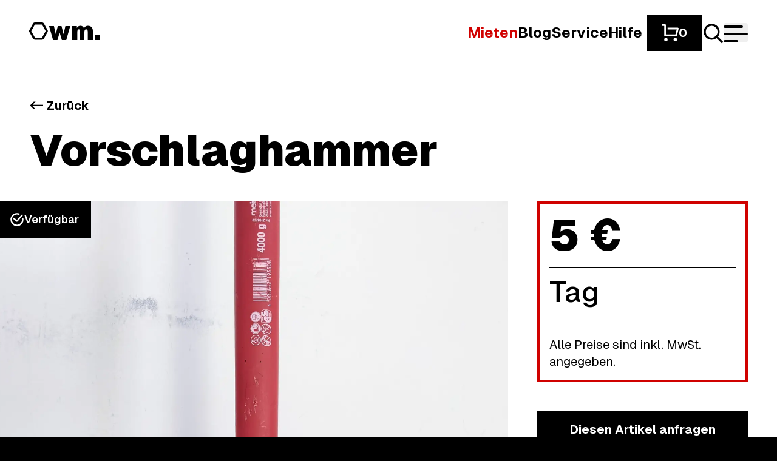

--- FILE ---
content_type: text/html; charset=utf-8
request_url: https://hf-mietwerkzeuge.de/mieten/vorschlaghammer
body_size: 11376
content:
<!DOCTYPE html><html lang="de" class="__variable_3a0388 scroll-smooth"><head><meta charSet="utf-8"/><meta name="viewport" content="width=device-width, initial-scale=1"/><link rel="preload" href="/_next/static/media/e11418ac562b8ac1-s.p.woff2" as="font" crossorigin="" type="font/woff2"/><link rel="preload" as="image" imageSrcSet="/_next/image?url=https%3A%2F%2Fdie-mietwerkzeuge.de%2Fwp-content%2Fuploads%2FVorschlaghammer.webp&amp;w=384&amp;q=100 384w, /_next/image?url=https%3A%2F%2Fdie-mietwerkzeuge.de%2Fwp-content%2Fuploads%2FVorschlaghammer.webp&amp;w=640&amp;q=100 640w, /_next/image?url=https%3A%2F%2Fdie-mietwerkzeuge.de%2Fwp-content%2Fuploads%2FVorschlaghammer.webp&amp;w=750&amp;q=100 750w, /_next/image?url=https%3A%2F%2Fdie-mietwerkzeuge.de%2Fwp-content%2Fuploads%2FVorschlaghammer.webp&amp;w=828&amp;q=100 828w, /_next/image?url=https%3A%2F%2Fdie-mietwerkzeuge.de%2Fwp-content%2Fuploads%2FVorschlaghammer.webp&amp;w=1080&amp;q=100 1080w, /_next/image?url=https%3A%2F%2Fdie-mietwerkzeuge.de%2Fwp-content%2Fuploads%2FVorschlaghammer.webp&amp;w=1200&amp;q=100 1200w, /_next/image?url=https%3A%2F%2Fdie-mietwerkzeuge.de%2Fwp-content%2Fuploads%2FVorschlaghammer.webp&amp;w=1920&amp;q=100 1920w, /_next/image?url=https%3A%2F%2Fdie-mietwerkzeuge.de%2Fwp-content%2Fuploads%2FVorschlaghammer.webp&amp;w=2048&amp;q=100 2048w, /_next/image?url=https%3A%2F%2Fdie-mietwerkzeuge.de%2Fwp-content%2Fuploads%2FVorschlaghammer.webp&amp;w=3840&amp;q=100 3840w" imageSizes="(max-width: 768px) 50vw, 100vw"/><link rel="stylesheet" href="/_next/static/css/26391a7735ff8212.css" data-precedence="next"/><link rel="preload" as="script" fetchPriority="low" href="/_next/static/chunks/webpack-4c89b52d11cef09a.js"/><script src="/_next/static/chunks/4bd1b696-2c78cdefefa69e3c.js" async=""></script><script src="/_next/static/chunks/517-f776530284c4ee62.js" async=""></script><script src="/_next/static/chunks/main-app-a849309caff0f7ba.js" async=""></script><script src="/_next/static/chunks/173-3df6dd2c15f693ac.js" async=""></script><script src="/_next/static/chunks/795-a8b804ac48a660a2.js" async=""></script><script src="/_next/static/chunks/194-a1940500f9a2d408.js" async=""></script><script src="/_next/static/chunks/503-9bc34e0e7904b5be.js" async=""></script><script src="/_next/static/chunks/app/layout-cc0dd6b0e7711946.js" async=""></script><script src="/_next/static/chunks/565-64db1f2a76706e28.js" async=""></script><script src="/_next/static/chunks/267-7087ac32c6def065.js" async=""></script><script src="/_next/static/chunks/app/mieten/%5Bslug%5D/page-8b93b579b22e2ab1.js" async=""></script><meta name="next-size-adjust" content=""/><title>Vorschlaghammer</title><meta name="description" content="Vibrationsarmer Fiberglas-Stiel , gehärteter Stahlkopf – Für Abbruch- &amp; Renovierungsarbeiten Gesamgewicht: 4,9 kg | Kopfgewicht: 4 kg | Gesamtlänge: 840 mm | Stiel-Länge: 780 mm | Material Kopf: Stahl | Material Stiel: Fiberglas"/><meta property="og:title" content="Vorschlaghammer"/><meta property="og:description" content="Vibrationsarmer Fiberglas-Stiel , gehärteter Stahlkopf – Für Abbruch- &amp; Renovierungsarbeiten Gesamgewicht: 4,9 kg | Kopfgewicht: 4 kg | Gesamtlänge: 840 mm | Stiel-Länge: 780 mm | Material Kopf: Stahl | Material Stiel: Fiberglas"/><meta property="og:url" content="https://hf-mietwerkzeuge.de/mieten/vorschlaghammer"/><meta property="og:image" content="https://die-mietwerkzeuge.de/wp-content/uploads/Vorschlaghammer.webp"/><meta name="twitter:card" content="summary_large_image"/><meta name="twitter:title" content="Vorschlaghammer"/><meta name="twitter:description" content="Vibrationsarmer Fiberglas-Stiel , gehärteter Stahlkopf – Für Abbruch- &amp; Renovierungsarbeiten Gesamgewicht: 4,9 kg | Kopfgewicht: 4 kg | Gesamtlänge: 840 mm | Stiel-Länge: 780 mm | Material Kopf: Stahl | Material Stiel: Fiberglas"/><meta name="twitter:image" content="https://die-mietwerkzeuge.de/wp-content/uploads/Vorschlaghammer.webp"/><link rel="icon" href="/images/fav/favicon.ico"/><link rel="icon" href="/images/fav/favicon-16x16.png" sizes="16x16" type="image/png"/><link rel="icon" href="/images/fav/favicon-32x32.png" sizes="32x32" type="image/png"/><link rel="icon" href="/images/fav/android-chrome-192x192.png" sizes="192x192" type="image/png"/><link rel="icon" href="/images/fav/android-chrome-512x512.png" sizes="512x512" type="image/png"/><link rel="apple-touch-icon" href="/images/fav/apple-touch-icon.png" sizes="180x180"/><script src="/_next/static/chunks/polyfills-42372ed130431b0a.js" noModule=""></script></head><body class="bg-black text-xl false page-mieten-vorschlaghammer" tabindex="-1"><a class="absolute left-0 top-0 z-50 -translate-y-full transform border-4 border-white bg-black px-6 py-4 font-bold text-white transition focus:translate-y-0 md:bg-highlight" href="#main-content">Zum Inhalt springen</a><header role="banner" tabindex="-1"><div data-front="false" class="absolute top-0 z-20 w-full px-4 py-6 text-black transition ease-in-out data-front:text-white lg:px-12"><div class="flex items-center justify-between"><a data-open="false" class="brand group relative z-50 mb-1 text-[42px] font-black leading-tight data-open:text-white" title="Hier gehts zur Startseite" aria-label="Logo von HF-Mietwerkzeuge mit Link zur Startseite" href="/"><div class="pointer-events-none inline-flex transition xl:group-hover:translate-x-12 xl:group-hover:opacity-0" aria-hidden="true"><div class="flex items-center gap-2"><div class="mt-1"><svg viewBox="3.5 0 46.20 46.20" transform="rotate(90)" class="w-8 fill-none stroke-current border-0 select-none" aria-hidden="true"><g></g><g></g><g><path d="M23.0287 43.4604L7.02871 34.5715C6.39378 34.2188 6 33.5495 6 32.8232V15.1768C6 14.4505 6.39378 13.7812 7.02872 13.4285L23.0287 4.5396C23.6328 4.20402 24.3672 4.20402 24.9713 4.5396L40.9713 13.4285C41.6062 13.7812 42 14.4505 42 15.1768V32.8232C42 33.5495 41.6062 34.2188 40.9713 34.5715L24.9713 43.4604C24.3672 43.796 23.6328 43.796 23.0287 43.4604Z" stroke-width="5"></path></g></svg></div><div>wm.</div></div></div><span class="pointer-events-none absolute left-0 top-0 hidden w-full -translate-x-32 whitespace-nowrap opacity-0 transition md:block xl:group-hover:translate-x-0 xl:group-hover:opacity-100">werkzeug. mieten.</span></a><nav class="flex items-center gap-4 md:gap-8" role="navigation"><ul class="mr-2 hidden lg:flex lg:flex-row lg:gap-10"><li><a title="Hier findest du die Übersicht aller Kategorien" aria-label="Hier findest du die Übersicht aller Kategorien" data-front="false" data-active="true" class="relative text-2xl font-bold after:absolute after:-bottom-2 after:right-0 after:h-1 after:w-0 after:bg-black after:transition-all hover:after:left-0 hover:after:w-full data-front:after:bg-white data-active:text-highlight" href="/mieten"><span aria-hidden="true">Mieten</span></a></li><li><a title="In unserem Blog findest du Neuigkeiten" aria-label="In unserem Blog findest du Neuigkeiten" data-front="false" data-active="false" class="relative text-2xl font-bold after:absolute after:-bottom-2 after:right-0 after:h-1 after:w-0 after:bg-black after:transition-all hover:after:left-0 hover:after:w-full data-front:after:bg-white data-active:text-highlight" href="/blog"><span aria-hidden="true">Blog</span></a></li><li><a title="Wir bieten auch weitere Leistungen an" aria-label="Wir bieten auch weitere Leistungen an" data-front="false" data-active="false" class="relative text-2xl font-bold after:absolute after:-bottom-2 after:right-0 after:h-1 after:w-0 after:bg-black after:transition-all hover:after:left-0 hover:after:w-full data-front:after:bg-white data-active:text-highlight" href="/service"><span aria-hidden="true">Service</span></a></li><li><a title="Wenn du Hilfe brauchst, bist du hier richtig" aria-label="Wenn du Hilfe brauchst, bist du hier richtig" data-front="false" data-active="false" class="relative text-2xl font-bold after:absolute after:-bottom-2 after:right-0 after:h-1 after:w-0 after:bg-black after:transition-all hover:after:left-0 hover:after:w-full data-front:after:bg-white data-active:text-highlight" href="/hilfe"><span aria-hidden="true">Hilfe</span></a></li></ul><a title="Schau dir deine Mietanfragen an" aria-label="Schau dir deine Mietanfragen an" class="relative z-10 flex cursor-pointer select-none items-center justify-center gap-2 overflow-hidden bg-black px-6 py-4 text-xl font-bold text-white transition-all after:absolute after:-left-[100%] after:bottom-0 after:right-[100%] after:top-0 after:-z-[1] after:block after:bg-highlight after:transition-all hover:text-white hover:after:bottom-0 hover:after:left-0 hover:after:right-0 hover:after:top-0 hover:after:transition-all disabled:cursor-not-allowed disabled:bg-zinc-400 disabled:after:bg-zinc-400 cart hover:ring-2 hover:ring-white" role="button" href="/cart"><svg viewBox="0 0 20 20" fill="currentColor" class="h-7 w-7" aria-hidden="true"><g><path d="M17,14H4c-0.6,0-1-0.4-1-1V2H0V0h4c0.6,0,1,0.4,1,1v11h11.2l1.5-6H7V4h12c0.6,0,1.1,0.6,1,1.2l-2,8C17.9,13.7,17.5,14,17,14 z"></path><circle cx="5" cy="18" r="2"></circle><circle cx="16" cy="18" r="2"></circle></g></svg><span aria-hidden="true">0</span></a><a class="group" title="Suche nach Werkzeugen" href="/suchen"><svg fill="none" stroke="currentColor" viewBox="0 0 22 22" class="h-9 w-9 cursor-pointer transition-transform group-hover:text-black" aria-hidden="true"><path stroke-width="2" d="M21 21l-6-6m2-5a7 7 0 11-14 0 7 7 0 0114 0z"></path></svg></a><button type="button" title="Öffne das Menü" data-open="false" data-front="false" class="burger group relative z-50 cursor-pointer space-y-2 rounded pt-1 transition-transform data-open:mr-6"><span class="block h-1 w-8 rounded-full bg-black transition-all group-hover:w-6 group-hover:bg-black group-data-open:w-10 group-data-open:translate-y-3 group-data-open:rotate-45 group-data-open:bg-white group-hover:group-data-open:bg-zinc-400 group-data-front:bg-white"></span><span class="block h-1 w-10 rounded-full bg-black transition-all group-hover:w-10 group-hover:bg-black group-data-open:bg-white group-data-open:opacity-0 group-data-front:bg-white"></span><span class="block h-1 w-6 rounded-full bg-black transition-all group-hover:w-10 group-hover:bg-black group-data-open:w-10 group-data-open:-translate-y-3 group-data-open:-rotate-45 group-data-open:bg-white group-hover:group-data-open:bg-zinc-400 group-data-front:bg-white"></span></button></nav></div></div></header><main role="main"><div id="main-content" tabindex="-1"></div><style>#nprogress{pointer-events:none}#nprogress .bar{background:#D00100;position:fixed;z-index:1600;top: 0;left:0;width:100%;height:3px}#nprogress .peg{display:block;position:absolute;right:0;width:100px;height:100%;box-shadow:0 0 10px #D00100,0 0 5px #D00100;opacity:1;-webkit-transform:rotate(3deg) translate(0px,-4px);-ms-transform:rotate(3deg) translate(0px,-4px);transform:rotate(3deg) translate(0px,-4px)}#nprogress .spinner{display:block;position:fixed;z-index:1600;top: 15px;right:15px}#nprogress .spinner-icon{width:18px;height:18px;box-sizing:border-box;border:2px solid transparent;border-top-color:#D00100;border-left-color:#D00100;border-radius:50%;-webkit-animation:nprogress-spinner 400ms linear infinite;animation:nprogress-spinner 400ms linear infinite}.nprogress-custom-parent{overflow:hidden;position:relative}.nprogress-custom-parent #nprogress .bar,.nprogress-custom-parent #nprogress .spinner{position:absolute}@-webkit-keyframes nprogress-spinner{0%{-webkit-transform:rotate(0deg)}100%{-webkit-transform:rotate(360deg)}}@keyframes nprogress-spinner{0%{transform:rotate(0deg)}100%{transform:rotate(360deg)}}</style><section class="px-4 py-12 lg:px-12 lg:py-24 bg-white text-black selection:bg-black selection:text-white xl:!px-0"><div class="hidden px-12 xl:block"><div class="mb-6"><a class="border-black font-bold hover:border-b-3" href="/mieten"><span class="whitespace-nowrap">&lt;-</span> <!-- -->Zurück</a></div></div><div class="mb-4 xl:mb-12 xl:px-12"><h1 class="text-4xl font-black md:text-7xl break-words">Vorschlaghammer</h1><div class="text-4xl font-light xl:text-7xl"></div></div><div class="xl:grid xl:grid-cols-6 xl:gap-12"><div class="relative h-96 w-full bg-zinc-200 md:h-[50rem] xl:top-0 xl:col-span-4 xl:border-l-0"><div class="relative h-full w-full data-disabled:opacity-30" data-disabled="false"><img alt="Vorschlaghammer" decoding="async" data-nimg="fill" class="object-cover" style="position:absolute;height:100%;width:100%;left:0;top:0;right:0;bottom:0;color:transparent;background-size:cover;background-position:50% 50%;background-repeat:no-repeat;background-image:url(&quot;data:image/svg+xml;charset=utf-8,%3Csvg xmlns=&#x27;http://www.w3.org/2000/svg&#x27; %3E%3Cfilter id=&#x27;b&#x27; color-interpolation-filters=&#x27;sRGB&#x27;%3E%3CfeGaussianBlur stdDeviation=&#x27;20&#x27;/%3E%3CfeColorMatrix values=&#x27;1 0 0 0 0 0 1 0 0 0 0 0 1 0 0 0 0 0 100 -1&#x27; result=&#x27;s&#x27;/%3E%3CfeFlood x=&#x27;0&#x27; y=&#x27;0&#x27; width=&#x27;100%25&#x27; height=&#x27;100%25&#x27;/%3E%3CfeComposite operator=&#x27;out&#x27; in=&#x27;s&#x27;/%3E%3CfeComposite in2=&#x27;SourceGraphic&#x27;/%3E%3CfeGaussianBlur stdDeviation=&#x27;20&#x27;/%3E%3C/filter%3E%3Cimage width=&#x27;100%25&#x27; height=&#x27;100%25&#x27; x=&#x27;0&#x27; y=&#x27;0&#x27; preserveAspectRatio=&#x27;none&#x27; style=&#x27;filter: url(%23b);&#x27; href=&#x27;[data-uri]&#x27;/%3E%3C/svg%3E&quot;)" sizes="(max-width: 768px) 50vw, 100vw" srcSet="/_next/image?url=https%3A%2F%2Fdie-mietwerkzeuge.de%2Fwp-content%2Fuploads%2FVorschlaghammer.webp&amp;w=384&amp;q=100 384w, /_next/image?url=https%3A%2F%2Fdie-mietwerkzeuge.de%2Fwp-content%2Fuploads%2FVorschlaghammer.webp&amp;w=640&amp;q=100 640w, /_next/image?url=https%3A%2F%2Fdie-mietwerkzeuge.de%2Fwp-content%2Fuploads%2FVorschlaghammer.webp&amp;w=750&amp;q=100 750w, /_next/image?url=https%3A%2F%2Fdie-mietwerkzeuge.de%2Fwp-content%2Fuploads%2FVorschlaghammer.webp&amp;w=828&amp;q=100 828w, /_next/image?url=https%3A%2F%2Fdie-mietwerkzeuge.de%2Fwp-content%2Fuploads%2FVorschlaghammer.webp&amp;w=1080&amp;q=100 1080w, /_next/image?url=https%3A%2F%2Fdie-mietwerkzeuge.de%2Fwp-content%2Fuploads%2FVorschlaghammer.webp&amp;w=1200&amp;q=100 1200w, /_next/image?url=https%3A%2F%2Fdie-mietwerkzeuge.de%2Fwp-content%2Fuploads%2FVorschlaghammer.webp&amp;w=1920&amp;q=100 1920w, /_next/image?url=https%3A%2F%2Fdie-mietwerkzeuge.de%2Fwp-content%2Fuploads%2FVorschlaghammer.webp&amp;w=2048&amp;q=100 2048w, /_next/image?url=https%3A%2F%2Fdie-mietwerkzeuge.de%2Fwp-content%2Fuploads%2FVorschlaghammer.webp&amp;w=3840&amp;q=100 3840w" src="/_next/image?url=https%3A%2F%2Fdie-mietwerkzeuge.de%2Fwp-content%2Fuploads%2FVorschlaghammer.webp&amp;w=3840&amp;q=100"/></div><div class="absolute left-0 right-0 top-0 flex w-full gap-2"><div class="flex items-center gap-2 bg-black p-4 pr-5 text-lg text-white"><svg viewBox="0 0 20 20" class="shrink-0 fill-white h-6 w-6" aria-hidden="true"><g></g><g></g><g><path d="M3 10a7 7 0 019.307-6.611 1 1 0 00.658-1.889 9 9 0 105.98 7.501 1 1 0 00-1.988.22A7 7 0 113 10zm14.75-5.338a1 1 0 00-1.5-1.324l-6.435 7.28-3.183-2.593a1 1 0 00-1.264 1.55l3.929 3.2a1 1 0 001.38-.113l7.072-8z"></path></g></svg><span class="font-semibold">Verfügbar</span></div></div></div><div class="sticky top-4 mt-4 self-start xl:col-span-2 xl:mr-12 xl:mt-0"><div class="border-4 border-highlight bg-white p-4"><div class="border-b-2 border-black pb-4 text-7xl font-black">5 €</div><div class="pt-4 text-5xl font-medium">Tag</div><div class="mt-6 xl:mt-12"><p>Alle Preise sind inkl. MwSt. angegeben.</p></div></div><div class="mt-6 xl:mt-12"><div data-open="false" class="fixed bottom-0 left-0 right-0 top-0 z-50 hidden overflow-y-auto bg-zinc-100 data-open:block"><div class="h-screen w-full md:flex md:items-center md:justify-center"><div class="relative bg-white p-6 text-black md:max-w-screen-md md:p-12 lg:max-w-screen-lg"><div class="absolute right-5 top-5 hidden md:block"><svg viewBox="0 0 1024 1024" class="h-8 w-8 cursor-pointer rounded-full bg-zinc-100 fill-zinc-400 p-1 transition-all hover:rounded-full hover:bg-zinc-100 hover:fill-black" aria-hidden="true"><g></g><g></g><g><path d="M764.288 214.592 512 466.88 259.712 214.592a31.936 31.936 0 0 0-45.12 45.12L466.752 512 214.528 764.224a31.936 31.936 0 1 0 45.12 45.184L512 557.184l252.288 252.288a31.936 31.936 0 0 0 45.12-45.12L557.12 512.064l252.288-252.352a31.936 31.936 0 1 0-45.12-45.184z"></path></g></svg></div><div class="flex gap-4"><svg viewBox="0 0 20 20" class="h-10 w-10 shrink-0 fill-black" aria-hidden="true"><g></g><g></g><g><path d="M3 10a7 7 0 019.307-6.611 1 1 0 00.658-1.889 9 9 0 105.98 7.501 1 1 0 00-1.988.22A7 7 0 113 10zm14.75-5.338a1 1 0 00-1.5-1.324l-6.435 7.28-3.183-2.593a1 1 0 00-1.264 1.55l3.929 3.2a1 1 0 001.38-.113l7.072-8z"></path></g></svg><span class="text-3xl font-extrabold lg:w-10/12">Der Artikel wurde zur deinen Mietanfragen hinzugefügt.</span></div><div><a class="flex cursor-pointer select-none items-center justify-center gap-2 border-2 border-black px-6 py-3.5 text-xl font-semibold text-black transition-all hover:bg-zinc-200 mt-12 w-full" role="button" href="/mieten"><span aria-hidden="true">Zur Übersicht der Produkte</span></a><a class="relative z-10 flex cursor-pointer select-none items-center justify-center gap-2 overflow-hidden bg-black px-6 py-4 text-xl font-bold text-white transition-all after:absolute after:-left-[100%] after:bottom-0 after:right-[100%] after:top-0 after:-z-[1] after:block after:bg-highlight after:transition-all hover:text-white hover:after:bottom-0 hover:after:left-0 hover:after:right-0 hover:after:top-0 hover:after:transition-all disabled:cursor-not-allowed disabled:bg-zinc-400 disabled:after:bg-zinc-400 mt-2 w-full" role="button" href="/cart"><span aria-hidden="true">Gehe zu deinen Mietanfragen</span></a></div></div></div></div><div data-open="false" class="fixed bottom-0 left-0 right-0 top-0 z-50 hidden overflow-y-auto bg-zinc-100 data-open:block"><div class="h-screen w-full md:flex md:items-center md:justify-center"><div class="relative bg-white p-6 text-black md:max-w-screen-md md:p-12 lg:max-w-screen-lg"><div class="absolute right-5 top-5 hidden md:block"><svg viewBox="0 0 1024 1024" class="h-8 w-8 cursor-pointer rounded-full bg-zinc-100 fill-zinc-400 p-1 transition-all hover:rounded-full hover:bg-zinc-100 hover:fill-black" aria-hidden="true"><g></g><g></g><g><path d="M764.288 214.592 512 466.88 259.712 214.592a31.936 31.936 0 0 0-45.12 45.12L466.752 512 214.528 764.224a31.936 31.936 0 1 0 45.12 45.184L512 557.184l252.288 252.288a31.936 31.936 0 0 0 45.12-45.12L557.12 512.064l252.288-252.352a31.936 31.936 0 1 0-45.12-45.184z"></path></g></svg></div><div class="flex gap-4"><svg viewBox="0 0 16 16" class="shrink-0 h-10 w-10 fill-black" aria-hidden="true"><g></g><g></g><g><path d="M7.493 0.015 C 7.442 0.021,7.268 0.039,7.107 0.055 C 5.234 0.242,3.347 1.208,2.071 2.634 C 0.660 4.211,-0.057 6.168,0.009 8.253 C 0.124 11.854,2.599 14.903,6.110 15.771 C 8.169 16.280,10.433 15.917,12.227 14.791 C 14.017 13.666,15.270 11.933,15.771 9.887 C 15.943 9.186,15.983 8.829,15.983 8.000 C 15.983 7.171,15.943 6.814,15.771 6.113 C 14.979 2.878,12.315 0.498,9.000 0.064 C 8.716 0.027,7.683 -0.006,7.493 0.015 M8.853 1.563 C 9.967 1.707,11.010 2.136,11.944 2.834 C 12.273 3.080,12.920 3.727,13.166 4.056 C 13.727 4.807,14.142 5.690,14.330 6.535 C 14.544 7.500,14.544 8.500,14.330 9.465 C 13.916 11.326,12.605 12.978,10.867 13.828 C 10.239 14.135,9.591 14.336,8.880 14.444 C 8.456 14.509,7.544 14.509,7.120 14.444 C 5.172 14.148,3.528 13.085,2.493 11.451 C 2.279 11.114,1.999 10.526,1.859 10.119 C 1.618 9.422,1.514 8.781,1.514 8.000 C 1.514 6.961,1.715 6.075,2.160 5.160 C 2.500 4.462,2.846 3.980,3.413 3.413 C 3.980 2.846,4.462 2.500,5.160 2.160 C 6.313 1.599,7.567 1.397,8.853 1.563 M7.706 4.290 C 7.482 4.363,7.355 4.491,7.293 4.705 C 7.257 4.827,7.253 5.106,7.259 6.816 C 7.267 8.786,7.267 8.787,7.325 8.896 C 7.398 9.033,7.538 9.157,7.671 9.204 C 7.803 9.250,8.197 9.250,8.329 9.204 C 8.462 9.157,8.602 9.033,8.675 8.896 C 8.733 8.787,8.733 8.786,8.741 6.816 C 8.749 4.664,8.749 4.662,8.596 4.481 C 8.472 4.333,8.339 4.284,8.040 4.276 C 7.893 4.272,7.743 4.278,7.706 4.290 M7.786 10.530 C 7.597 10.592,7.410 10.753,7.319 10.932 C 7.249 11.072,7.237 11.325,7.294 11.495 C 7.388 11.780,7.697 12.000,8.000 12.000 C 8.303 12.000,8.612 11.780,8.706 11.495 C 8.763 11.325,8.751 11.072,8.681 10.932 C 8.616 10.804,8.460 10.646,8.333 10.580 C 8.217 10.520,7.904 10.491,7.786 10.530 "></path></g></svg><span class="text-3xl font-extrabold lg:w-10/12">Die maximal bestellbare Menge des Artikels liegt bereits in deinem Warenkorb.</span></div><div><a class="flex cursor-pointer select-none items-center justify-center gap-2 border-2 border-black px-6 py-3.5 text-xl font-semibold text-black transition-all hover:bg-zinc-200 mt-12 w-full" role="button" href="/mieten"><span aria-hidden="true">Zur Übersicht der Produkte</span></a><a class="relative z-10 flex cursor-pointer select-none items-center justify-center gap-2 overflow-hidden bg-black px-6 py-4 text-xl font-bold text-white transition-all after:absolute after:-left-[100%] after:bottom-0 after:right-[100%] after:top-0 after:-z-[1] after:block after:bg-highlight after:transition-all hover:text-white hover:after:bottom-0 hover:after:left-0 hover:after:right-0 hover:after:top-0 hover:after:transition-all disabled:cursor-not-allowed disabled:bg-zinc-400 disabled:after:bg-zinc-400 mt-2 w-full" role="button" href="/cart"><span aria-hidden="true">Zu deinen Mietanfragen</span></a></div></div></div></div><button type="ghost" class="relative z-10 flex cursor-pointer select-none items-center justify-center gap-2 overflow-hidden bg-black px-6 py-4 text-xl font-bold text-white transition-all after:absolute after:-left-[100%] after:bottom-0 after:right-[100%] after:top-0 after:-z-[1] after:block after:bg-highlight after:transition-all hover:text-white hover:after:bottom-0 hover:after:left-0 hover:after:right-0 hover:after:top-0 hover:after:transition-all disabled:cursor-not-allowed disabled:bg-zinc-400 disabled:after:bg-zinc-400 w-full" role="button" aria-label="Diesen Artikel anfragen"><span aria-hidden="true">Diesen Artikel anfragen</span></button></div></div></div></section><section class="px-4 py-12 lg:px-12 lg:py-24 bg-white text-black selection:bg-black selection:text-white xl:!pt-0"><div class="xl:w-10/12"><div class="mb-6 text-4xl font-black xl:text-7xl">Info zum Artikel</div><div class="mb-12 text-xl leading-tight xl:mb-24 xl:text-3xl xl:font-light [&amp;&gt;:where(p)]:mb-5 [&amp;&gt;p&gt;strong]:font-extrabold"><p>Vibrationsarmer Fiberglas-Stiel , gehärteter Stahlkopf &#8211; Für Abbruch- &#038; Renovierungsarbeiten</p>
<p>Gesamgewicht: 4,9 kg | Kopfgewicht: 4 kg | Gesamtlänge: 840 mm | Stiel-Länge: 780 mm | Material Kopf: Stahl | Material Stiel: Fiberglas</p>
</div><div class="mb-6 text-4xl font-black xl:text-7xl">Sicherheitshinweis</div><p class="text-xl leading-tight xl:text-3xl xl:font-light">Bitte beachte die Sicherheitshinweise und lege deine PSA (persönliche Schutzausrüstung) an. Wir geben dir gerne eine Einweisung in die Funktionsweise und sichere Verwendung unserer angebotenen Artikel.</p><div class="relative mt-28 before:absolute before:-top-4 before:block before:h-1 before:w-24 before:bg-black"><div class="mb-4"><span class="font-bold">Vorschlaghammer</span> wurde<!-- --> <!-- -->folgenden Kategorien<!-- --> <!-- -->zugeordnet:</div><div class="flex flex-wrap items-center gap-2"><a class="whitespace-nowrap rounded-xl bg-zinc-100 px-4 py-2 transition-colors hover:bg-black hover:text-white" aria-label="Kategorie Baustellenbedarf öffnen" href="/mieten/kategorie/baustellenbedarf">Baustellenbedarf</a><a class="whitespace-nowrap rounded-xl bg-zinc-100 px-4 py-2 transition-colors hover:bg-black hover:text-white" aria-label="Kategorie Handwerkzeuge öffnen" href="/mieten/kategorie/handwerkzeuge">Handwerkzeuge</a></div></div></div></section><script>(self.__next_s=self.__next_s||[]).push([0,{"type":"application/ld+json","children":"{\"@context\":\"https://schema.org\",\"@type\":\"Product\",\"name\":\"Vorschlaghammer\",\"description\":\"<p>Vibrationsarmer Fiberglas-Stiel , gehärteter Stahlkopf &#8211; Für Abbruch- &#038; Renovierungsarbeiten</p>\\n<p>Gesamgewicht: 4,9 kg | Kopfgewicht: 4 kg | Gesamtlänge: 840 mm | Stiel-Länge: 780 mm | Material Kopf: Stahl | Material Stiel: Fiberglas</p>\\n\",\"image\":\"https://die-mietwerkzeuge.de/wp-content/uploads/Vorschlaghammer.webp\",\"offers\":{\"@type\":\"Offer\",\"url\":\"vorschlaghammer\",\"priceCurrency\":\"EUR\",\"price\":\"5\",\"availability\":\"https://schema.org/InStock\"}}","id":"structuredData"}])</script></main><footer role="contentinfo"><section class="px-4 py-12 lg:px-12 lg:py-24 bg-black text-white selection:bg-white selection:text-black relative overflow-x-clip overflow-y-visible"><section><div class="w-full md:w-10/12 lg:grid xl:w-full xl:grid-cols-2 xl:gap-4 2xl:gap-12"><div><h2 class="text-4xl font-black md:text-6xl w-10/12">Ganz einfach. Werkzeug mieten.</h2><h3 class="mt-6 text-2xl font-medium text-zinc-400">Auch kurzfristige Anfragen sind problemlos umsetzbar. Melde dich bei uns – wir helfen dir.</h3></div><div><p class="mt-6 lg:mt-0 lg:w-10/12">Telefonisch erreichbar sind wir Montag-Freitag 9-18 Uhr, Samstag 9-12 Uhr unter<!-- --> <a title="Ruf uns an unter 0176 75169000" aria-label="Ruf uns an unter 0176 75169000" href="tel:+4917675169000">0176 75169000</a>.<!-- --> <span class="text-white">Reservierungen sind ausschließlich über unsere Website möglich. Das geht viel schneller und einfacher.</span> <!-- -->Danke für dein Verständnis.</p><div class="mt-6 sm:flex sm:items-center sm:gap-12 md:mt-12"><div class="flex flex-col gap-4 sm:flex-row"><a title="Hier findest du Fragen und Antworten zum Mieten von Werkzeugen" aria-label="Hier findest du Fragen und Antworten zum Mieten von Werkzeugen" class="relative z-10 flex cursor-pointer select-none items-center justify-center gap-2 overflow-hidden bg-white px-6 py-4 text-xl font-bold text-black transition-all after:absolute after:-left-[100%] after:bottom-0 after:right-[100%] after:top-0 after:-z-[1] after:block after:bg-highlight after:transition-all hover:text-white hover:after:bottom-0 hover:after:left-0 hover:after:right-0 hover:after:top-0 hover:after:transition-all hover:ring-2 hover:ring-white lg:hover:ring-0 disabled:cursor-not-allowed disabled:bg-zinc-400 disabled:after:bg-zinc-400" role="button" href="/hilfe"><span aria-hidden="true">Haufig gestellte Fragen</span></a><a title="Kontaktiere uns über WhatsApp" aria-label="Kontaktiere uns über WhatsApp" class="relative z-10 flex cursor-pointer select-none items-center justify-center gap-2 overflow-hidden bg-white px-6 py-4 text-xl font-bold text-black transition-all after:absolute after:-left-[100%] after:bottom-0 after:right-[100%] after:top-0 after:-z-[1] after:block after:bg-highlight after:transition-all hover:text-white hover:after:bottom-0 hover:after:left-0 hover:after:right-0 hover:after:top-0 hover:after:transition-all hover:ring-2 hover:ring-white lg:hover:ring-0 disabled:cursor-not-allowed disabled:bg-zinc-400 disabled:after:bg-zinc-400" role="button" href="https://wa.me/+4917675169000"><span aria-hidden="true">WhatsApp</span></a><a title="Schreibe uns eine E-Mail" aria-label="Schreibe uns eine E-Mail" class="relative z-10 flex cursor-pointer select-none items-center justify-center gap-2 overflow-hidden bg-white px-6 py-4 text-xl font-bold text-black transition-all after:absolute after:-left-[100%] after:bottom-0 after:right-[100%] after:top-0 after:-z-[1] after:block after:bg-highlight after:transition-all hover:text-white hover:after:bottom-0 hover:after:left-0 hover:after:right-0 hover:after:top-0 hover:after:transition-all hover:ring-2 hover:ring-white lg:hover:ring-0 disabled:cursor-not-allowed disabled:bg-zinc-400 disabled:after:bg-zinc-400" role="button" href="/impressum"><span aria-hidden="true">E-Mail</span></a></div></div></div></div></section><section class="relative mt-12 border-y-2 border-zinc-800 py-6 text-zinc-400 lg:py-12"><p>Alle Preise verstehen sich inklusive gesetzlicher Mehrwertsteuer.</p><p class="mt-4 lg:mt-0">© 2024 HF-Mietwerkzeuge. Alle Rechte vorbehalten.</p><div class="group absolute -right-10 top-16 hidden -rotate-90 cursor-pointer select-none flex-row items-center gap-2 text-zinc-400 hover:text-white lg:flex" tabindex="-1" aria-hidden="true"><span class="text-xs font-bold uppercase tracking-widest">Nach oben</span><div class="transition group-hover:translate-x-2"><svg viewBox="0 0 20 20" class="h-5 w-5 stroke-current" aria-hidden="true"><g></g><g></g><g><path stroke-linecap="round" stroke-linejoin="round" stroke-width="2" d="M2 10h16m0 0l-7-7m7 7l-7 7"></path></g></svg></div></div></section><section class="relative mt-12"><div class="flex flex-col gap-6 pt-6 lg:flex-row lg:items-center"><a class="font-bold before:absolute before:left-0 before:top-0 before:h-1 before:w-10 before:bg-white" title="Hier gehts zur Startseite" tabindex="-1" aria-hidden="true" href="/">wm.</a><nav><ul class="flex flex-col gap-2 lg:ml-10 lg:flex-row lg:gap-6"><li><a title="Hier findest du die Übersicht aller Kategorien" aria-label="Hier findest du die Übersicht aller Kategorien" class="relative text-zinc-400 transition-colors hover:text-white hover:after:left-0 hover:after:w-full" href="/mieten">Mieten</a></li><li><a title="In unserem Blog findest du Neuigkeiten" aria-label="In unserem Blog findest du Neuigkeiten" class="relative text-zinc-400 transition-colors hover:text-white hover:after:left-0 hover:after:w-full" href="/blog">Blog</a></li><li><a title="Wir bieten auch weitere Leistungen an" aria-label="Wir bieten auch weitere Leistungen an" class="relative text-zinc-400 transition-colors hover:text-white hover:after:left-0 hover:after:w-full" href="/service">Service</a></li><li><a title="Wenn du Hilfe brauchst, bist du hier richtig" aria-label="Wenn du Hilfe brauchst, bist du hier richtig" class="relative text-zinc-400 transition-colors hover:text-white hover:after:left-0 hover:after:w-full" href="/hilfe">Hilfe</a></li><li><a title="Hier findest du das Impressum" aria-label="Hier findest du das Impressum" class="relative text-zinc-400 transition-colors hover:text-white hover:after:left-0 hover:after:w-full" href="/impressum">Impressum</a></li><li><a title="Hier findest du Informationen zum Datenschutz" aria-label="Hier findest du Informationen zum Datenschutz" class="relative text-zinc-400 transition-colors hover:text-white hover:after:left-0 hover:after:w-full" href="/datenschutz">Datenschutz</a></li><li><a title="Hier findest du unsere Mietbedingungen" aria-label="Hier findest du unsere Mietbedingungen" class="relative text-zinc-400 transition-colors hover:text-white hover:after:left-0 hover:after:w-full" href="/mietbedingungen">Mietbedingungen</a></li></ul></nav><div class="flex gap-2 lg:ml-auto"><a title="Besuche uns auf Facebook" target="_blank" class="group" role="button" href="https://www.facebook.com/mietwerkzeuge"><svg viewBox="0 0 24 24" class="h-8 w-8 fill-white transition-colors group-hover:fill-zinc-400" aria-hidden="true"><g></g><g></g><g><path d="M2 6C2 3.79086 3.79086 2 6 2H18C20.2091 2 22 3.79086 22 6V18C22 20.2091 20.2091 22 18 22H6C3.79086 22 2 20.2091 2 18V6ZM6 4C4.89543 4 4 4.89543 4 6V18C4 19.1046 4.89543 20 6 20H12V13H11C10.4477 13 10 12.5523 10 12C10 11.4477 10.4477 11 11 11H12V9.5C12 7.567 13.567 6 15.5 6H16.1C16.6523 6 17.1 6.44772 17.1 7C17.1 7.55228 16.6523 8 16.1 8H15.5C14.6716 8 14 8.67157 14 9.5V11H16.1C16.6523 11 17.1 11.4477 17.1 12C17.1 12.5523 16.6523 13 16.1 13H14V20H18C19.1046 20 20 19.1046 20 18V6C20 4.89543 19.1046 4 18 4H6Z"></path></g></svg></a></div></div></section></section></footer><!--$!--><template data-dgst="BAILOUT_TO_CLIENT_SIDE_RENDERING"></template><!--/$--><script src="/_next/static/chunks/webpack-4c89b52d11cef09a.js" async=""></script><script>(self.__next_f=self.__next_f||[]).push([0])</script><script>self.__next_f.push([1,"1:\"$Sreact.fragment\"\n2:I[3549,[\"173\",\"static/chunks/173-3df6dd2c15f693ac.js\",\"795\",\"static/chunks/795-a8b804ac48a660a2.js\",\"194\",\"static/chunks/194-a1940500f9a2d408.js\",\"503\",\"static/chunks/503-9bc34e0e7904b5be.js\",\"177\",\"static/chunks/app/layout-cc0dd6b0e7711946.js\"],\"CartProvider\"]\n3:I[1326,[\"173\",\"static/chunks/173-3df6dd2c15f693ac.js\",\"795\",\"static/chunks/795-a8b804ac48a660a2.js\",\"194\",\"static/chunks/194-a1940500f9a2d408.js\",\"503\",\"static/chunks/503-9bc34e0e7904b5be.js\",\"177\",\"static/chunks/app/layout-cc0dd6b0e7711946.js\"],\"default\"]\n4:I[1325,[\"173\",\"static/chunks/173-3df6dd2c15f693ac.js\",\"795\",\"static/chunks/795-a8b804ac48a660a2.js\",\"194\",\"static/chunks/194-a1940500f9a2d408.js\",\"503\",\"static/chunks/503-9bc34e0e7904b5be.js\",\"177\",\"static/chunks/app/layout-cc0dd6b0e7711946.js\"],\"\"]\n5:I[5244,[],\"\"]\n6:I[3866,[],\"\"]\n7:I[8173,[\"173\",\"static/chunks/173-3df6dd2c15f693ac.js\",\"795\",\"static/chunks/795-a8b804ac48a660a2.js\",\"565\",\"static/chunks/565-64db1f2a76706e28.js\",\"267\",\"static/chunks/267-7087ac32c6def065.js\",\"841\",\"static/chunks/app/mieten/%5Bslug%5D/page-8b93b579b22e2ab1.js\"],\"\"]\n9:I[6213,[],\"OutletBoundary\"]\nb:I[6213,[],\"MetadataBoundary\"]\nd:I[6213,[],\"ViewportBoundary\"]\nf:I[4835,[],\"\"]\n:HL[\"/_next/static/media/e11418ac562b8ac1-s.p.woff2\",\"font\",{\"crossOrigin\":\"\",\"type\":\"font/woff2\"}]\n:HL[\"/_next/static/css/26391a7735ff8212.css\",\"style\"]\n"])</script><script>self.__next_f.push([1,"0:{\"P\":null,\"b\":\"O8ee5OIirO7GRepTevmBP\",\"p\":\"\",\"c\":[\"\",\"mieten\",\"vorschlaghammer\"],\"i\":false,\"f\":[[[\"\",{\"children\":[\"mieten\",{\"children\":[[\"slug\",\"vorschlaghammer\",\"d\"],{\"children\":[\"__PAGE__\",{}]}]}]},\"$undefined\",\"$undefined\",true],[\"\",[\"$\",\"$1\",\"c\",{\"children\":[[[\"$\",\"link\",\"0\",{\"rel\":\"stylesheet\",\"href\":\"/_next/static/css/26391a7735ff8212.css\",\"precedence\":\"next\",\"crossOrigin\":\"$undefined\",\"nonce\":\"$undefined\"}]],[\"$\",\"$L2\",null,{\"children\":[\"$\",\"html\",null,{\"lang\":\"de\",\"className\":\"__variable_3a0388 scroll-smooth\",\"children\":[\"$\",\"$L3\",null,{\"children\":[[\"$\",\"$L4\",null,{\"color\":\"#D00100\",\"initialPosition\":0.08,\"crawlSpeed\":200,\"height\":3,\"crawl\":true,\"showSpinner\":true,\"easing\":\"ease\",\"speed\":200}],[\"$\",\"$L5\",null,{\"parallelRouterKey\":\"children\",\"segmentPath\":[\"children\"],\"error\":\"$undefined\",\"errorStyles\":\"$undefined\",\"errorScripts\":\"$undefined\",\"template\":[\"$\",\"$L6\",null,{}],\"templateStyles\":\"$undefined\",\"templateScripts\":\"$undefined\",\"notFound\":[[],[\"$\",\"section\",null,{\"className\":\"px-4 py-12 lg:px-12 lg:py-24 bg-white text-black selection:bg-black selection:text-white\",\"children\":[[\"$\",\"h1\",null,{\"className\":\"text-4xl font-black md:text-7xl break-words\",\"children\":\"Fehler 404\"}],[\"$\",\"h2\",null,{\"className\":\"text-4xl font-black md:text-6xl\",\"children\":\"Seite nicht gefunden.\"}],[\"$\",\"h3\",null,{\"className\":\"mt-6 text-2xl font-bold\",\"children\":\"Da ist wohl etwas schief gelaufen. Die Gründe dafür, dass diese URL nicht (mehr) erreichbar ist, können sehr unterschiedlich sein: Tippfehler, gelöschte Seite, URL-Umstrukturierung, oder Seitenumzug.\"}],[\"$\",\"$L7\",null,{\"href\":\"/\",\"className\":\"mt-12 inline-flex gap-2 border-b-3 border-black font-bold\",\"children\":[[\"$\",\"span\",null,{\"className\":\"whitespace-nowrap\",\"children\":\"\u003c-\"}],[\"$\",\"span\",null,{\"children\":\"Zurück zur Startseite\"}]]}]]}]],\"forbidden\":\"$undefined\",\"unauthorized\":\"$undefined\"}]]}]}]}]]}],{\"children\":[\"mieten\",[\"$\",\"$1\",\"c\",{\"children\":[null,[\"$\",\"$L5\",null,{\"parallelRouterKey\":\"children\",\"segmentPath\":[\"children\",\"mieten\",\"children\"],\"error\":\"$undefined\",\"errorStyles\":\"$undefined\",\"errorScripts\":\"$undefined\",\"template\":[\"$\",\"$L6\",null,{}],\"templateStyles\":\"$undefined\",\"templateScripts\":\"$undefined\",\"notFound\":\"$undefined\",\"forbidden\":\"$undefined\",\"unauthorized\":\"$undefined\"}]]}],{\"children\":[[\"slug\",\"vorschlaghammer\",\"d\"],[\"$\",\"$1\",\"c\",{\"children\":[null,[\"$\",\"$L5\",null,{\"parallelRouterKey\":\"children\",\"segmentPath\":[\"children\",\"mieten\",\"children\",\"$0:f:0:1:2:children:2:children:0\",\"children\"],\"error\":\"$undefined\",\"errorStyles\":\"$undefined\",\"errorScripts\":\"$undefined\",\"template\":[\"$\",\"$L6\",null,{}],\"templateStyles\":\"$undefined\",\"templateScripts\":\"$undefined\",\"notFound\":\"$undefined\",\"forbidden\":\"$undefined\",\"unauthorized\":\"$undefined\"}]]}],{\"children\":[\"__PAGE__\",[\"$\",\"$1\",\"c\",{\"children\":[\"$L8\",null,[\"$\",\"$L9\",null,{\"children\":\"$La\"}]]}],{},null,false]},null,false]},null,false]},null,false],[\"$\",\"$1\",\"h\",{\"children\":[null,[\"$\",\"$1\",\"ZourDVuIC5Di6deY1MKU2\",{\"children\":[[\"$\",\"$Lb\",null,{\"children\":\"$Lc\"}],[\"$\",\"$Ld\",null,{\"children\":\"$Le\"}],[\"$\",\"meta\",null,{\"name\":\"next-size-adjust\",\"content\":\"\"}]]}]]}],false]],\"m\":\"$undefined\",\"G\":[\"$f\",\"$undefined\"],\"s\":false,\"S\":true}\n"])</script><script>self.__next_f.push([1,"e:[[\"$\",\"meta\",\"0\",{\"name\":\"viewport\",\"content\":\"width=device-width, initial-scale=1\"}]]\n"])</script><script>self.__next_f.push([1,"10:I[20,[\"173\",\"static/chunks/173-3df6dd2c15f693ac.js\",\"795\",\"static/chunks/795-a8b804ac48a660a2.js\",\"565\",\"static/chunks/565-64db1f2a76706e28.js\",\"267\",\"static/chunks/267-7087ac32c6def065.js\",\"841\",\"static/chunks/app/mieten/%5Bslug%5D/page-8b93b579b22e2ab1.js\"],\"default\"]\n12:I[4132,[\"173\",\"static/chunks/173-3df6dd2c15f693ac.js\",\"795\",\"static/chunks/795-a8b804ac48a660a2.js\",\"565\",\"static/chunks/565-64db1f2a76706e28.js\",\"267\",\"static/chunks/267-7087ac32c6def065.js\",\"841\",\"static/chunks/app/mieten/%5Bslug%5D/page-8b93b579b22e2ab1.js\"],\"default\"]\n14:I[3704,[\"173\",\"static/chunks/173-3df6dd2c15f693ac.js\",\"795\",\"static/chunks/795-a8b804ac48a660a2.js\",\"565\",\"static/chunks/565-64db1f2a76706e28.js\",\"267\",\"static/chunks/267-7087ac32c6def065.js\",\"841\",\"static/chunks/app/mieten/%5Bslug%5D/page-8b93b579b22e2ab1.js\"],\"\"]\n"])</script><script>self.__next_f.push([1,"8:[[\"$\",\"section\",null,{\"className\":\"px-4 py-12 lg:px-12 lg:py-24 bg-white text-black selection:bg-black selection:text-white xl:!px-0\",\"children\":[[\"$\",\"div\",null,{\"className\":\"hidden px-12 xl:block\",\"children\":[\"$\",\"$L10\",null,{\"link\":\"/mieten\",\"text\":\"Zurück\"}]}],[\"$\",\"div\",null,{\"className\":\"mb-4 xl:mb-12 xl:px-12\",\"children\":[[\"$\",\"h1\",null,{\"className\":\"text-4xl font-black md:text-7xl break-words\",\"children\":\"Vorschlaghammer\"}],[\"$\",\"div\",null,{\"className\":\"text-4xl font-light xl:text-7xl\",\"children\":[\"\",null]}]]}],[\"$\",\"div\",null,{\"className\":\"xl:grid xl:grid-cols-6 xl:gap-12\",\"children\":[[\"$\",\"div\",null,{\"className\":\"relative h-96 w-full bg-zinc-200 md:h-[50rem] xl:top-0 xl:col-span-4 xl:border-l-0\",\"children\":[[\"$\",\"div\",null,{\"className\":\"relative h-full w-full data-disabled:opacity-30\",\"data-disabled\":false,\"children\":\"$L11\"}],[\"$\",\"div\",null,{\"className\":\"absolute left-0 right-0 top-0 flex w-full gap-2\",\"children\":[[\"$\",\"div\",null,{\"className\":\"flex items-center gap-2 bg-black p-4 pr-5 text-lg text-white\",\"children\":[[\"$\",\"svg\",null,{\"viewBox\":\"0 0 20 20\",\"className\":\"shrink-0 fill-white h-6 w-6\",\"aria-hidden\":\"true\",\"children\":[[\"$\",\"g\",null,{}],[\"$\",\"g\",null,{}],[\"$\",\"g\",null,{\"children\":[\"$\",\"path\",null,{\"d\":\"M3 10a7 7 0 019.307-6.611 1 1 0 00.658-1.889 9 9 0 105.98 7.501 1 1 0 00-1.988.22A7 7 0 113 10zm14.75-5.338a1 1 0 00-1.5-1.324l-6.435 7.28-3.183-2.593a1 1 0 00-1.264 1.55l3.929 3.2a1 1 0 001.38-.113l7.072-8z\"}]}]]}],[\"$\",\"span\",null,{\"className\":\"font-semibold\",\"children\":\"Verfügbar\"}]]}],false]}]]}],[\"$\",\"div\",null,{\"className\":\"sticky top-4 mt-4 self-start xl:col-span-2 xl:mr-12 xl:mt-0\",\"children\":[[\"$\",\"div\",null,{\"className\":\"border-4 border-highlight bg-white p-4\",\"children\":[[[\"$\",\"div\",null,{\"className\":\"border-b-2 border-black pb-4 text-7xl font-black\",\"children\":\"5 €\"}],[\"$\",\"div\",null,{\"className\":\"pt-4 text-5xl font-medium\",\"children\":\"Tag\"}]],[\"$\",\"div\",null,{\"className\":\"mt-6 xl:mt-12\",\"children\":[false,[\"$\",\"p\",null,{\"children\":\"Alle Preise sind inkl. MwSt. angegeben.\"}]]}]]}],[\"$\",\"div\",null,{\"className\":\"mt-6 xl:mt-12\",\"children\":[\"$\",\"$L12\",null,{\"product\":{\"id\":457,\"title\":\"Vorschlaghammer\",\"excerpt\":\"\",\"slug\":\"vorschlaghammer\",\"name\":null,\"brand\":null,\"model\":null,\"subtitle\":null,\"text\":\"\u003cp\u003eVibrationsarmer Fiberglas-Stiel , gehärteter Stahlkopf \u0026#8211; Für Abbruch- \u0026#038; Renovierungsarbeiten\u003c/p\u003e\\n\u003cp\u003eGesamgewicht: 4,9 kg | Kopfgewicht: 4 kg | Gesamtlänge: 840 mm | Stiel-Länge: 780 mm | Material Kopf: Stahl | Material Stiel: Fiberglas\u003c/p\u003e\\n\",\"price\":\"5\",\"deposit\":\"\",\"stock\":\"1\",\"unit\":\"day\",\"image\":\"https://die-mietwerkzeuge.de/wp-content/uploads/Vorschlaghammer.webp\",\"popular\":false,\"discount_5_days\":null,\"category\":[{\"id\":12,\"name\":\"Baustellenbedarf\",\"slug\":\"baustellenbedarf\",\"link\":\"/mieten/kategorie/baustellenbedarf\"},{\"id\":20,\"name\":\"Handwerkzeuge\",\"slug\":\"handwerkzeuge\",\"link\":\"/mieten/kategorie/handwerkzeuge\"}]},\"className\":\"w-full\"}]}]]}]]}]]}],[\"$\",\"section\",null,{\"className\":\"px-4 py-12 lg:px-12 lg:py-24 bg-white text-black selection:bg-black selection:text-white xl:!pt-0\",\"children\":[\"$\",\"div\",null,{\"className\":\"xl:w-10/12\",\"children\":[[[\"$\",\"div\",null,{\"className\":\"mb-6 text-4xl font-black xl:text-7xl\",\"children\":\"Info zum Artikel\"}],[\"$\",\"div\",null,{\"className\":\"mb-12 text-xl leading-tight xl:mb-24 xl:text-3xl xl:font-light [\u0026\u003e:where(p)]:mb-5 [\u0026\u003ep\u003estrong]:font-extrabold\",\"dangerouslySetInnerHTML\":{\"__html\":\"\u003cp\u003eVibrationsarmer Fiberglas-Stiel , gehärteter Stahlkopf \u0026#8211; Für Abbruch- \u0026#038; Renovierungsarbeiten\u003c/p\u003e\\n\u003cp\u003eGesamgewicht: 4,9 kg | Kopfgewicht: 4 kg | Gesamtlänge: 840 mm | Stiel-Länge: 780 mm | Material Kopf: Stahl | Material Stiel: Fiberglas\u003c/p\u003e\\n\"}}]],[\"$\",\"div\",null,{\"className\":\"mb-6 text-4xl font-black xl:text-7xl\",\"children\":\"Sicherheitshinweis\"}],[\"$\",\"p\",null,{\"className\":\"text-xl leading-tight xl:text-3xl xl:font-light\",\"children\":\"Bitte beachte die Sicherheitshinweise und lege deine PSA (persönliche Schutzausrüstung) an. Wir geben dir gerne eine Einweisung in die Funktionsweise und sichere Verwendung unserer angebotenen Artikel.\"}],[\"$\",\"div\",null,{\"className\":\"relative mt-28 before:absolute before:-top-4 before:block before:h-1 before:w-24 before:bg-black\",\"children\":[[\"$\",\"div\",null,{\"className\":\"mb-4\",\"children\":[[\"$\",\"span\",null,{\"className\":\"font-bold\",\"children\":\"Vorschlaghammer\"}],\" wurde\",\" \",\"folgenden Kategorien\",\" \",\"zugeordnet:\"]}],[\"$\",\"div\",null,{\"className\":\"flex flex-wrap items-center gap-2\",\"children\":[[\"$\",\"$L7\",\"Baustellenbedarf\",{\"href\":\"/mieten/kategorie/baustellenbedarf\",\"dangerouslySetInnerHTML\":{\"__html\":\"Baustellenbedarf\"},\"className\":\"whitespace-nowrap rounded-xl bg-zinc-100 px-4 py-2 transition-colors hover:bg-black hover:text-white\",\"aria-label\":\"Kategorie Baustellenbedarf öffnen\"}],[\"$\",\"$L7\",\"Handwerkzeuge\",{\"href\":\"/mieten/kategorie/handwerkzeuge\",\"dangerouslySetInnerHTML\":{\"__html\":\"Handwerkzeuge\"},\"className\":\"whitespace-nowrap rounded-xl bg-zinc-100 px-4 py-2 transition-colors hover:bg-black hover:text-white\",\"aria-label\":\"Kategorie Handwerkzeuge öffnen\"}]]}]]}]]}]}],\"$L13\",[\"$\",\"$L14\",null,{\"id\":\"structuredData\",\"type\":\"application/ld+json\",\"strategy\":\"beforeInteractive\",\"dangerouslySetInnerHTML\":{\"__html\":\"{\\\"@context\\\":\\\"https://schema.org\\\",\\\"@type\\\":\\\"Product\\\",\\\"name\\\":\\\"Vorschlaghammer\\\",\\\"description\\\":\\\"\u003cp\u003eVibrationsarmer Fiberglas-Stiel , gehärteter Stahlkopf \u0026#8211; Für Abbruch- \u0026#038; Renovierungsarbeiten\u003c/p\u003e\\\\n\u003cp\u003eGesamgewicht: 4,9 kg | Kopfgewicht: 4 kg | Gesamtlänge: 840 mm | Stiel-Länge: 780 mm | Material Kopf: Stahl | Material Stiel: Fiberglas\u003c/p\u003e\\\\n\\\",\\\"image\\\":\\\"https://die-mietwerkzeuge.de/wp-content/uploads/Vorschlaghammer.webp\\\",\\\"offers\\\":{\\\"@type\\\":\\\"Offer\\\",\\\"url\\\":\\\"vorschlaghammer\\\",\\\"priceCurrency\\\":\\\"EUR\\\",\\\"price\\\":\\\"5\\\",\\\"availability\\\":\\\"https://schema.org/InStock\\\"}}\"}}]]\n"])</script><script>self.__next_f.push([1,"c:[[\"$\",\"meta\",\"0\",{\"charSet\":\"utf-8\"}],[\"$\",\"title\",\"1\",{\"children\":\"Vorschlaghammer\"}],[\"$\",\"meta\",\"2\",{\"name\":\"description\",\"content\":\"Vibrationsarmer Fiberglas-Stiel , gehärteter Stahlkopf – Für Abbruch- \u0026 Renovierungsarbeiten Gesamgewicht: 4,9 kg | Kopfgewicht: 4 kg | Gesamtlänge: 840 mm | Stiel-Länge: 780 mm | Material Kopf: Stahl | Material Stiel: Fiberglas\"}],[\"$\",\"meta\",\"3\",{\"property\":\"og:title\",\"content\":\"Vorschlaghammer\"}],[\"$\",\"meta\",\"4\",{\"property\":\"og:description\",\"content\":\"Vibrationsarmer Fiberglas-Stiel , gehärteter Stahlkopf – Für Abbruch- \u0026 Renovierungsarbeiten Gesamgewicht: 4,9 kg | Kopfgewicht: 4 kg | Gesamtlänge: 840 mm | Stiel-Länge: 780 mm | Material Kopf: Stahl | Material Stiel: Fiberglas\"}],[\"$\",\"meta\",\"5\",{\"property\":\"og:url\",\"content\":\"https://hf-mietwerkzeuge.de/mieten/vorschlaghammer\"}],[\"$\",\"meta\",\"6\",{\"property\":\"og:image\",\"content\":\"https://die-mietwerkzeuge.de/wp-content/uploads/Vorschlaghammer.webp\"}],[\"$\",\"meta\",\"7\",{\"name\":\"twitter:card\",\"content\":\"summary_large_image\"}],[\"$\",\"meta\",\"8\",{\"name\":\"twitter:title\",\"content\":\"Vorschlaghammer\"}],[\"$\",\"meta\",\"9\",{\"name\":\"twitter:description\",\"content\":\"Vibrationsarmer Fiberglas-Stiel , gehärteter Stahlkopf – Für Abbruch- \u0026 Renovierungsarbeiten Gesamgewicht: 4,9 kg | Kopfgewicht: 4 kg | Gesamtlänge: 840 mm | Stiel-Länge: 780 mm | Material Kopf: Stahl | Material Stiel: Fiberglas\"}],[\"$\",\"meta\",\"10\",{\"name\":\"twitter:image\",\"content\":\"https://die-mietwerkzeuge.de/wp-content/uploads/Vorschlaghammer.webp\"}],[\"$\",\"link\",\"11\",{\"rel\":\"icon\",\"href\":\"/images/fav/favicon.ico\"}],[\"$\",\"link\",\"12\",{\"rel\":\"icon\",\"href\":\"/images/fav/favicon-16x16.png\",\"sizes\":\"16x16\",\"type\":\"image/png\"}],[\"$\",\"link\",\"13\",{\"rel\":\"icon\",\"href\":\"/images/fav/favicon-32x32.png\",\"sizes\":\"32x32\",\"type\":\"image/png\"}],[\"$\",\"link\",\"14\",{\"rel\":\"icon\",\"href\":\"/images/fav/android-chrome-192x192.png\",\"sizes\":\"192x192\",\"type\":\"image/png\"}],[\"$\",\"link\",\"15\",{\"rel\":\"icon\",\"href\":\"/images/fav/android-chrome-512x512.png\",\"sizes\":\"512x512\",\"type\":\"image/png\"}],[\"$\",\"link\",\"16\",{\"rel\":\"apple-touch-icon\",\"href\":\"/images/fav/apple-touch-icon.png\",\"sizes\":\"180x180\"}]]\n"])</script><script>self.__next_f.push([1,"a:null\n"])</script><script>self.__next_f.push([1,"13:\"$undefined\"\n"])</script><script>self.__next_f.push([1,"15:I[7970,[\"173\",\"static/chunks/173-3df6dd2c15f693ac.js\",\"795\",\"static/chunks/795-a8b804ac48a660a2.js\",\"565\",\"static/chunks/565-64db1f2a76706e28.js\",\"267\",\"static/chunks/267-7087ac32c6def065.js\",\"841\",\"static/chunks/app/mieten/%5Bslug%5D/page-8b93b579b22e2ab1.js\"],\"Image\"]\n11:[\"$\",\"$L15\",null,{\"src\":\"https://die-mietwerkzeuge.de/wp-content/uploads/Vorschlaghammer.webp\",\"alt\":\"Vorschlaghammer\",\"priority\":true,\"quality\":100,\"fill\":true,\"placeholder\":\"blur\",\"blurDataURL\":\"[data-uri]\",\"sizes\":\"(max-width: 768px) 50vw, 100vw\",\"className\":\"object-cover\"}]\n"])</script></body></html>

--- FILE ---
content_type: application/javascript; charset=utf-8
request_url: https://hf-mietwerkzeuge.de/_next/static/chunks/app/service/page-840e528f26ea75ed.js
body_size: 2361
content:
(self.webpackChunk_N_E=self.webpackChunk_N_E||[]).push([[786],{3706:(e,t,r)=>{Promise.resolve().then(r.t.bind(r,3704,23)),Promise.resolve().then(r.bind(r,6026))},6046:(e,t,r)=>{"use strict";var n=r(6658);r.o(n,"useParams")&&r.d(t,{useParams:function(){return n.useParams}}),r.o(n,"usePathname")&&r.d(t,{usePathname:function(){return n.usePathname}}),r.o(n,"useRouter")&&r.d(t,{useRouter:function(){return n.useRouter}}),r.o(n,"useSearchParams")&&r.d(t,{useSearchParams:function(){return n.useSearchParams}})},8571:(e,t)=>{"use strict";Object.defineProperty(t,"__esModule",{value:!0}),function(e,t){for(var r in t)Object.defineProperty(e,r,{enumerable:!0,get:t[r]})}(t,{cancelIdleCallback:function(){return n},requestIdleCallback:function(){return r}});let r="undefined"!=typeof self&&self.requestIdleCallback&&self.requestIdleCallback.bind(window)||function(e){let t=Date.now();return self.setTimeout(function(){e({didTimeout:!1,timeRemaining:function(){return Math.max(0,50-(Date.now()-t))}})},1)},n="undefined"!=typeof self&&self.cancelIdleCallback&&self.cancelIdleCallback.bind(window)||function(e){return clearTimeout(e)};("function"==typeof t.default||"object"==typeof t.default&&null!==t.default)&&void 0===t.default.__esModule&&(Object.defineProperty(t.default,"__esModule",{value:!0}),Object.assign(t.default,t),e.exports=t.default)},3704:(e,t,r)=>{"use strict";Object.defineProperty(t,"__esModule",{value:!0}),function(e,t){for(var r in t)Object.defineProperty(e,r,{enumerable:!0,get:t[r]})}(t,{default:function(){return g},handleClientScriptLoad:function(){return h},initScriptLoader:function(){return b}});let n=r(306),a=r(9955),l=r(5155),s=n._(r(7650)),o=a._(r(2115)),u=r(1147),i=r(2815),c=r(8571),d=new Map,f=new Set,p=e=>{if(s.default.preinit){e.forEach(e=>{s.default.preinit(e,{as:"style"})});return}if("undefined"!=typeof window){let t=document.head;e.forEach(e=>{let r=document.createElement("link");r.type="text/css",r.rel="stylesheet",r.href=e,t.appendChild(r)})}},m=e=>{let{src:t,id:r,onLoad:n=()=>{},onReady:a=null,dangerouslySetInnerHTML:l,children:s="",strategy:o="afterInteractive",onError:u,stylesheets:c}=e,m=r||t;if(m&&f.has(m))return;if(d.has(t)){f.add(m),d.get(t).then(n,u);return}let h=()=>{a&&a(),f.add(m)},b=document.createElement("script"),y=new Promise((e,t)=>{b.addEventListener("load",function(t){e(),n&&n.call(this,t),h()}),b.addEventListener("error",function(e){t(e)})}).catch(function(e){u&&u(e)});l?(b.innerHTML=l.__html||"",h()):s?(b.textContent="string"==typeof s?s:Array.isArray(s)?s.join(""):"",h()):t&&(b.src=t,d.set(t,y)),(0,i.setAttributesFromProps)(b,e),"worker"===o&&b.setAttribute("type","text/partytown"),b.setAttribute("data-nscript",o),c&&p(c),document.body.appendChild(b)};function h(e){let{strategy:t="afterInteractive"}=e;"lazyOnload"===t?window.addEventListener("load",()=>{(0,c.requestIdleCallback)(()=>m(e))}):m(e)}function b(e){e.forEach(h),[...document.querySelectorAll('[data-nscript="beforeInteractive"]'),...document.querySelectorAll('[data-nscript="beforePageRender"]')].forEach(e=>{let t=e.id||e.getAttribute("src");f.add(t)})}function y(e){let{id:t,src:r="",onLoad:n=()=>{},onReady:a=null,strategy:i="afterInteractive",onError:d,stylesheets:p,...h}=e,{updateScripts:b,scripts:y,getIsSsr:g,appDir:_,nonce:v}=(0,o.useContext)(u.HeadManagerContext),x=(0,o.useRef)(!1);(0,o.useEffect)(()=>{let e=t||r;x.current||(a&&e&&f.has(e)&&a(),x.current=!0)},[a,t,r]);let O=(0,o.useRef)(!1);if((0,o.useEffect)(()=>{!O.current&&("afterInteractive"===i?m(e):"lazyOnload"===i&&("complete"===document.readyState?(0,c.requestIdleCallback)(()=>m(e)):window.addEventListener("load",()=>{(0,c.requestIdleCallback)(()=>m(e))})),O.current=!0)},[e,i]),("beforeInteractive"===i||"worker"===i)&&(b?(y[i]=(y[i]||[]).concat([{id:t,src:r,onLoad:n,onReady:a,onError:d,...h}]),b(y)):g&&g()?f.add(t||r):g&&!g()&&m(e)),_){if(p&&p.forEach(e=>{s.default.preinit(e,{as:"style"})}),"beforeInteractive"===i)return r?(s.default.preload(r,h.integrity?{as:"script",integrity:h.integrity,nonce:v,crossOrigin:h.crossOrigin}:{as:"script",nonce:v,crossOrigin:h.crossOrigin}),(0,l.jsx)("script",{nonce:v,dangerouslySetInnerHTML:{__html:"(self.__next_s=self.__next_s||[]).push("+JSON.stringify([r,{...h,id:t}])+")"}})):(h.dangerouslySetInnerHTML&&(h.children=h.dangerouslySetInnerHTML.__html,delete h.dangerouslySetInnerHTML),(0,l.jsx)("script",{nonce:v,dangerouslySetInnerHTML:{__html:"(self.__next_s=self.__next_s||[]).push("+JSON.stringify([0,{...h,id:t}])+")"}}));"afterInteractive"===i&&r&&s.default.preload(r,h.integrity?{as:"script",integrity:h.integrity,nonce:v,crossOrigin:h.crossOrigin}:{as:"script",nonce:v,crossOrigin:h.crossOrigin})}return null}Object.defineProperty(y,"__nextScript",{value:!0});let g=y;("function"==typeof t.default||"object"==typeof t.default&&null!==t.default)&&void 0===t.default.__esModule&&(Object.defineProperty(t.default,"__esModule",{value:!0}),Object.assign(t.default,t),e.exports=t.default)},2815:(e,t)=>{"use strict";Object.defineProperty(t,"__esModule",{value:!0}),Object.defineProperty(t,"setAttributesFromProps",{enumerable:!0,get:function(){return l}});let r={acceptCharset:"accept-charset",className:"class",htmlFor:"for",httpEquiv:"http-equiv",noModule:"noModule"},n=["onLoad","onReady","dangerouslySetInnerHTML","children","onError","strategy","stylesheets"];function a(e){return["async","defer","noModule"].includes(e)}function l(e,t){for(let[l,s]of Object.entries(t)){if(!t.hasOwnProperty(l)||n.includes(l)||void 0===s)continue;let o=r[l]||l.toLowerCase();"SCRIPT"===e.tagName&&a(o)?e[o]=!!s:e.setAttribute(o,String(s)),(!1===s||"SCRIPT"===e.tagName&&a(o)&&(!s||"false"===s))&&(e.setAttribute(o,""),e.removeAttribute(o))}}("function"==typeof t.default||"object"==typeof t.default&&null!==t.default)&&void 0===t.default.__esModule&&(Object.defineProperty(t.default,"__esModule",{value:!0}),Object.assign(t.default,t),e.exports=t.default)},6026:(e,t,r)=>{"use strict";r.d(t,{default:()=>o});var n=r(5155),a=r(6046),l=r(9795),s=r(9641);function o(e){let{text:t,className:r}=e,o=(0,l.QP)("prose max-w-screen-md prose-h2:mb-0 prose-h2:text-4xl prose-h2:font-black prose-h3:mb-12 prose-h3:mt-6 prose-h3:text-2xl prose-h4:text-3xl prose-h4:font-semibold prose-p:text-black prose-h4:text-highlight prose-p:text-2xl prose-p:leading-normal prose-strong:font-bold prose-ul:text-2xl md:prose-h2:text-6xl md:prose-h3:mb-24 md:prose-h3:text-3xl 3xl:max-w-screen-lg",null!=r?r:""),u=(0,a.useRouter)();return(0,n.jsx)("div",{onClick:e=>{let t=e.target.closest("a");t&&(null==t?void 0:t.href)&&(null==t?void 0:t.target)!=="_blank"&&(e.preventDefault(),u.push(t.href))},dangerouslySetInnerHTML:(0,s.eZ)(t),className:o})}},9641:(e,t,r)=>{"use strict";r.d(t,{Nf:()=>o,Sj:()=>l,WU:()=>s,aG:()=>u,eZ:()=>i});var n=r(7194),a=r.n(n);let l=e=>Intl.NumberFormat("de-DE",{style:"currency",currency:"EUR",useGrouping:!0}).format(e).replace(/\D00(?=\D*$)/,""),s={day:"Tag",unit:"St\xfcck",mm:"Millimeter",m:"Meter",consumption:"Verbrauch"},o=e=>s[e]||"",u=e=>String(e).normalize("NFKD").replace(/[\u0300-\u036f]/g,"").trim().toLowerCase().replace(/[^a-z0-9 -]/g,"-").replace(/\s+/g,"-").replace(/-+/g,"-"),i=e=>({__html:a().sanitize(e,{ADD_ATTR:["target"]})})}},e=>{var t=t=>e(e.s=t);e.O(0,[795,194,441,517,358],()=>t(3706)),_N_E=e.O()}]);

--- FILE ---
content_type: text/x-component
request_url: https://hf-mietwerkzeuge.de/mieten?_rsc=1nkfy
body_size: 3170
content:
1:"$Sreact.fragment"
2:I[3549,["173","static/chunks/173-3df6dd2c15f693ac.js","795","static/chunks/795-a8b804ac48a660a2.js","194","static/chunks/194-a1940500f9a2d408.js","503","static/chunks/503-9bc34e0e7904b5be.js","177","static/chunks/app/layout-cc0dd6b0e7711946.js"],"CartProvider"]
3:I[1326,["173","static/chunks/173-3df6dd2c15f693ac.js","795","static/chunks/795-a8b804ac48a660a2.js","194","static/chunks/194-a1940500f9a2d408.js","503","static/chunks/503-9bc34e0e7904b5be.js","177","static/chunks/app/layout-cc0dd6b0e7711946.js"],"default"]
4:I[1325,["173","static/chunks/173-3df6dd2c15f693ac.js","795","static/chunks/795-a8b804ac48a660a2.js","194","static/chunks/194-a1940500f9a2d408.js","503","static/chunks/503-9bc34e0e7904b5be.js","177","static/chunks/app/layout-cc0dd6b0e7711946.js"],""]
5:I[5244,[],""]
6:I[3866,[],""]
7:I[8173,["173","static/chunks/173-3df6dd2c15f693ac.js","935","static/chunks/app/mieten/page-40d90fee35c06d06.js"],""]
9:I[6213,[],"OutletBoundary"]
b:I[6213,[],"MetadataBoundary"]
d:I[6213,[],"ViewportBoundary"]
f:I[4835,[],""]
:HL["/_next/static/media/e11418ac562b8ac1-s.p.woff2","font",{"crossOrigin":"","type":"font/woff2"}]
:HL["/_next/static/css/26391a7735ff8212.css","style"]
0:{"P":null,"b":"O8ee5OIirO7GRepTevmBP","p":"","c":["","mieten"],"i":false,"f":[[["",{"children":["mieten",{"children":["__PAGE__",{}]}]},"$undefined","$undefined",true],["",["$","$1","c",{"children":[[["$","link","0",{"rel":"stylesheet","href":"/_next/static/css/26391a7735ff8212.css","precedence":"next","crossOrigin":"$undefined","nonce":"$undefined"}]],["$","$L2",null,{"children":["$","html",null,{"lang":"de","className":"__variable_3a0388 scroll-smooth","children":["$","$L3",null,{"children":[["$","$L4",null,{"color":"#D00100","initialPosition":0.08,"crawlSpeed":200,"height":3,"crawl":true,"showSpinner":true,"easing":"ease","speed":200}],["$","$L5",null,{"parallelRouterKey":"children","segmentPath":["children"],"error":"$undefined","errorStyles":"$undefined","errorScripts":"$undefined","template":["$","$L6",null,{}],"templateStyles":"$undefined","templateScripts":"$undefined","notFound":[[],["$","section",null,{"className":"px-4 py-12 lg:px-12 lg:py-24 bg-white text-black selection:bg-black selection:text-white","children":[["$","h1",null,{"className":"text-4xl font-black md:text-7xl break-words","children":"Fehler 404"}],["$","h2",null,{"className":"text-4xl font-black md:text-6xl","children":"Seite nicht gefunden."}],["$","h3",null,{"className":"mt-6 text-2xl font-bold","children":"Da ist wohl etwas schief gelaufen. Die GrÃ¼nde dafÃ¼r, dass diese URL nicht (mehr) erreichbar ist, kÃ¶nnen sehr unterschiedlich sein: Tippfehler, gelÃ¶schte Seite, URL-Umstrukturierung, oder Seitenumzug."}],["$","$L7",null,{"href":"/","className":"mt-12 inline-flex gap-2 border-b-3 border-black font-bold","children":[["$","span",null,{"className":"whitespace-nowrap","children":"<-"}],["$","span",null,{"children":"ZurÃ¼ck zur Startseite"}]]}]]}]],"forbidden":"$undefined","unauthorized":"$undefined"}]]}]}]}]]}],{"children":["mieten",["$","$1","c",{"children":[null,["$","$L5",null,{"parallelRouterKey":"children","segmentPath":["children","mieten","children"],"error":"$undefined","errorStyles":"$undefined","errorScripts":"$undefined","template":["$","$L6",null,{}],"templateStyles":"$undefined","templateScripts":"$undefined","notFound":"$undefined","forbidden":"$undefined","unauthorized":"$undefined"}]]}],{"children":["__PAGE__",["$","$1","c",{"children":["$L8",null,["$","$L9",null,{"children":"$La"}]]}],{},null,false]},null,false]},null,false],["$","$1","h",{"children":[null,["$","$1","wJ6aFOX7Hb_GLt9GSSdUr",{"children":[["$","$Lb",null,{"children":"$Lc"}],["$","$Ld",null,{"children":"$Le"}],["$","meta",null,{"name":"next-size-adjust","content":""}]]}]]}],false]],"m":"$undefined","G":["$f","$undefined"],"s":false,"S":true}
10:"$Sreact.suspense"
12:I[3704,["173","static/chunks/173-3df6dd2c15f693ac.js","935","static/chunks/app/mieten/page-40d90fee35c06d06.js"],""]
8:["$","section",null,{"className":"px-4 py-12 lg:px-12 lg:py-24 bg-white text-black selection:bg-black selection:text-white","children":[["$","h1",null,{"className":"text-4xl font-black md:text-7xl break-words","children":"WÃ¤hle eine Kategorie"}],["$","$10",null,{"fallback":["$","div",null,{"className":"mt-6 grid auto-rows-fr gap-2 md:mb-24 md:mt-12 md:grid-cols-2 md:gap-6 lg:mb-12 xl:grid-cols-3","children":[["$","div","0",{"className":"skeleton relative flex flex-col justify-center bg-zinc-200 p-6","children":["$","div",null,{"className":"space-y-4","children":[["$","div",null,{"className":"h-8 w-4/5 rounded-lg bg-zinc-300"}],["$","div",null,{"className":"h-8 w-3/5 rounded-lg bg-zinc-300"}]]}]}],["$","div","1",{"className":"skeleton relative flex flex-col justify-center bg-zinc-200 p-6","children":["$","div",null,{"className":"space-y-4","children":[["$","div",null,{"className":"h-8 w-4/5 rounded-lg bg-zinc-300"}],["$","div",null,{"className":"h-8 w-3/5 rounded-lg bg-zinc-300"}]]}]}],["$","div","2",{"className":"skeleton relative flex flex-col justify-center bg-zinc-200 p-6","children":["$","div",null,{"className":"space-y-4","children":[["$","div",null,{"className":"h-8 w-4/5 rounded-lg bg-zinc-300"}],["$","div",null,{"className":"h-8 w-3/5 rounded-lg bg-zinc-300"}]]}]}],["$","div","3",{"className":"skeleton relative flex flex-col justify-center bg-zinc-200 p-6","children":["$","div",null,{"className":"space-y-4","children":[["$","div",null,{"className":"h-8 w-4/5 rounded-lg bg-zinc-300"}],["$","div",null,{"className":"h-8 w-3/5 rounded-lg bg-zinc-300"}]]}]}],["$","div","4",{"className":"skeleton relative flex flex-col justify-center bg-zinc-200 p-6","children":["$","div",null,{"className":"space-y-4","children":[["$","div",null,{"className":"h-8 w-4/5 rounded-lg bg-zinc-300"}],["$","div",null,{"className":"h-8 w-3/5 rounded-lg bg-zinc-300"}]]}]}],["$","div","5",{"className":"skeleton relative flex flex-col justify-center bg-zinc-200 p-6","children":["$","div",null,{"className":"space-y-4","children":[["$","div",null,{"className":"h-8 w-4/5 rounded-lg bg-zinc-300"}],["$","div",null,{"className":"h-8 w-3/5 rounded-lg bg-zinc-300"}]]}]}],["$","div","6",{"className":"skeleton relative flex flex-col justify-center bg-zinc-200 p-6","children":["$","div",null,{"className":"space-y-4","children":[["$","div",null,{"className":"h-8 w-4/5 rounded-lg bg-zinc-300"}],["$","div",null,{"className":"h-8 w-3/5 rounded-lg bg-zinc-300"}]]}]}],["$","div","7",{"className":"skeleton relative flex flex-col justify-center bg-zinc-200 p-6","children":["$","div",null,{"className":"space-y-4","children":[["$","div",null,{"className":"h-8 w-4/5 rounded-lg bg-zinc-300"}],["$","div",null,{"className":"h-8 w-3/5 rounded-lg bg-zinc-300"}]]}]}],["$","div","8",{"className":"skeleton relative flex flex-col justify-center bg-zinc-200 p-6","children":["$","div",null,{"className":"space-y-4","children":[["$","div",null,{"className":"h-8 w-4/5 rounded-lg bg-zinc-300"}],["$","div",null,{"className":"h-8 w-3/5 rounded-lg bg-zinc-300"}]]}]}],["$","div","9",{"className":"skeleton relative flex flex-col justify-center bg-zinc-200 p-6","children":["$","div",null,{"className":"space-y-4","children":[["$","div",null,{"className":"h-8 w-4/5 rounded-lg bg-zinc-300"}],["$","div",null,{"className":"h-8 w-3/5 rounded-lg bg-zinc-300"}]]}]}],["$","div","10",{"className":"skeleton relative flex flex-col justify-center bg-zinc-200 p-6","children":["$","div",null,{"className":"space-y-4","children":[["$","div",null,{"className":"h-8 w-4/5 rounded-lg bg-zinc-300"}],["$","div",null,{"className":"h-8 w-3/5 rounded-lg bg-zinc-300"}]]}]}],["$","div","11",{"className":"skeleton relative flex flex-col justify-center bg-zinc-200 p-6","children":["$","div",null,{"className":"space-y-4","children":[["$","div",null,{"className":"h-8 w-4/5 rounded-lg bg-zinc-300"}],["$","div",null,{"className":"h-8 w-3/5 rounded-lg bg-zinc-300"}]]}]}],["$","div","12",{"className":"skeleton relative flex flex-col justify-center bg-zinc-200 p-6","children":["$","div",null,{"className":"space-y-4","children":[["$","div",null,{"className":"h-8 w-4/5 rounded-lg bg-zinc-300"}],["$","div",null,{"className":"h-8 w-3/5 rounded-lg bg-zinc-300"}]]}]}],["$","div","13",{"className":"skeleton relative flex flex-col justify-center bg-zinc-200 p-6","children":["$","div",null,{"className":"space-y-4","children":[["$","div",null,{"className":"h-8 w-4/5 rounded-lg bg-zinc-300"}],["$","div",null,{"className":"h-8 w-3/5 rounded-lg bg-zinc-300"}]]}]}],["$","div","14",{"className":"skeleton relative flex flex-col justify-center bg-zinc-200 p-6","children":["$","div",null,{"className":"space-y-4","children":[["$","div",null,{"className":"h-8 w-4/5 rounded-lg bg-zinc-300"}],["$","div",null,{"className":"h-8 w-3/5 rounded-lg bg-zinc-300"}]]}]}],["$","div","15",{"className":"skeleton relative flex flex-col justify-center bg-zinc-200 p-6","children":["$","div",null,{"className":"space-y-4","children":[["$","div",null,{"className":"h-8 w-4/5 rounded-lg bg-zinc-300"}],["$","div",null,{"className":"h-8 w-3/5 rounded-lg bg-zinc-300"}]]}]}],["$","div","16",{"className":"skeleton relative flex flex-col justify-center bg-zinc-200 p-6","children":["$","div",null,{"className":"space-y-4","children":[["$","div",null,{"className":"h-8 w-4/5 rounded-lg bg-zinc-300"}],["$","div",null,{"className":"h-8 w-3/5 rounded-lg bg-zinc-300"}]]}]}],["$","div","17",{"className":"skeleton relative flex flex-col justify-center bg-zinc-200 p-6","children":["$","div",null,{"className":"space-y-4","children":[["$","div",null,{"className":"h-8 w-4/5 rounded-lg bg-zinc-300"}],["$","div",null,{"className":"h-8 w-3/5 rounded-lg bg-zinc-300"}]]}]}],["$","div","18",{"className":"skeleton relative flex flex-col justify-center bg-zinc-200 p-6","children":["$","div",null,{"className":"space-y-4","children":[["$","div",null,{"className":"h-8 w-4/5 rounded-lg bg-zinc-300"}],["$","div",null,{"className":"h-8 w-3/5 rounded-lg bg-zinc-300"}]]}]}],["$","div","19",{"className":"skeleton relative flex flex-col justify-center bg-zinc-200 p-6","children":["$","div",null,{"className":"space-y-4","children":[["$","div",null,{"className":"h-8 w-4/5 rounded-lg bg-zinc-300"}],["$","div",null,{"className":"h-8 w-3/5 rounded-lg bg-zinc-300"}]]}]}],["$","div","20",{"className":"skeleton relative flex flex-col justify-center bg-zinc-200 p-6","children":["$","div",null,{"className":"space-y-4","children":[["$","div",null,{"className":"h-8 w-4/5 rounded-lg bg-zinc-300"}],["$","div",null,{"className":"h-8 w-3/5 rounded-lg bg-zinc-300"}]]}]}],["$","div","21",{"className":"skeleton relative flex flex-col justify-center bg-zinc-200 p-6","children":["$","div",null,{"className":"space-y-4","children":[["$","div",null,{"className":"h-8 w-4/5 rounded-lg bg-zinc-300"}],["$","div",null,{"className":"h-8 w-3/5 rounded-lg bg-zinc-300"}]]}]}],["$","div","22",{"className":"skeleton relative flex flex-col justify-center bg-zinc-200 p-6","children":["$","div",null,{"className":"space-y-4","children":[["$","div",null,{"className":"h-8 w-4/5 rounded-lg bg-zinc-300"}],["$","div",null,{"className":"h-8 w-3/5 rounded-lg bg-zinc-300"}]]}]}],["$","div","23",{"className":"skeleton relative flex flex-col justify-center bg-zinc-200 p-6","children":["$","div",null,{"className":"space-y-4","children":[["$","div",null,{"className":"h-8 w-4/5 rounded-lg bg-zinc-300"}],["$","div",null,{"className":"h-8 w-3/5 rounded-lg bg-zinc-300"}]]}]}]]}],"children":"$L11"}],["$","$L12",null,{"id":"structuredData","type":"application/ld+json","strategy":"beforeInteractive","dangerouslySetInnerHTML":{"__html":"{\"@context\":\"https://schema.org\",\"@graph\":[{\"@type\":[\"WebPage\",\"CollectionPage\"],\"@id\":\"https://hf-mietwerkzeuge.de/mieten/\",\"url\":\"https://hf-mietwerkzeuge.de/mieten/\",\"name\":\"Mieten | Kategorie von Werkzeugen\",\"isPartOf\":{\"@id\":\"https://hf-mietwerkzeuge.de/#website\"},\"description\":\"WÃ¤hle die Kategorie deiner gesuchten Werkzeuge\",\"inLanguage\":\"de\"}]}"}}]]}]
e:[["$","meta","0",{"name":"viewport","content":"width=device-width, initial-scale=1"}]]
c:[["$","meta","0",{"charSet":"utf-8"}],["$","title","1",{"children":"Miete Werkzeuge fÃ¼r dein Projekt"}],["$","meta","2",{"name":"description","content":"WÃ¤hle die Kategorie deiner gesuchten Werkzeuge"}],["$","meta","3",{"property":"og:title","content":"Miete Werkzeuge fÃ¼r dein Projekt"}],["$","meta","4",{"property":"og:description","content":"WÃ¤hle die Kategorie deiner gesuchten Werkzeuge"}],["$","meta","5",{"property":"og:url","content":"https://hf-mietwerkzeuge.de/mieten"}],["$","meta","6",{"name":"twitter:card","content":"summary"}],["$","meta","7",{"name":"twitter:title","content":"Miete Werkzeuge fÃ¼r dein Projekt"}],["$","meta","8",{"name":"twitter:description","content":"WÃ¤hle die Kategorie deiner gesuchten Werkzeuge"}],["$","link","9",{"rel":"icon","href":"/images/fav/favicon.ico"}],["$","link","10",{"rel":"icon","href":"/images/fav/favicon-16x16.png","sizes":"16x16","type":"image/png"}],["$","link","11",{"rel":"icon","href":"/images/fav/favicon-32x32.png","sizes":"32x32","type":"image/png"}],["$","link","12",{"rel":"icon","href":"/images/fav/android-chrome-192x192.png","sizes":"192x192","type":"image/png"}],["$","link","13",{"rel":"icon","href":"/images/fav/android-chrome-512x512.png","sizes":"512x512","type":"image/png"}],["$","link","14",{"rel":"apple-touch-icon","href":"/images/fav/apple-touch-icon.png","sizes":"180x180"}]]
a:null
11:["$","div",null,{"className":"mt-6 grid auto-rows-fr gap-2 md:mb-24 md:mt-12 md:grid-cols-2 md:gap-6 lg:mb-12 xl:grid-cols-3","children":[["$L13","$L14","$L15","$L16","$L17","$L18","$L19","$L1a","$L1b","$L1c","$L1d","$L1e","$L1f","$L20","$L21","$L22","$L23","$L24","$L25","$L26","$L27","$L28","$L29","$L2a","$L2b","$L2c"],"$L2d"]}]
13:["$","$L7","AkkugerÃ¤te",{"href":"/mieten/kategorie/akkugeraete","className":"group relative flex flex-col justify-center bg-zinc-200 p-6","aria-label":"Kategorie AkkugerÃ¤te mit 29 Artikeln anzeigen","children":[["$","div",null,{"className":"mr-6 text-2xl font-black group-hover:text-highlight lg:text-3xl 2xl:text-4xl","aria-hidden":"true","children":"AkkugerÃ¤te"}],["$","span",null,{"className":"absolute right-4 top-4 flex h-6 w-6 items-center justify-center rounded-[50%] bg-white text-sm font-black text-black","aria-hidden":"true","children":29}]]}]
14:["$","$L7","ArbeitsbÃ¼hnen &amp; Leitern",{"href":"/mieten/kategorie/arbeitsbuehnen-leitern","className":"group relative flex flex-col justify-center bg-zinc-200 p-6","aria-label":"Kategorie ArbeitsbÃ¼hnen & Leitern mit 2 Artikeln anzeigen","children":[["$","div",null,{"className":"mr-6 text-2xl font-black group-hover:text-highlight lg:text-3xl 2xl:text-4xl","aria-hidden":"true","children":"ArbeitsbÃ¼hnen & Leitern"}],["$","span",null,{"className":"absolute right-4 top-4 flex h-6 w-6 items-center justify-center rounded-[50%] bg-white text-sm font-black text-black","aria-hidden":"true","children":2}]]}]
15:["$","$L7","Arbeitssicherheit",{"href":"/mieten/kategorie/arbeitssicherheit","className":"group relative flex flex-col justify-center bg-zinc-200 p-6","aria-label":"Kategorie Arbeitssicherheit mit 1 Artikel anzeigen","children":[["$","div",null,{"className":"mr-6 text-2xl font-black group-hover:text-highlight lg:text-3xl 2xl:text-4xl","aria-hidden":"true","children":"Arbeitssicherheit"}],["$","span",null,{"className":"absolute right-4 top-4 flex h-6 w-6 items-center justify-center rounded-[50%] bg-white text-sm font-black text-black","aria-hidden":"true","children":1}]]}]
16:["$","$L7","Aufbewahrung &amp; Transport",{"href":"/mieten/kategorie/aufbewahrung-transport","className":"group relative flex flex-col justify-center bg-zinc-200 p-6","aria-label":"Kategorie Aufbewahrung & Transport mit 2 Artikeln anzeigen","children":[["$","div",null,{"className":"mr-6 text-2xl font-black group-hover:text-highlight lg:text-3xl 2xl:text-4xl","aria-hidden":"true","children":"Aufbewahrung & Transport"}],["$","span",null,{"className":"absolute right-4 top-4 flex h-6 w-6 items-center justify-center rounded-[50%] bg-white text-sm font-black text-black","aria-hidden":"true","children":2}]]}]
17:["$","$L7","Aufzug- und Hebetechnik",{"href":"/mieten/kategorie/aufzug-hebetechnik","className":"group relative flex flex-col justify-center bg-zinc-200 p-6","aria-label":"Kategorie Aufzug- und Hebetechnik mit 2 Artikeln anzeigen","children":[["$","div",null,{"className":"mr-6 text-2xl font-black group-hover:text-highlight lg:text-3xl 2xl:text-4xl","aria-hidden":"true","children":"Aufzug- und Hebetechnik"}],["$","span",null,{"className":"absolute right-4 top-4 flex h-6 w-6 items-center justify-center rounded-[50%] bg-white text-sm font-black text-black","aria-hidden":"true","children":2}]]}]
18:["$","$L7","Baustellenbedarf",{"href":"/mieten/kategorie/baustellenbedarf","className":"group relative flex flex-col justify-center bg-zinc-200 p-6","aria-label":"Kategorie Baustellenbedarf mit 16 Artikeln anzeigen","children":[["$","div",null,{"className":"mr-6 text-2xl font-black group-hover:text-highlight lg:text-3xl 2xl:text-4xl","aria-hidden":"true","children":"Baustellenbedarf"}],["$","span",null,{"className":"absolute right-4 top-4 flex h-6 w-6 items-center justify-center rounded-[50%] bg-white text-sm font-black text-black","aria-hidden":"true","children":16}]]}]
19:["$","$L7","Befestigen &amp; Kleben",{"href":"/mieten/kategorie/befestigen-kleben","className":"group relative flex flex-col justify-center bg-zinc-200 p-6","aria-label":"Kategorie Befestigen & Kleben mit 3 Artikeln anzeigen","children":[["$","div",null,{"className":"mr-6 text-2xl font-black group-hover:text-highlight lg:text-3xl 2xl:text-4xl","aria-hidden":"true","children":"Befestigen & Kleben"}],["$","span",null,{"className":"absolute right-4 top-4 flex h-6 w-6 items-center justify-center rounded-[50%] bg-white text-sm font-black text-black","aria-hidden":"true","children":3}]]}]
1a:["$","$L7","Beleuchtung",{"href":"/mieten/kategorie/beleuchtung","className":"group relative flex flex-col justify-center bg-zinc-200 p-6","aria-label":"Kategorie Beleuchtung mit 1 Artikel anzeigen","children":[["$","div",null,{"className":"mr-6 text-2xl font-black group-hover:text-highlight lg:text-3xl 2xl:text-4xl","aria-hidden":"true","children":"Beleuchtung"}],["$","span",null,{"className":"absolute right-4 top-4 flex h-6 w-6 items-center justify-center rounded-[50%] bg-white text-sm font-black text-black","aria-hidden":"true","children":1}]]}]
1b:["$","$L7","Bohren &amp; Stemmen",{"href":"/mieten/kategorie/bohren-stemmen","className":"group relative flex flex-col justify-center bg-zinc-200 p-6","aria-label":"Kategorie Bohren & Stemmen mit 6 Artikeln anzeigen","children":[["$","div",null,{"className":"mr-6 text-2xl font-black group-hover:text-highlight lg:text-3xl 2xl:text-4xl","aria-hidden":"true","children":"Bohren & Stemmen"}],["$","span",null,{"className":"absolute right-4 top-4 flex h-6 w-6 items-center justify-center rounded-[50%] bg-white text-sm font-black text-black","aria-hidden":"true","children":6}]]}]
1c:["$","$L7","Druckluft",{"href":"/mieten/kategorie/druckluft","className":"group relative flex flex-col justify-center bg-zinc-200 p-6","aria-label":"Kategorie Druckluft mit 2 Artikeln anzeigen","children":[["$","div",null,{"className":"mr-6 text-2xl font-black group-hover:text-highlight lg:text-3xl 2xl:text-4xl","aria-hidden":"true","children":"Druckluft"}],["$","span",null,{"className":"absolute right-4 top-4 flex h-6 w-6 items-center justify-center rounded-[50%] bg-white text-sm font-black text-black","aria-hidden":"true","children":2}]]}]
1d:["$","$L7","FrÃ¤sen",{"href":"/mieten/kategorie/fraesen","className":"group relative flex flex-col justify-center bg-zinc-200 p-6","aria-label":"Kategorie FrÃ¤sen mit 2 Artikeln anzeigen","children":[["$","div",null,{"className":"mr-6 text-2xl font-black group-hover:text-highlight lg:text-3xl 2xl:text-4xl","aria-hidden":"true","children":"FrÃ¤sen"}],["$","span",null,{"className":"absolute right-4 top-4 flex h-6 w-6 items-center justify-center rounded-[50%] bg-white text-sm font-black text-black","aria-hidden":"true","children":2}]]}]
1e:["$","$L7","Garten",{"href":"/mieten/kategorie/garten","className":"group relative flex flex-col justify-center bg-zinc-200 p-6","aria-label":"Kategorie Garten mit 10 Artikeln anzeigen","children":[["$","div",null,{"className":"mr-6 text-2xl font-black group-hover:text-highlight lg:text-3xl 2xl:text-4xl","aria-hidden":"true","children":"Garten"}],["$","span",null,{"className":"absolute right-4 top-4 flex h-6 w-6 items-center justify-center rounded-[50%] bg-white text-sm font-black text-black","aria-hidden":"true","children":10}]]}]
1f:["$","$L7","Handwerkzeuge",{"href":"/mieten/kategorie/handwerkzeuge","className":"group relative flex flex-col justify-center bg-zinc-200 p-6","aria-label":"Kategorie Handwerkzeuge mit 18 Artikeln anzeigen","children":[["$","div",null,{"className":"mr-6 text-2xl font-black group-hover:text-highlight lg:text-3xl 2xl:text-4xl","aria-hidden":"true","children":"Handwerkzeuge"}],["$","span",null,{"className":"absolute right-4 top-4 flex h-6 w-6 items-center justify-center rounded-[50%] bg-white text-sm font-black text-black","aria-hidden":"true","children":18}]]}]
20:["$","$L7","Holz",{"href":"/mieten/kategorie/holz","className":"group relative flex flex-col justify-center bg-zinc-200 p-6","aria-label":"Kategorie Holz mit 14 Artikeln anzeigen","children":[["$","div",null,{"className":"mr-6 text-2xl font-black group-hover:text-highlight lg:text-3xl 2xl:text-4xl","aria-hidden":"true","children":"Holz"}],["$","span",null,{"className":"absolute right-4 top-4 flex h-6 w-6 items-center justify-center rounded-[50%] bg-white text-sm font-black text-black","aria-hidden":"true","children":14}]]}]
21:["$","$L7","Klimatechnik &amp; Heizen",{"href":"/mieten/kategorie/klimatechnik-heizen","className":"group relative flex flex-col justify-center bg-zinc-200 p-6","aria-label":"Kategorie Klimatechnik & Heizen mit 6 Artikeln anzeigen","children":[["$","div",null,{"className":"mr-6 text-2xl font-black group-hover:text-highlight lg:text-3xl 2xl:text-4xl","aria-hidden":"true","children":"Klimatechnik & Heizen"}],["$","span",null,{"className":"absolute right-4 top-4 flex h-6 w-6 items-center justify-center rounded-[50%] bg-white text-sm font-black text-black","aria-hidden":"true","children":6}]]}]
22:["$","$L7","Messen &amp; Nivellieren",{"href":"/mieten/kategorie/messen-nivellieren","className":"group relative flex flex-col justify-center bg-zinc-200 p-6","aria-label":"Kategorie Messen & Nivellieren mit 13 Artikeln anzeigen","children":[["$","div",null,{"className":"mr-6 text-2xl font-black group-hover:text-highlight lg:text-3xl 2xl:text-4xl","aria-hidden":"true","children":"Messen & Nivellieren"}],["$","span",null,{"className":"absolute right-4 top-4 flex h-6 w-6 items-center justify-center rounded-[50%] bg-white text-sm font-black text-black","aria-hidden":"true","children":13}]]}]
23:["$","$L7","Metall",{"href":"/mieten/kategorie/metall","className":"group relative flex flex-col justify-center bg-zinc-200 p-6","aria-label":"Kategorie Metall mit 6 Artikeln anzeigen","children":[["$","div",null,{"className":"mr-6 text-2xl font-black group-hover:text-highlight lg:text-3xl 2xl:text-4xl","aria-hidden":"true","children":"Metall"}],["$","span",null,{"className":"absolute right-4 top-4 flex h-6 w-6 items-center justify-center rounded-[50%] bg-white text-sm font-black text-black","aria-hidden":"true","children":6}]]}]
24:["$","$L7","Reinigen",{"href":"/mieten/kategorie/reinigen","className":"group relative flex flex-col justify-center bg-zinc-200 p-6","aria-label":"Kategorie Reinigen mit 7 Artikeln anzeigen","children":[["$","div",null,{"className":"mr-6 text-2xl font-black group-hover:text-highlight lg:text-3xl 2xl:text-4xl","aria-hidden":"true","children":"Reinigen"}],["$","span",null,{"className":"absolute right-4 top-4 flex h-6 w-6 items-center justify-center rounded-[50%] bg-white text-sm font-black text-black","aria-hidden":"true","children":7}]]}]
25:["$","$L7","SÃ¤gen",{"href":"/mieten/kategorie/saegen","className":"group relative flex flex-col justify-center bg-zinc-200 p-6","aria-label":"Kategorie SÃ¤gen mit 5 Artikeln anzeigen","children":[["$","div",null,{"className":"mr-6 text-2xl font-black group-hover:text-highlight lg:text-3xl 2xl:text-4xl","aria-hidden":"true","children":"SÃ¤gen"}],["$","span",null,{"className":"absolute right-4 top-4 flex h-6 w-6 items-center justify-center rounded-[50%] bg-white text-sm font-black text-black","aria-hidden":"true","children":5}]]}]
26:["$","$L7","Saugen",{"href":"/mieten/kategorie/saugen","className":"group relative flex flex-col justify-center bg-zinc-200 p-6","aria-label":"Kategorie Saugen mit 3 Artikeln anzeigen","children":[["$","div",null,{"className":"mr-6 text-2xl font-black group-hover:text-highlight lg:text-3xl 2xl:text-4xl","aria-hidden":"true","children":"Saugen"}],["$","span",null,{"className":"absolute right-4 top-4 flex h-6 w-6 items-center justify-center rounded-[50%] bg-white text-sm font-black text-black","aria-hidden":"true","children":3}]]}]
27:["$","$L7","Schleifen &amp; Hobeln",{"href":"/mieten/kategorie/schleifen-hobeln","className":"group relative flex flex-col justify-center bg-zinc-200 p-6","aria-label":"Kategorie Schleifen & Hobeln mit 10 Artikeln anzeigen","children":[["$","div",null,{"className":"mr-6 text-2xl font-black group-hover:text-highlight lg:text-3xl 2xl:text-4xl","aria-hidden":"true","children":"Schleifen & Hobeln"}],["$","span",null,{"className":"absolute right-4 top-4 flex h-6 w-6 items-center justify-center rounded-[50%] bg-white text-sm font-black text-black","aria-hidden":"true","children":10}]]}]
28:["$","$L7","Spachteln &amp; Verputzen",{"href":"/mieten/kategorie/spachteln-verputzen","className":"group relative flex flex-col justify-center bg-zinc-200 p-6","aria-label":"Kategorie Spachteln & Verputzen mit 5 Artikeln anzeigen","children":[["$","div",null,{"className":"mr-6 text-2xl font-black group-hover:text-highlight lg:text-3xl 2xl:text-4xl","aria-hidden":"true","children":"Spachteln & Verputzen"}],["$","span",null,{"className":"absolute right-4 top-4 flex h-6 w-6 items-center justify-center rounded-[50%] bg-white text-sm font-black text-black","aria-hidden":"true","children":5}]]}]
29:["$","$L7","Stein &amp; Beton",{"href":"/mieten/kategorie/stein-beton","className":"group relative flex flex-col justify-center bg-zinc-200 p-6","aria-label":"Kategorie Stein & Beton mit 13 Artikeln anzeigen","children":[["$","div",null,{"className":"mr-6 text-2xl font-black group-hover:text-highlight lg:text-3xl 2xl:text-4xl","aria-hidden":"true","children":"Stein & Beton"}],["$","span",null,{"className":"absolute right-4 top-4 flex h-6 w-6 items-center justify-center rounded-[50%] bg-white text-sm font-black text-black","aria-hidden":"true","children":13}]]}]
2a:["$","$L7","Streichen",{"href":"/mieten/kategorie/streichen","className":"group relative flex flex-col justify-center bg-zinc-200 p-6","aria-label":"Kategorie Streichen mit 2 Artikeln anzeigen","children":[["$","div",null,{"className":"mr-6 text-2xl font-black group-hover:text-highlight lg:text-3xl 2xl:text-4xl","aria-hidden":"true","children":"Streichen"}],["$","span",null,{"className":"absolute right-4 top-4 flex h-6 w-6 items-center justify-center rounded-[50%] bg-white text-sm font-black text-black","aria-hidden":"true","children":2}]]}]
2b:["$","$L7","Trockenbau",{"href":"/mieten/kategorie/trockenbau","className":"group relative flex flex-col justify-center bg-zinc-200 p-6","aria-label":"Kategorie Trockenbau mit 15 Artikeln anzeigen","children":[["$","div",null,{"className":"mr-6 text-2xl font-black group-hover:text-highlight lg:text-3xl 2xl:text-4xl","aria-hidden":"true","children":"Trockenbau"}],["$","span",null,{"className":"absolute right-4 top-4 flex h-6 w-6 items-center justify-center rounded-[50%] bg-white text-sm font-black text-black","aria-hidden":"true","children":15}]]}]
2c:["$","$L7","ZubehÃ¶r &amp; Verbrauchsmaterial",{"href":"/mieten/kategorie/zubehoer-verbrauchsmaterial","className":"group relative flex flex-col justify-center bg-zinc-200 p-6","aria-label":"Kategorie ZubehÃ¶r & Verbrauchsmaterial mit 86 Artikeln anzeigen","children":[["$","div",null,{"className":"mr-6 text-2xl font-black group-hover:text-highlight lg:text-3xl 2xl:text-4xl","aria-hidden":"true","children":"ZubehÃ¶r & Verbrauchsmaterial"}],["$","span",null,{"className":"absolute right-4 top-4 flex h-6 w-6 items-center justify-center rounded-[50%] bg-white text-sm font-black text-black","aria-hidden":"true","children":86}]]}]
2d:["$","$L7",null,{"href":"/mieten/liste","className":"group relative flex flex-col justify-center p-6 bg-black text-white","aria-label":"Alle Artikel anzeigen","children":[["$","div",null,{"className":"mr-6 text-2xl font-black group-hover:text-highlight lg:text-3xl 2xl:text-4xl","aria-hidden":"true","children":"Alle Artikel"}],"$undefined"]}]


--- FILE ---
content_type: text/x-component
request_url: https://hf-mietwerkzeuge.de/?_rsc=1nkfy
body_size: 6847
content:
1:"$Sreact.fragment"
2:I[3549,["173","static/chunks/173-3df6dd2c15f693ac.js","795","static/chunks/795-a8b804ac48a660a2.js","194","static/chunks/194-a1940500f9a2d408.js","503","static/chunks/503-9bc34e0e7904b5be.js","177","static/chunks/app/layout-cc0dd6b0e7711946.js"],"CartProvider"]
3:I[1326,["173","static/chunks/173-3df6dd2c15f693ac.js","795","static/chunks/795-a8b804ac48a660a2.js","194","static/chunks/194-a1940500f9a2d408.js","503","static/chunks/503-9bc34e0e7904b5be.js","177","static/chunks/app/layout-cc0dd6b0e7711946.js"],"default"]
4:I[1325,["173","static/chunks/173-3df6dd2c15f693ac.js","795","static/chunks/795-a8b804ac48a660a2.js","194","static/chunks/194-a1940500f9a2d408.js","503","static/chunks/503-9bc34e0e7904b5be.js","177","static/chunks/app/layout-cc0dd6b0e7711946.js"],""]
5:I[5244,[],""]
6:I[3866,[],""]
7:I[8173,["173","static/chunks/173-3df6dd2c15f693ac.js","795","static/chunks/795-a8b804ac48a660a2.js","194","static/chunks/194-a1940500f9a2d408.js","179","static/chunks/app/(front)/page-c8d02628c232a5fa.js"],""]
9:I[6213,[],"OutletBoundary"]
b:I[6213,[],"MetadataBoundary"]
d:I[6213,[],"ViewportBoundary"]
f:I[4835,[],""]
:HL["/_next/static/media/e11418ac562b8ac1-s.p.woff2","font",{"crossOrigin":"","type":"font/woff2"}]
:HL["/_next/static/css/26391a7735ff8212.css","style"]
0:{"P":null,"b":"O8ee5OIirO7GRepTevmBP","p":"","c":["",""],"i":false,"f":[[["",{"children":["(front)",{"children":["__PAGE__",{}]}]},"$undefined","$undefined",true],["",["$","$1","c",{"children":[[["$","link","0",{"rel":"stylesheet","href":"/_next/static/css/26391a7735ff8212.css","precedence":"next","crossOrigin":"$undefined","nonce":"$undefined"}]],["$","$L2",null,{"children":["$","html",null,{"lang":"de","className":"__variable_3a0388 scroll-smooth","children":["$","$L3",null,{"children":[["$","$L4",null,{"color":"#D00100","initialPosition":0.08,"crawlSpeed":200,"height":3,"crawl":true,"showSpinner":true,"easing":"ease","speed":200}],["$","$L5",null,{"parallelRouterKey":"children","segmentPath":["children"],"error":"$undefined","errorStyles":"$undefined","errorScripts":"$undefined","template":["$","$L6",null,{}],"templateStyles":"$undefined","templateScripts":"$undefined","notFound":[[],["$","section",null,{"className":"px-4 py-12 lg:px-12 lg:py-24 bg-white text-black selection:bg-black selection:text-white","children":[["$","h1",null,{"className":"text-4xl font-black md:text-7xl break-words","children":"Fehler 404"}],["$","h2",null,{"className":"text-4xl font-black md:text-6xl","children":"Seite nicht gefunden."}],["$","h3",null,{"className":"mt-6 text-2xl font-bold","children":"Da ist wohl etwas schief gelaufen. Die GrÃ¼nde dafÃ¼r, dass diese URL nicht (mehr) erreichbar ist, kÃ¶nnen sehr unterschiedlich sein: Tippfehler, gelÃ¶schte Seite, URL-Umstrukturierung, oder Seitenumzug."}],["$","$L7",null,{"href":"/","className":"mt-12 inline-flex gap-2 border-b-3 border-black font-bold","children":[["$","span",null,{"className":"whitespace-nowrap","children":"<-"}],["$","span",null,{"children":"ZurÃ¼ck zur Startseite"}]]}]]}]],"forbidden":"$undefined","unauthorized":"$undefined"}]]}]}]}]]}],{"children":["(front)",["$","$1","c",{"children":[null,["$","$L5",null,{"parallelRouterKey":"children","segmentPath":["children","(front)","children"],"error":"$undefined","errorStyles":"$undefined","errorScripts":"$undefined","template":["$","$L6",null,{}],"templateStyles":"$undefined","templateScripts":"$undefined","notFound":"$undefined","forbidden":"$undefined","unauthorized":"$undefined"}]]}],{"children":["__PAGE__",["$","$1","c",{"children":["$L8",null,["$","$L9",null,{"children":"$La"}]]}],{},null,false]},null,false]},null,false],["$","$1","h",{"children":[null,["$","$1","h068BSKz5yESOqKAMeWRx",{"children":[["$","$Lb",null,{"children":"$Lc"}],["$","$Ld",null,{"children":"$Le"}],["$","meta",null,{"name":"next-size-adjust","content":""}]]}]]}],false]],"m":"$undefined","G":["$f","$undefined"],"s":false,"S":true}
e:[["$","meta","0",{"name":"viewport","content":"width=device-width, initial-scale=1"}]]
11:I[6026,["173","static/chunks/173-3df6dd2c15f693ac.js","795","static/chunks/795-a8b804ac48a660a2.js","194","static/chunks/194-a1940500f9a2d408.js","179","static/chunks/app/(front)/page-c8d02628c232a5fa.js"],"default"]
13:I[3704,["173","static/chunks/173-3df6dd2c15f693ac.js","795","static/chunks/795-a8b804ac48a660a2.js","194","static/chunks/194-a1940500f9a2d408.js","179","static/chunks/app/(front)/page-c8d02628c232a5fa.js"],""]
12:T16a1,<!-- wp:heading -->
<h2 class="wp-block-heading">Werkzeugverleih in Bad Schwalbach, Hettenhain.</h2>
<!-- /wp:heading -->

<!-- wp:heading {"level":3} -->
<h3 class="wp-block-heading">Extra teure GerÃ¤te fÃ¼r den einmaligen Gebrauch anschaffen muss nicht sein â€“ spar dir das Geld.</h3>
<!-- /wp:heading -->

<!-- wp:heading {"level":4} -->
<h4 class="wp-block-heading">Termin-Mietservice: <br>Was ist das genau und was machen wir anders?</h4>
<!-- /wp:heading -->

<!-- wp:paragraph -->
<p>Klein, kompakt und auf das NÃ¶tigste reduziert. Wir sparen uns Teams fÃ¼r den Kundenservice, Hotlines, BÃ¼ros und Empfang â€“ bieten dir dafÃ¼r PersÃ¶nlichkeit, FlexibilitÃ¤t, gute Preise und starke Werkzeuge. </p>
<!-- /wp:paragraph -->

<!-- wp:paragraph -->
<p>Die Reservierungen finden ausschlieÃŸlich Ã¼ber die Website statt â€“ ein â€žSpontanbesuchâ€œ ist nicht mÃ¶glich. Du definierst den Zeitpunkt der Abholung und der RÃ¼ckgabe. Wir stehen fÃ¼r die gewÃ¤hlten Zeiten fÃ¼r dich zur VerfÃ¼gung. </p>
<!-- /wp:paragraph -->

<!-- wp:heading {"level":4} -->
<h4 class="wp-block-heading">Bei uns gilt: Safety first.</h4>
<!-- /wp:heading -->

<!-- wp:paragraph -->
<p>Die Einweisung in die Nutzung der Werkzeuge und die PSA (persÃ¶nliche SchutzausrÃ¼stung) stehen bei uns an erster Stelle, weswegen wir dir GehÃ¶rschutz, Schutzbrille, Schutzhandschuhe und Atemschutzmaske mit anbieten.</p>
<!-- /wp:paragraph -->

<!-- wp:heading {"level":4} -->
<h4 class="wp-block-heading">Zufriedenheit steht bei uns ganz vorn</h4>
<!-- /wp:heading -->

<!-- wp:paragraph -->
<p>Nicht immer lÃ¤uft alles glatt. Egal ob du Probleme bei der Nutzung unserer Werkzeuge hattest, oder Unklarheiten bei anderem Themen bestehen: sprich uns bitte direkt an.    </p>
<!-- /wp:paragraph -->

<!-- wp:heading {"level":4} -->
<h4 class="wp-block-heading">Gewappnet fÃ¼r alle Bereiche </h4>
<!-- /wp:heading -->

<!-- wp:paragraph -->
<p>Eben mal schnell ein Loch in die Wand bohren? Kein Problem, wir bieten dir Elektrowerkzeuge wie <strong>Bohrhammer</strong> zum Entfernen von alten Fliesen, oder aber beim Bohren von LÃ¶chern in Stein und Beton, <strong>Bohrmaschine</strong> und <strong>Akkuschrauber</strong> fÃ¼r eine reibungslose Umsetzung deiner Projekte an. Klebereste oder Fliesenkleber entfernen, kannst du mit unserer <strong>EstrichfrÃ¤se/BetonfrÃ¤se</strong> â€“ natÃ¼rlich nahezu staubfrei mit unserem <strong>Trockensauger</strong>. Deine Terrasse sÃ¤uberst du mit unserem <strong>Hochdruckreiniger</strong>. Laminatverlegen kann auch ohne Elektrowerkzeug funktionieren â€“ hier hilft dir unser <strong>Laminatschneider</strong>. Und Fliesen kannst du natÃ¼rlich selbst verlegen und mit unserem <strong>Fliesenschneider </strong>fÃ¼r Profis schneiden. Im Bereich Trockenbau unterstÃ¼tzt dich unser <strong>Langhalsschleifer</strong>, der mÃ¼heloses Schleifen an WÃ¤nden und Decken ermÃ¶glicht.&nbsp; </p>
<!-- /wp:paragraph -->

<!-- wp:paragraph -->
<p>Die Auswahl der GerÃ¤te reicht von <strong>FrÃ¤sen und SÃ¤gen fÃ¼r Holzbearbeitung</strong>, Ã¼ber <strong>Messwerkzeug</strong>e wie <strong>Kreuzlinienlaser</strong>, <strong>FeuchtemessgerÃ¤te </strong>und <strong>Radarscanner</strong>, bis hin zur Bearbeitung von <strong>Beton</strong> wie <strong>MauernutfrÃ¤sen</strong>, <strong>EstrichfrÃ¤sen</strong> und <strong>StemmhÃ¤mmern</strong>.&nbsp;Auch Handwerkzeuge wie <strong>Bauwinkel</strong>, <strong>Fliesenschneider</strong>, <strong>Laminatschneider</strong>, <strong>Wasserwaagen</strong> und <strong>Bolzenschneider</strong> bieten wir zur Vermietung an. Ebenso gehÃ¶ren <strong>Leitern</strong>, <strong>ArbeitsbÃ¼hnen</strong>, <strong>Schubkarren</strong>, <strong>Baueimer</strong>, <strong>Schaufeln</strong> und <strong>MÃ¶rtelkÃ¼bel</strong> zu unserem Sortiment.  </p>
<!-- /wp:paragraph -->

<!-- wp:heading {"level":4} -->
<h4 class="wp-block-heading">Starke Marken fÃ¼r anspruchsvolle Projekte </h4>
<!-- /wp:heading -->

<!-- wp:paragraph -->
<p>Einen Teil unserer Elektrowerkzeuge bieten wir mit dem leistungsstarken <a href="https://www.bosch-professional.com/de/de/procore18v/" target="_blank" rel="noreferrer noopener">Bosch Professional ProCORE18V Akku</a> in Verbindung mit der <a href="https://www.bosch-professional.com/de/de/biturbo/" target="_blank" rel="noreferrer noopener">Bosch Professional BITURBO Brushless Technologie</a> an. Hiermit wird die Leistungen der Elektrowerkzeuge mit Kabel erreicht und du bist unabhÃ¤ngig vom Stromnetz bzw. einer unmittelbar in der NÃ¤he befindlichen Steckdose. Wir setzen auf starke Marken wie <a href="https://www.bosch-professional.com/" target="_blank" rel="noreferrer noopener">Bosch</a>, <a href="https://www.starmix.de/" target="_blank" rel="noreferrer noopener">Starmix</a>, <a href="https://www.festool.de/" target="_blank" rel="noreferrer noopener">Festool</a>, <a href="https://www.makita.de/" target="_blank" rel="noreferrer noopener">Makita</a>, <a href="https://www.stihl.de" target="_blank" rel="noreferrer noopener">STIHL</a>, <a href="https://www.kaercher.com" target="_blank" rel="noreferrer noopener">KÃ¤rcher</a> und <a href="https://www.bessey.de/" target="_blank" rel="noreferrer noopener">Bessey</a>.</p>
<!-- /wp:paragraph -->

<!-- wp:heading {"level":4} -->
<h4 class="wp-block-heading">Passendes ZubehÃ¶r, kein Problem </h4>
<!-- /wp:heading -->

<!-- wp:paragraph -->
<p>SelbstverstÃ¤ndlich erhÃ¤ltst du bei uns auch das passende ZubehÃ¶r wie <strong>Entsorgungsbeutel</strong> fÃ¼r den <strong>Trockensauger</strong>, <strong>Schleifscheiben</strong> und <strong>Schruppscheiben</strong> fÃ¼r den <strong>Winkelschleifer</strong>, <strong>Bits </strong>und <strong>Bohrer</strong> fÃ¼r den <strong>Akkuschrauber </strong>bzw. <strong>Akkubohrer</strong> und noch viel mehr. </p>
<!-- /wp:paragraph -->14:T778,{"@context":"https://schema.org/","@graph":[{"@type":"Organization","@id":"https://hf-mietwerkzeuge.de/#organization","name":"HF-Mietwerkzeuge","url":"https://hf-mietwerkzeuge.de","sameAs":["https://www.facebook.com/mietwerkzeuge"],"logo":{"@type":"ImageObject","@id":"https://hf-mietwerkzeuge.de/#logo","url":"https://hf-mietwerkzeuge.de/images/fav/android-chrome-512x512.png","contentUrl":"https://hf-mietwerkzeuge.de/images/fav/android-chrome-512x512.png","caption":"HF-Mietwerkzeuge","inLanguage":"de","width":"512","height":"512"}},{"@type":"WebSite","@id":"https://hf-mietwerkzeuge.de/#website","name":"HF-Mietwerkzeuge","url":"https://hf-mietwerkzeuge.de","description":"Wir vermieten dir professionelle Werkzeuge und das passende ZubehÃ¶r - rund ums Haus, Hof und Garten.","publisher":{"@id":"https://hf-mietwerkzeuge.de/#organization"},"inLanguage":"de","potentialAction":{"@type":"SearchAction","target":"https://hf-mietwerkzeuge.de/suchen/r?s={search_term_string}","query-input":"required name=search_term_string"}},{"@type":"ImageObject","@id":"https://hf-mietwerkzeuge.de/#primaryimage","url":"https://hf-mietwerkzeuge.de/images/fav/android-chrome-512x512.png","contentUrl":"https://hf-mietwerkzeuge.de/images/fav/android-chrome-512x512.png","width":"512","height":"512","inLanguage":"de"},{"@type":"WebPage","@id":"https://hf-mietwerkzeuge.de/#webpage","url":"https://hf-mietwerkzeuge.de","name":"HF-Mietwerkzeuge | Wir vermieten dir professionelle Werkzeuge und das passende ZubehÃ¶r - rund ums Haus, Hof und Garten.","about":{"@id":"https://hf-mietwerkzeuge.de/#organization"},"isPartOf":{"@id":"https://hf-mietwerkzeuge.de/#website"},"primaryImageOfPage":{"@id":"https://hf-mietwerkzeuge.de/images/fav/android-chrome-512x512.png"},"image":{"@id":"https://hf-mietwerkzeuge.de/#primaryimage"},"inLanguage":"de","potentialAction":[{"@type":"ReadAction","target":["https://hf-mietwerkzeuge.de"]}]}]}8:[["$","section",null,{"className":"px-4 py-12 lg:px-12 lg:py-24 selection:bg-white selection:text-black relative overflow-x-clip overflow-y-visible h-screen bg-highlight text-white lg:bg-black","children":[["$","svg",null,{"viewBox":"3.5 0 46.20 46.20","transform":"rotate(90)","className":"border-0 select-none -z-1 absolute -right-[52rem] -top-[10rem] hidden h-[86rem] w-[86rem] fill-highlight stroke-highlight lg:block","aria-hidden":"true","children":[["$","g",null,{}],["$","g",null,{}],["$","g",null,{"children":["$","path",null,{"d":"M23.0287 43.4604L7.02871 34.5715C6.39378 34.2188 6 33.5495 6 32.8232V15.1768C6 14.4505 6.39378 13.7812 7.02872 13.4285L23.0287 4.5396C23.6328 4.20402 24.3672 4.20402 24.9713 4.5396L40.9713 13.4285C41.6062 13.7812 42 14.4505 42 15.1768V32.8232C42 33.5495 41.6062 34.2188 40.9713 34.5715L24.9713 43.4604C24.3672 43.796 23.6328 43.796 23.0287 43.4604Z","strokeWidth":"5"}]}]]}],["$","div",null,{"className":"relative mt-6 hidden text-9xl font-black leading-[.85] text-white lg:mt-24 lg:block xl:ml-24 xl:mt-6 xl:text-[12rem] 2xl:text-[18rem]","aria-hidden":"true","children":"Stark."}],["$","h1",null,{"className":"font-black break-words relative mt-24 text-4xl leading-none md:text-7xl lg:mt-4 lg:w-8/12 xl:w-6/12 2xl:text-8xl","children":"Werkzeug fÃ¼r Haus & Garten"}],["$","div",null,{"className":"relative mt-12 flex flex-col gap-4 md:mt-16 md:flex-row md:items-center md:justify-start xl:justify-center","children":[["$","$L7",null,{"href":"/mieten/kategorie/stein-beton","target":"$undefined","title":"Hier findest du Werkzeuge in der Kategorie Stein & Beton","onClick":"$undefined","disabled":"$undefined","aria-label":"$undefined","className":"relative z-10 flex cursor-pointer select-none items-center justify-center gap-2 overflow-hidden bg-white px-6 py-4 text-xl font-bold text-black transition-all after:absolute after:-left-[100%] after:bottom-0 after:right-[100%] after:top-0 after:-z-[1] after:block after:bg-highlight after:transition-all hover:text-white hover:after:bottom-0 hover:after:left-0 hover:after:right-0 hover:after:top-0 hover:after:transition-all hover:ring-2 hover:ring-white lg:hover:ring-0 disabled:cursor-not-allowed disabled:bg-zinc-400 disabled:after:bg-zinc-400","role":"button","children":["$undefined",["$","span",null,{"aria-hidden":"true","children":"Stein & Beton"}]]}],["$","$L7",null,{"href":"/mieten/kategorie/reinigen","target":"$undefined","title":"Hier findest du Werkzeuge in der Kategorie Reinigen","onClick":"$undefined","disabled":"$undefined","aria-label":"$undefined","className":"relative z-10 flex cursor-pointer select-none items-center justify-center gap-2 overflow-hidden bg-white px-6 py-4 text-xl font-bold text-black transition-all after:absolute after:-left-[100%] after:bottom-0 after:right-[100%] after:top-0 after:-z-[1] after:block after:bg-highlight after:transition-all hover:text-white hover:after:bottom-0 hover:after:left-0 hover:after:right-0 hover:after:top-0 hover:after:transition-all hover:ring-2 hover:ring-white lg:hover:ring-0 disabled:cursor-not-allowed disabled:bg-zinc-400 disabled:after:bg-zinc-400","role":"button","children":["$undefined",["$","span",null,{"aria-hidden":"true","children":"Reinigen"}]]}],["$","$L7",null,{"href":"/mieten/kategorie/garten","target":"$undefined","title":"Hier findest du Werkzeuge in der Kategorie Garten","onClick":"$undefined","disabled":"$undefined","aria-label":"$undefined","className":"relative z-10 flex cursor-pointer select-none items-center justify-center gap-2 overflow-hidden bg-white px-6 py-4 text-xl font-bold text-black transition-all after:absolute after:-left-[100%] after:bottom-0 after:right-[100%] after:top-0 after:-z-[1] after:block after:bg-highlight after:transition-all hover:text-white hover:after:bottom-0 hover:after:left-0 hover:after:right-0 hover:after:top-0 hover:after:transition-all hover:ring-2 hover:ring-white lg:hover:ring-0 disabled:cursor-not-allowed disabled:bg-zinc-400 disabled:after:bg-zinc-400","role":"button","children":["$undefined",["$","span",null,{"aria-hidden":"true","children":"Garten"}]]}],["$","$L7",null,{"href":"/mieten","target":"$undefined","title":"Hier findest du die Ãœbersicht aller Kategorien","onClick":"$undefined","disabled":"$undefined","aria-label":"$undefined","className":"flex cursor-pointer select-none items-center justify-center gap-2 border-2 border-white px-6 py-3.5 text-xl font-semibold text-white transition-all hover:bg-black hover:ring-2 hover:ring-white","role":"button","children":["$undefined",["$","span",null,{"aria-hidden":"true","children":["Alle Kategorien ",["$","span",null,{"className":"whitespace-nowrap","children":"->"}]]}]]}]]}]]}],["$","section",null,{"className":"px-4 py-12 lg:px-12 lg:py-24 bg-white text-black selection:bg-black selection:text-white","children":[["$","div",null,{"className":"relative text-balance text-4xl font-black md:text-7xl 3xl:w-8/12","children":"Starke Werkzeuge machen harte Arbeit leichter."}],["$","div",null,{"className":"relative mt-6 text-2xl font-bold leading-tight md:mt-12 md:w-10/12 md:text-4xl md:font-black md:leading-tight","children":["Werkzeuge gehÃ¶ren auf die Baustelle, ihre natÃ¼rliche Umgebung! Hier werden sie hart rangenommen â€“ deine Helfer fÃ¼r deine Projekte."," ",["$","$L7",null,{"href":"/mieten","className":"underline decoration-highlight hover:text-highlight","aria-hidden":"true","tabIndex":"-1","children":["Wir vermieten dir professionelle Werkzeuge und das passende ZubehÃ¶r"," ","â€“ rund ums Haus, Hof und Garten."]}],["$","div",null,{"className":"mt-12 flex md:mt-24","children":["$","$L7",null,{"href":"mieten","target":"$undefined","title":"Miete dir ein Werkzeug von uns","onClick":"$undefined","disabled":"$undefined","aria-label":"$undefined","className":"relative z-10 flex cursor-pointer select-none items-center justify-center gap-2 overflow-hidden bg-black px-6 py-4 text-xl font-bold text-white transition-all after:absolute after:-left-[100%] after:bottom-0 after:right-[100%] after:top-0 after:-z-[1] after:block after:bg-highlight after:transition-all hover:text-white hover:after:bottom-0 hover:after:left-0 hover:after:right-0 hover:after:top-0 hover:after:transition-all disabled:cursor-not-allowed disabled:bg-zinc-400 disabled:after:bg-zinc-400","role":"button","children":["$undefined",["$","span",null,{"aria-hidden":"true","children":[["$","span",null,{"children":"Werkzeug mieten"}],["$","span",null,{"className":"ml-2 whitespace-nowrap","children":"->"}]]}]]}]}]]}]]}],["$","section",null,{"className":"px-4 py-12 lg:px-12 lg:py-24 bg-zinc-100 text-black selection:bg-black selection:text-white","children":["$","div",null,{"className":"md:flex md:gap-24","children":[["$","div",null,{"className":"mb-12 md:sticky md:top-12 md:mb-0 md:h-full md:w-1/3","children":[["$","h2",null,{"className":"text-4xl font-black md:text-6xl","children":"Einfach und anders."}],["$","h3",null,{"className":"mt-6 text-2xl font-bold","children":"Einige Sachen machen wir anders. Trotzdem bleibt alles einfach. Das zeichnet uns aus:"}]]}],["$","div",null,{"className":"flex flex-col gap-6 transition-transform md:w-2/3","children":[["$","div",null,{"className":"flex justify-between gap-6 bg-highlight p-6 text-white md:p-12","children":[["$","div",null,{"className":"hidden text-8xl font-black sm:block sm:w-2/12 sm:flex-1","aria-hidden":"true","children":"1"}],["$","div",null,{"className":"sm:w-10/12","children":[["$","div",null,{"className":"mb-2 text-2xl font-black md:mt-2","children":"Auf den Punkt."}],["$","div",null,{"className":"text-xl md:text-2xl","children":"Bei uns gibt es keine BÃ¼ros, kein Empfang und unnÃ¶tiges Blabla. Hier redest du mit jemandem, der weiÃŸ, was handwerkliche Arbeit ist und wie das jeweilige Werkzeug richtig eingesetzt wird."}]]}]]}],["$","div",null,{"className":"flex gap-6 bg-highlight p-6 text-white md:p-12","children":[["$","div",null,{"className":"hidden text-8xl font-black sm:block sm:w-2/12 sm:flex-1","aria-hidden":"true","children":"2"}],["$","div",null,{"className":"sm:w-10/12","children":[["$","div",null,{"className":"mb-2 text-2xl font-black md:mt-2","children":"Termin-Mietservice."}],["$","div",null,{"className":"text-xl md:text-2xl","children":["Du reservierst deine Werkzeuge ganz einfach auf unserer Website und nutzt sie zum vereinbarten Mietzeitraum. Flexible Termine, Lieferung und verschiedene Zahlungsmittel â€“ alles kein Problem.",["$","div",null,{"className":"mt-6","children":["$","$L7",null,{"href":"/hilfe","className":"group inline-flex gap-2 border-b-3 border-white","aria-label":"Hier findest du Fragen und Antworten zum Mieten von Werkzeugen","children":[["$","span",null,{"children":"Mehr erfahren"}],["$","span",null,{"className":"whitespace-nowrap transition-all group-hover:ml-2","children":"->"}]]}]}]]}]]}]]}],["$","div",null,{"className":"flex justify-between gap-6 bg-highlight p-6 text-white md:p-12","children":[["$","div",null,{"className":"hidden text-8xl font-black sm:block sm:w-2/12 sm:flex-1","aria-hidden":"true","children":"3"}],["$","div",null,{"className":"sm:w-10/12","children":[["$","div",null,{"className":"mb-2 text-2xl font-black md:mt-2","children":"Wir nehmen uns Zeit."}],["$","div",null,{"className":"text-xl md:text-2xl","children":["Bei uns gilt: Safety first. Auf Wunsch erhÃ¤ltst du eine Einweisung zur sicheren Nutzung des Werkzeugs und der Verwendung einer persÃ¶nlichen SchutzausrÃ¼stung (kurz PSA). DarÃ¼ber hinaus bieten wir die MÃ¶glichkeit, dich direkt auf deiner Baustelle zu unterstÃ¼tzen.",["$","div",null,{"className":"mt-6","children":["$","$L7",null,{"href":"/service","className":"group inline-flex gap-2 border-b-3 border-white","aria-label":"Hier findest du weitere Leistungen von uns","children":[["$","span",null,{"children":"Mehr erfahren"}],["$","span",null,{"className":"whitespace-nowrap transition-all group-hover:ml-2","children":"->"}]]}]}]]}]]}]]}]]}]]}]}],"$L10",["$","section",null,{"className":"px-4 py-12 lg:px-12 lg:py-24 bg-white text-black selection:bg-black selection:text-white","children":["$","$L11",null,{"text":"$12","className":"prose-h3:leading-tight prose-h4:text-2xl prose-h4:font-extrabold prose-h4:leading-tight prose-p:hyphens-auto prose-p:text-xl prose-p:font-medium prose-a:font-semibold lg:prose-h4:text-3xl lg:prose-p:hyphens-none lg:prose-p:text-2xl lg:prose-p:font-normal"}]}],["$","$L13",null,{"id":"structuredData","type":"application/ld+json","strategy":"beforeInteractive","dangerouslySetInnerHTML":{"__html":"$14"}}]]
c:[["$","meta","0",{"charSet":"utf-8"}],["$","title","1",{"children":"Werkzeugverleih fÃ¼r Haus & Garten - Bad Schwalbach, Hettenhain"}],["$","meta","2",{"name":"description","content":"Wir vermieten professionelle Werkzeuge und das passende ZubehÃ¶r. Einfach, schnell und unkompliziert."}],["$","meta","3",{"property":"og:title","content":"Werkzeugverleih fÃ¼r Haus & Garten - Bad Schwalbach, Hettenhain"}],["$","meta","4",{"property":"og:description","content":"Wir vermieten professionelle Werkzeuge und das passende ZubehÃ¶r. Einfach, schnell und unkompliziert."}],["$","meta","5",{"property":"og:url","content":"https://hf-mietwerkzeuge.de"}],["$","meta","6",{"name":"twitter:card","content":"summary"}],["$","meta","7",{"name":"twitter:title","content":"Werkzeugverleih fÃ¼r Haus & Garten - Bad Schwalbach, Hettenhain"}],["$","meta","8",{"name":"twitter:description","content":"Wir vermieten professionelle Werkzeuge und das passende ZubehÃ¶r. Einfach, schnell und unkompliziert."}],["$","link","9",{"rel":"icon","href":"/images/fav/favicon.ico"}],["$","link","10",{"rel":"icon","href":"/images/fav/favicon-16x16.png","sizes":"16x16","type":"image/png"}],["$","link","11",{"rel":"icon","href":"/images/fav/favicon-32x32.png","sizes":"32x32","type":"image/png"}],["$","link","12",{"rel":"icon","href":"/images/fav/android-chrome-192x192.png","sizes":"192x192","type":"image/png"}],["$","link","13",{"rel":"icon","href":"/images/fav/android-chrome-512x512.png","sizes":"512x512","type":"image/png"}],["$","link","14",{"rel":"apple-touch-icon","href":"/images/fav/apple-touch-icon.png","sizes":"180x180"}]]
a:null
10:["$","section",null,{"className":"px-4 py-12 lg:px-12 lg:py-24 bg-black text-white selection:bg-white selection:text-black","children":[["$","h2",null,{"className":"text-4xl font-black md:text-6xl","children":"Kennst du schon?"}],["$","h3",null,{"className":"mt-6 text-2xl font-medium","children":"Das Neuste vom Neuesten, gut zu wissen und noch viel mehr."}],["$","div",null,{"className":"mb-20 mt-12","children":"$L15"}],["$","div",null,{"className":"flex","children":["$","$L7",null,{"href":"/blog","target":"$undefined","title":"Alle BeitrÃ¤ge aus unserem Blog anzeigen","onClick":"$undefined","disabled":"$undefined","aria-label":"Alle BeitrÃ¤ge aus unserem Blog anzeigen","className":"relative z-10 flex cursor-pointer select-none items-center justify-center gap-2 overflow-hidden bg-white px-6 py-4 text-xl font-bold text-black transition-all after:absolute after:-left-[100%] after:bottom-0 after:right-[100%] after:top-0 after:-z-[1] after:block after:bg-highlight after:transition-all hover:text-white hover:after:bottom-0 hover:after:left-0 hover:after:right-0 hover:after:top-0 hover:after:transition-all hover:ring-2 hover:ring-white lg:hover:ring-0 disabled:cursor-not-allowed disabled:bg-zinc-400 disabled:after:bg-zinc-400","role":"button","children":["$undefined",["$","span",null,{"aria-hidden":"true","children":["Alle BeitrÃ¤ge anzeigen ",["$","span",null,{"className":"whitespace-nowrap","children":"->"}]]}]]}]}]]}]
15:["$L16","$L17","$L18"]
16:["$","$L7","706",{"href":"blog/untergrund-fur-den-neuen-bodenbelag-optimal-vorbereiten","data-front":true,"className":"group flex items-center justify-between gap-12 border-b-3 border-black py-6 hover:text-highlight data-front:border-white md:justify-normal","title":"Untergrund fÃ¼r den neuen Bodenbelag optimal vorbereiten","aria-label":"Untergrund fÃ¼r den neuen Bodenbelag optimal vorbereiten","children":[["$","div",null,{"className":"transition-all group-hover:ml-12","aria-hidden":"true","children":["$","div",null,{"className":"text-2xl font-bold","children":"Untergrund fÃ¼r den neuen Bodenbelag optimal vorbereiten"}]}],["$","div",null,{"aria-hidden":"true","children":["$","svg",null,{"viewBox":"0 0 20 20","className":"stroke-current h-12 w-12","aria-hidden":"true","children":[["$","g",null,{}],["$","g",null,{}],["$","g",null,{"children":["$","path",null,{"strokeLinecap":"round","strokeLinejoin":"round","strokeWidth":"2","d":"M2 10h16m0 0l-7-7m7 7l-7 7"}]}]]}]}]]}]
17:["$","$L7","692",{"href":"blog/baumpflege-rueckschnitt-hoher-aeste-ganz-bequem-vom-boden-aus","data-front":true,"className":"group flex items-center justify-between gap-12 border-b-3 border-black py-6 hover:text-highlight data-front:border-white md:justify-normal","title":"Baumpflege: RÃ¼ckschnitt hoher Ã„ste ganz bequem vom Boden aus","aria-label":"Baumpflege: RÃ¼ckschnitt hoher Ã„ste ganz bequem vom Boden aus","children":[["$","div",null,{"className":"transition-all group-hover:ml-12","aria-hidden":"true","children":["$","div",null,{"className":"text-2xl font-bold","children":"Baumpflege: RÃ¼ckschnitt hoher Ã„ste ganz bequem vom Boden aus"}]}],["$","div",null,{"aria-hidden":"true","children":["$","svg",null,{"viewBox":"0 0 20 20","className":"stroke-current h-12 w-12","aria-hidden":"true","children":[["$","g",null,{}],["$","g",null,{}],["$","g",null,{"children":["$","path",null,{"strokeLinecap":"round","strokeLinejoin":"round","strokeWidth":"2","d":"M2 10h16m0 0l-7-7m7 7l-7 7"}]}]]}]}]]}]
18:["$","$L7","664",{"href":"blog/hoch-hinaus-heckenschneiden-leicht-gemacht","data-front":true,"className":"group flex items-center justify-between gap-12 border-b-3 border-black py-6 hover:text-highlight data-front:border-white md:justify-normal","title":"Hoch hinaus: Heckenschneiden leicht gemacht","aria-label":"Hoch hinaus: Heckenschneiden leicht gemacht","children":[["$","div",null,{"className":"transition-all group-hover:ml-12","aria-hidden":"true","children":["$","div",null,{"className":"text-2xl font-bold","children":"Hoch hinaus: Heckenschneiden leicht gemacht"}]}],["$","div",null,{"aria-hidden":"true","children":["$","svg",null,{"viewBox":"0 0 20 20","className":"stroke-current h-12 w-12","aria-hidden":"true","children":[["$","g",null,{}],["$","g",null,{}],["$","g",null,{"children":["$","path",null,{"strokeLinecap":"round","strokeLinejoin":"round","strokeWidth":"2","d":"M2 10h16m0 0l-7-7m7 7l-7 7"}]}]]}]}]]}]


--- FILE ---
content_type: application/javascript; charset=utf-8
request_url: https://hf-mietwerkzeuge.de/_next/static/chunks/194-a1940500f9a2d408.js
body_size: 8274
content:
(self.webpackChunk_N_E=self.webpackChunk_N_E||[]).push([[194],{2212:e=>{"use strict";let{entries:t,setPrototypeOf:n,isFrozen:o,getPrototypeOf:r,getOwnPropertyDescriptor:i}=Object,{freeze:a,seal:l,create:c}=Object,{apply:s,construct:u}="undefined"!=typeof Reflect&&Reflect;a||(a=function(e){return e}),l||(l=function(e){return e}),s||(s=function(e,t,n){return e.apply(t,n)}),u||(u=function(e,t){return new e(...t)});let m=N(Array.prototype.forEach),p=N(Array.prototype.pop),f=N(Array.prototype.push),d=N(String.prototype.toLowerCase),h=N(String.prototype.toString),g=N(String.prototype.match),T=N(String.prototype.replace),y=N(String.prototype.indexOf),E=N(String.prototype.trim),_=N(Object.prototype.hasOwnProperty),A=N(RegExp.prototype.test),b=(X=TypeError,function(){for(var e=arguments.length,t=Array(e),n=0;n<e;n++)t[n]=arguments[n];return u(X,t)});function N(e){return function(t){for(var n=arguments.length,o=Array(n>1?n-1:0),r=1;r<n;r++)o[r-1]=arguments[r];return s(e,t,o)}}function S(e,t){let r=arguments.length>2&&void 0!==arguments[2]?arguments[2]:d;n&&n(e,null);let i=t.length;for(;i--;){let n=t[i];if("string"==typeof n){let e=r(n);e!==n&&(o(t)||(t[i]=e),n=e)}e[n]=!0}return e}function w(e){let n=c(null);for(let[o,r]of t(e))_(e,o)&&(Array.isArray(r)?n[o]=function(e){for(let t=0;t<e.length;t++)_(e,t)||(e[t]=null);return e}(r):r&&"object"==typeof r&&r.constructor===Object?n[o]=w(r):n[o]=r);return n}function R(e,t){for(;null!==e;){let n=i(e,t);if(n){if(n.get)return N(n.get);if("function"==typeof n.value)return N(n.value)}e=r(e)}return function(){return null}}let v=a(["a","abbr","acronym","address","area","article","aside","audio","b","bdi","bdo","big","blink","blockquote","body","br","button","canvas","caption","center","cite","code","col","colgroup","content","data","datalist","dd","decorator","del","details","dfn","dialog","dir","div","dl","dt","element","em","fieldset","figcaption","figure","font","footer","form","h1","h2","h3","h4","h5","h6","head","header","hgroup","hr","html","i","img","input","ins","kbd","label","legend","li","main","map","mark","marquee","menu","menuitem","meter","nav","nobr","ol","optgroup","option","output","p","picture","pre","progress","q","rp","rt","ruby","s","samp","section","select","shadow","small","source","spacer","span","strike","strong","style","sub","summary","sup","table","tbody","td","template","textarea","tfoot","th","thead","time","tr","track","tt","u","ul","var","video","wbr"]),C=a(["svg","a","altglyph","altglyphdef","altglyphitem","animatecolor","animatemotion","animatetransform","circle","clippath","defs","desc","ellipse","filter","font","g","glyph","glyphref","hkern","image","line","lineargradient","marker","mask","metadata","mpath","path","pattern","polygon","polyline","radialgradient","rect","stop","style","switch","symbol","text","textpath","title","tref","tspan","view","vkern"]),L=a(["feBlend","feColorMatrix","feComponentTransfer","feComposite","feConvolveMatrix","feDiffuseLighting","feDisplacementMap","feDistantLight","feDropShadow","feFlood","feFuncA","feFuncB","feFuncG","feFuncR","feGaussianBlur","feImage","feMerge","feMergeNode","feMorphology","feOffset","fePointLight","feSpecularLighting","feSpotLight","feTile","feTurbulence"]),O=a(["animate","color-profile","cursor","discard","font-face","font-face-format","font-face-name","font-face-src","font-face-uri","foreignobject","hatch","hatchpath","mesh","meshgradient","meshpatch","meshrow","missing-glyph","script","set","solidcolor","unknown","use"]),D=a(["math","menclose","merror","mfenced","mfrac","mglyph","mi","mlabeledtr","mmultiscripts","mn","mo","mover","mpadded","mphantom","mroot","mrow","ms","mspace","msqrt","mstyle","msub","msup","msubsup","mtable","mtd","mtext","mtr","munder","munderover","mprescripts"]),k=a(["maction","maligngroup","malignmark","mlongdiv","mscarries","mscarry","msgroup","mstack","msline","msrow","semantics","annotation","annotation-xml","mprescripts","none"]),x=a(["#text"]),I=a(["accept","action","align","alt","autocapitalize","autocomplete","autopictureinpicture","autoplay","background","bgcolor","border","capture","cellpadding","cellspacing","checked","cite","class","clear","color","cols","colspan","controls","controlslist","coords","crossorigin","datetime","decoding","default","dir","disabled","disablepictureinpicture","disableremoteplayback","download","draggable","enctype","enterkeyhint","face","for","headers","height","hidden","high","href","hreflang","id","inputmode","integrity","ismap","kind","label","lang","list","loading","loop","low","max","maxlength","media","method","min","minlength","multiple","muted","name","nonce","noshade","novalidate","nowrap","open","optimum","pattern","placeholder","playsinline","popover","popovertarget","popovertargetaction","poster","preload","pubdate","radiogroup","readonly","rel","required","rev","reversed","role","rows","rowspan","spellcheck","scope","selected","shape","size","sizes","span","srclang","start","src","srcset","step","style","summary","tabindex","title","translate","type","usemap","valign","value","width","wrap","xmlns","slot"]),M=a(["accent-height","accumulate","additive","alignment-baseline","amplitude","ascent","attributename","attributetype","azimuth","basefrequency","baseline-shift","begin","bias","by","class","clip","clippathunits","clip-path","clip-rule","color","color-interpolation","color-interpolation-filters","color-profile","color-rendering","cx","cy","d","dx","dy","diffuseconstant","direction","display","divisor","dur","edgemode","elevation","end","exponent","fill","fill-opacity","fill-rule","filter","filterunits","flood-color","flood-opacity","font-family","font-size","font-size-adjust","font-stretch","font-style","font-variant","font-weight","fx","fy","g1","g2","glyph-name","glyphref","gradientunits","gradienttransform","height","href","id","image-rendering","in","in2","intercept","k","k1","k2","k3","k4","kerning","keypoints","keysplines","keytimes","lang","lengthadjust","letter-spacing","kernelmatrix","kernelunitlength","lighting-color","local","marker-end","marker-mid","marker-start","markerheight","markerunits","markerwidth","maskcontentunits","maskunits","max","mask","media","method","mode","min","name","numoctaves","offset","operator","opacity","order","orient","orientation","origin","overflow","paint-order","path","pathlength","patterncontentunits","patterntransform","patternunits","points","preservealpha","preserveaspectratio","primitiveunits","r","rx","ry","radius","refx","refy","repeatcount","repeatdur","restart","result","rotate","scale","seed","shape-rendering","slope","specularconstant","specularexponent","spreadmethod","startoffset","stddeviation","stitchtiles","stop-color","stop-opacity","stroke-dasharray","stroke-dashoffset","stroke-linecap","stroke-linejoin","stroke-miterlimit","stroke-opacity","stroke","stroke-width","style","surfacescale","systemlanguage","tabindex","tablevalues","targetx","targety","transform","transform-origin","text-anchor","text-decoration","text-rendering","textlength","type","u1","u2","unicode","values","viewbox","visibility","version","vert-adv-y","vert-origin-x","vert-origin-y","width","word-spacing","wrap","writing-mode","xchannelselector","ychannelselector","x","x1","x2","xmlns","y","y1","y2","z","zoomandpan"]),U=a(["accent","accentunder","align","bevelled","close","columnsalign","columnlines","columnspan","denomalign","depth","dir","display","displaystyle","encoding","fence","frame","height","href","id","largeop","length","linethickness","lspace","lquote","mathbackground","mathcolor","mathsize","mathvariant","maxsize","minsize","movablelimits","notation","numalign","open","rowalign","rowlines","rowspacing","rowspan","rspace","rquote","scriptlevel","scriptminsize","scriptsizemultiplier","selection","separator","separators","stretchy","subscriptshift","supscriptshift","symmetric","voffset","width","xmlns"]),P=a(["xlink:href","xml:id","xlink:title","xml:space","xmlns:xlink"]),z=l(/\{\{[\w\W]*|[\w\W]*\}\}/gm),H=l(/<%[\w\W]*|[\w\W]*%>/gm),F=l(/\$\{[\w\W]*}/gm),W=l(/^data-[\-\w.\u00B7-\uFFFF]+$/),G=l(/^aria-[\-\w]+$/),B=l(/^(?:(?:(?:f|ht)tps?|mailto|tel|callto|sms|cid|xmpp):|[^a-z]|[a-z+.\-]+(?:[^a-z+.\-:]|$))/i),Y=l(/^(?:\w+script|data):/i),j=l(/[\u0000-\u0020\u00A0\u1680\u180E\u2000-\u2029\u205F\u3000]/g),q=l(/^html$/i);var X,$=Object.freeze({__proto__:null,ARIA_ATTR:G,ATTR_WHITESPACE:j,CUSTOM_ELEMENT:l(/^[a-z][.\w]*(-[.\w]+)+$/i),DATA_ATTR:W,DOCTYPE_NAME:q,ERB_EXPR:H,IS_ALLOWED_URI:B,IS_SCRIPT_OR_DATA:Y,MUSTACHE_EXPR:z,TMPLIT_EXPR:F});let K={element:1,text:3,progressingInstruction:7,comment:8,document:9},V=function(e,t){if("object"!=typeof e||"function"!=typeof e.createPolicy)return null;let n=null,o="data-tt-policy-suffix";t&&t.hasAttribute(o)&&(n=t.getAttribute(o));let r="dompurify"+(n?"#"+n:"");try{return e.createPolicy(r,{createHTML:e=>e,createScriptURL:e=>e})}catch(e){return console.warn("TrustedTypes policy "+r+" could not be created."),null}},Z=function(){return{afterSanitizeAttributes:[],afterSanitizeElements:[],afterSanitizeShadowDOM:[],beforeSanitizeAttributes:[],beforeSanitizeElements:[],beforeSanitizeShadowDOM:[],uponSanitizeAttribute:[],uponSanitizeElement:[],uponSanitizeShadowNode:[]}};var J=function e(){let n,o=arguments.length>0&&void 0!==arguments[0]?arguments[0]:"undefined"==typeof window?null:window,r=t=>e(t);if(r.version="3.2.3",r.removed=[],!o||!o.document||o.document.nodeType!==K.document)return r.isSupported=!1,r;let{document:i}=o,l=i,s=l.currentScript,{DocumentFragment:u,HTMLTemplateElement:N,Node:z,Element:H,NodeFilter:F,NamedNodeMap:W=o.NamedNodeMap||o.MozNamedAttrMap,HTMLFormElement:G,DOMParser:Y,trustedTypes:j}=o,X=H.prototype,J=R(X,"cloneNode"),Q=R(X,"remove"),ee=R(X,"nextSibling"),et=R(X,"childNodes"),en=R(X,"parentNode");if("function"==typeof N){let e=i.createElement("template");e.content&&e.content.ownerDocument&&(i=e.content.ownerDocument)}let eo="",{implementation:er,createNodeIterator:ei,createDocumentFragment:ea,getElementsByTagName:el}=i,{importNode:ec}=l,es=Z();r.isSupported="function"==typeof t&&"function"==typeof en&&er&&void 0!==er.createHTMLDocument;let{MUSTACHE_EXPR:eu,ERB_EXPR:em,TMPLIT_EXPR:ep,DATA_ATTR:ef,ARIA_ATTR:ed,IS_SCRIPT_OR_DATA:eh,ATTR_WHITESPACE:eg,CUSTOM_ELEMENT:eT}=$,{IS_ALLOWED_URI:ey}=$,eE=null,e_=S({},[...v,...C,...L,...D,...x]),eA=null,eb=S({},[...I,...M,...U,...P]),eN=Object.seal(c(null,{tagNameCheck:{writable:!0,configurable:!1,enumerable:!0,value:null},attributeNameCheck:{writable:!0,configurable:!1,enumerable:!0,value:null},allowCustomizedBuiltInElements:{writable:!0,configurable:!1,enumerable:!0,value:!1}})),eS=null,ew=null,eR=!0,ev=!0,eC=!1,eL=!0,eO=!1,eD=!0,ek=!1,ex=!1,eI=!1,eM=!1,eU=!1,eP=!1,ez=!0,eH=!1,eF=!0,eW=!1,eG={},eB=null,eY=S({},["annotation-xml","audio","colgroup","desc","foreignobject","head","iframe","math","mi","mn","mo","ms","mtext","noembed","noframes","noscript","plaintext","script","style","svg","template","thead","title","video","xmp"]),ej=null,eq=S({},["audio","video","img","source","image","track"]),eX=null,e$=S({},["alt","class","for","id","label","name","pattern","placeholder","role","summary","title","value","style","xmlns"]),eK="http://www.w3.org/1998/Math/MathML",eV="http://www.w3.org/2000/svg",eZ="http://www.w3.org/1999/xhtml",eJ=eZ,eQ=!1,e0=null,e1=S({},[eK,eV,eZ],h),e2=S({},["mi","mo","mn","ms","mtext"]),e9=S({},["annotation-xml"]),e3=S({},["title","style","font","a","script"]),e4=null,e8=["application/xhtml+xml","text/html"],e7=null,e5=null,e6=i.createElement("form"),te=function(e){return e instanceof RegExp||e instanceof Function},tt=function(){let e=arguments.length>0&&void 0!==arguments[0]?arguments[0]:{};if(!e5||e5!==e){if(e&&"object"==typeof e||(e={}),e=w(e),e7="application/xhtml+xml"===(e4=-1===e8.indexOf(e.PARSER_MEDIA_TYPE)?"text/html":e.PARSER_MEDIA_TYPE)?h:d,eE=_(e,"ALLOWED_TAGS")?S({},e.ALLOWED_TAGS,e7):e_,eA=_(e,"ALLOWED_ATTR")?S({},e.ALLOWED_ATTR,e7):eb,e0=_(e,"ALLOWED_NAMESPACES")?S({},e.ALLOWED_NAMESPACES,h):e1,eX=_(e,"ADD_URI_SAFE_ATTR")?S(w(e$),e.ADD_URI_SAFE_ATTR,e7):e$,ej=_(e,"ADD_DATA_URI_TAGS")?S(w(eq),e.ADD_DATA_URI_TAGS,e7):eq,eB=_(e,"FORBID_CONTENTS")?S({},e.FORBID_CONTENTS,e7):eY,eS=_(e,"FORBID_TAGS")?S({},e.FORBID_TAGS,e7):{},ew=_(e,"FORBID_ATTR")?S({},e.FORBID_ATTR,e7):{},eG=!!_(e,"USE_PROFILES")&&e.USE_PROFILES,eR=!1!==e.ALLOW_ARIA_ATTR,ev=!1!==e.ALLOW_DATA_ATTR,eC=e.ALLOW_UNKNOWN_PROTOCOLS||!1,eL=!1!==e.ALLOW_SELF_CLOSE_IN_ATTR,eO=e.SAFE_FOR_TEMPLATES||!1,eD=!1!==e.SAFE_FOR_XML,ek=e.WHOLE_DOCUMENT||!1,eM=e.RETURN_DOM||!1,eU=e.RETURN_DOM_FRAGMENT||!1,eP=e.RETURN_TRUSTED_TYPE||!1,eI=e.FORCE_BODY||!1,ez=!1!==e.SANITIZE_DOM,eH=e.SANITIZE_NAMED_PROPS||!1,eF=!1!==e.KEEP_CONTENT,eW=e.IN_PLACE||!1,ey=e.ALLOWED_URI_REGEXP||B,eJ=e.NAMESPACE||eZ,e2=e.MATHML_TEXT_INTEGRATION_POINTS||e2,e9=e.HTML_INTEGRATION_POINTS||e9,eN=e.CUSTOM_ELEMENT_HANDLING||{},e.CUSTOM_ELEMENT_HANDLING&&te(e.CUSTOM_ELEMENT_HANDLING.tagNameCheck)&&(eN.tagNameCheck=e.CUSTOM_ELEMENT_HANDLING.tagNameCheck),e.CUSTOM_ELEMENT_HANDLING&&te(e.CUSTOM_ELEMENT_HANDLING.attributeNameCheck)&&(eN.attributeNameCheck=e.CUSTOM_ELEMENT_HANDLING.attributeNameCheck),e.CUSTOM_ELEMENT_HANDLING&&"boolean"==typeof e.CUSTOM_ELEMENT_HANDLING.allowCustomizedBuiltInElements&&(eN.allowCustomizedBuiltInElements=e.CUSTOM_ELEMENT_HANDLING.allowCustomizedBuiltInElements),eO&&(ev=!1),eU&&(eM=!0),eG&&(eE=S({},x),eA=[],!0===eG.html&&(S(eE,v),S(eA,I)),!0===eG.svg&&(S(eE,C),S(eA,M),S(eA,P)),!0===eG.svgFilters&&(S(eE,L),S(eA,M),S(eA,P)),!0===eG.mathMl&&(S(eE,D),S(eA,U),S(eA,P))),e.ADD_TAGS&&(eE===e_&&(eE=w(eE)),S(eE,e.ADD_TAGS,e7)),e.ADD_ATTR&&(eA===eb&&(eA=w(eA)),S(eA,e.ADD_ATTR,e7)),e.ADD_URI_SAFE_ATTR&&S(eX,e.ADD_URI_SAFE_ATTR,e7),e.FORBID_CONTENTS&&(eB===eY&&(eB=w(eB)),S(eB,e.FORBID_CONTENTS,e7)),eF&&(eE["#text"]=!0),ek&&S(eE,["html","head","body"]),eE.table&&(S(eE,["tbody"]),delete eS.tbody),e.TRUSTED_TYPES_POLICY){if("function"!=typeof e.TRUSTED_TYPES_POLICY.createHTML)throw b('TRUSTED_TYPES_POLICY configuration option must provide a "createHTML" hook.');if("function"!=typeof e.TRUSTED_TYPES_POLICY.createScriptURL)throw b('TRUSTED_TYPES_POLICY configuration option must provide a "createScriptURL" hook.');eo=(n=e.TRUSTED_TYPES_POLICY).createHTML("")}else void 0===n&&(n=V(j,s)),null!==n&&"string"==typeof eo&&(eo=n.createHTML(""));a&&a(e),e5=e}},tn=S({},[...C,...L,...O]),to=S({},[...D,...k]),tr=function(e){let t=en(e);t&&t.tagName||(t={namespaceURI:eJ,tagName:"template"});let n=d(e.tagName),o=d(t.tagName);return!!e0[e.namespaceURI]&&(e.namespaceURI===eV?t.namespaceURI===eZ?"svg"===n:t.namespaceURI===eK?"svg"===n&&("annotation-xml"===o||e2[o]):!!tn[n]:e.namespaceURI===eK?t.namespaceURI===eZ?"math"===n:t.namespaceURI===eV?"math"===n&&e9[o]:!!to[n]:e.namespaceURI===eZ?(t.namespaceURI!==eV||!!e9[o])&&(t.namespaceURI!==eK||!!e2[o])&&!to[n]&&(e3[n]||!tn[n]):"application/xhtml+xml"===e4&&!!e0[e.namespaceURI])},ti=function(e){f(r.removed,{element:e});try{en(e).removeChild(e)}catch(t){Q(e)}},ta=function(e,t){try{f(r.removed,{attribute:t.getAttributeNode(e),from:t})}catch(e){f(r.removed,{attribute:null,from:t})}if(t.removeAttribute(e),"is"===e){if(eM||eU)try{ti(t)}catch(e){}else try{t.setAttribute(e,"")}catch(e){}}},tl=function(e){let t=null,o=null;if(eI)e="<remove></remove>"+e;else{let t=g(e,/^[\r\n\t ]+/);o=t&&t[0]}"application/xhtml+xml"===e4&&eJ===eZ&&(e='<html xmlns="http://www.w3.org/1999/xhtml"><head></head><body>'+e+"</body></html>");let r=n?n.createHTML(e):e;if(eJ===eZ)try{t=new Y().parseFromString(r,e4)}catch(e){}if(!t||!t.documentElement){t=er.createDocument(eJ,"template",null);try{t.documentElement.innerHTML=eQ?eo:r}catch(e){}}let a=t.body||t.documentElement;return(e&&o&&a.insertBefore(i.createTextNode(o),a.childNodes[0]||null),eJ===eZ)?el.call(t,ek?"html":"body")[0]:ek?t.documentElement:a},tc=function(e){return ei.call(e.ownerDocument||e,e,F.SHOW_ELEMENT|F.SHOW_COMMENT|F.SHOW_TEXT|F.SHOW_PROCESSING_INSTRUCTION|F.SHOW_CDATA_SECTION,null)},ts=function(e){return e instanceof G&&("string"!=typeof e.nodeName||"string"!=typeof e.textContent||"function"!=typeof e.removeChild||!(e.attributes instanceof W)||"function"!=typeof e.removeAttribute||"function"!=typeof e.setAttribute||"string"!=typeof e.namespaceURI||"function"!=typeof e.insertBefore||"function"!=typeof e.hasChildNodes)},tu=function(e){return"function"==typeof z&&e instanceof z};function tm(e,t,n){m(e,e=>{e.call(r,t,n,e5)})}let tp=function(e){let t=null;if(tm(es.beforeSanitizeElements,e,null),ts(e))return ti(e),!0;let n=e7(e.nodeName);if(tm(es.uponSanitizeElement,e,{tagName:n,allowedTags:eE}),e.hasChildNodes()&&!tu(e.firstElementChild)&&A(/<[/\w]/g,e.innerHTML)&&A(/<[/\w]/g,e.textContent)||e.nodeType===K.progressingInstruction||eD&&e.nodeType===K.comment&&A(/<[/\w]/g,e.data))return ti(e),!0;if(!eE[n]||eS[n]){if(!eS[n]&&td(n)&&(eN.tagNameCheck instanceof RegExp&&A(eN.tagNameCheck,n)||eN.tagNameCheck instanceof Function&&eN.tagNameCheck(n)))return!1;if(eF&&!eB[n]){let t=en(e)||e.parentNode,n=et(e)||e.childNodes;if(n&&t){let o=n.length;for(let r=o-1;r>=0;--r){let o=J(n[r],!0);o.__removalCount=(e.__removalCount||0)+1,t.insertBefore(o,ee(e))}}}return ti(e),!0}return e instanceof H&&!tr(e)||("noscript"===n||"noembed"===n||"noframes"===n)&&A(/<\/no(script|embed|frames)/i,e.innerHTML)?(ti(e),!0):(eO&&e.nodeType===K.text&&(t=e.textContent,m([eu,em,ep],e=>{t=T(t,e," ")}),e.textContent!==t&&(f(r.removed,{element:e.cloneNode()}),e.textContent=t)),tm(es.afterSanitizeElements,e,null),!1)},tf=function(e,t,n){if(ez&&("id"===t||"name"===t)&&(n in i||n in e6))return!1;if(ev&&!ew[t]&&A(ef,t));else if(eR&&A(ed,t));else if(!eA[t]||ew[t]){if(!(td(e)&&(eN.tagNameCheck instanceof RegExp&&A(eN.tagNameCheck,e)||eN.tagNameCheck instanceof Function&&eN.tagNameCheck(e))&&(eN.attributeNameCheck instanceof RegExp&&A(eN.attributeNameCheck,t)||eN.attributeNameCheck instanceof Function&&eN.attributeNameCheck(t))||"is"===t&&eN.allowCustomizedBuiltInElements&&(eN.tagNameCheck instanceof RegExp&&A(eN.tagNameCheck,n)||eN.tagNameCheck instanceof Function&&eN.tagNameCheck(n))))return!1}else if(eX[t]);else if(A(ey,T(n,eg,"")));else if(("src"===t||"xlink:href"===t||"href"===t)&&"script"!==e&&0===y(n,"data:")&&ej[e]);else if(eC&&!A(eh,T(n,eg,"")));else if(n)return!1;return!0},td=function(e){return"annotation-xml"!==e&&g(e,eT)},th=function(e){tm(es.beforeSanitizeAttributes,e,null);let{attributes:t}=e;if(!t||ts(e))return;let o={attrName:"",attrValue:"",keepAttr:!0,allowedAttributes:eA,forceKeepAttr:void 0},i=t.length;for(;i--;){let{name:a,namespaceURI:l,value:c}=t[i],s=e7(a),u="value"===a?c:E(c);if(o.attrName=s,o.attrValue=u,o.keepAttr=!0,o.forceKeepAttr=void 0,tm(es.uponSanitizeAttribute,e,o),u=o.attrValue,eH&&("id"===s||"name"===s)&&(ta(a,e),u="user-content-"+u),eD&&A(/((--!?|])>)|<\/(style|title)/i,u)){ta(a,e);continue}if(o.forceKeepAttr||(ta(a,e),!o.keepAttr))continue;if(!eL&&A(/\/>/i,u)){ta(a,e);continue}eO&&m([eu,em,ep],e=>{u=T(u,e," ")});let f=e7(e.nodeName);if(tf(f,s,u)){if(n&&"object"==typeof j&&"function"==typeof j.getAttributeType){if(l);else switch(j.getAttributeType(f,s)){case"TrustedHTML":u=n.createHTML(u);break;case"TrustedScriptURL":u=n.createScriptURL(u)}}try{l?e.setAttributeNS(l,a,u):e.setAttribute(a,u),ts(e)?ti(e):p(r.removed)}catch(e){}}}tm(es.afterSanitizeAttributes,e,null)},tg=function e(t){let n=null,o=tc(t);for(tm(es.beforeSanitizeShadowDOM,t,null);n=o.nextNode();)tm(es.uponSanitizeShadowNode,n,null),tp(n),th(n),n.content instanceof u&&e(n.content);tm(es.afterSanitizeShadowDOM,t,null)};return r.sanitize=function(e){let t=arguments.length>1&&void 0!==arguments[1]?arguments[1]:{},o=null,i=null,a=null,c=null;if((eQ=!e)&&(e="\x3c!--\x3e"),"string"!=typeof e&&!tu(e)){if("function"==typeof e.toString){if("string"!=typeof(e=e.toString()))throw b("dirty is not a string, aborting")}else throw b("toString is not a function")}if(!r.isSupported)return e;if(ex||tt(t),r.removed=[],"string"==typeof e&&(eW=!1),eW){if(e.nodeName){let t=e7(e.nodeName);if(!eE[t]||eS[t])throw b("root node is forbidden and cannot be sanitized in-place")}}else if(e instanceof z)(i=(o=tl("\x3c!----\x3e")).ownerDocument.importNode(e,!0)).nodeType===K.element&&"BODY"===i.nodeName?o=i:"HTML"===i.nodeName?o=i:o.appendChild(i);else{if(!eM&&!eO&&!ek&&-1===e.indexOf("<"))return n&&eP?n.createHTML(e):e;if(!(o=tl(e)))return eM?null:eP?eo:""}o&&eI&&ti(o.firstChild);let s=tc(eW?e:o);for(;a=s.nextNode();)tp(a),th(a),a.content instanceof u&&tg(a.content);if(eW)return e;if(eM){if(eU)for(c=ea.call(o.ownerDocument);o.firstChild;)c.appendChild(o.firstChild);else c=o;return(eA.shadowroot||eA.shadowrootmode)&&(c=ec.call(l,c,!0)),c}let p=ek?o.outerHTML:o.innerHTML;return ek&&eE["!doctype"]&&o.ownerDocument&&o.ownerDocument.doctype&&o.ownerDocument.doctype.name&&A(q,o.ownerDocument.doctype.name)&&(p="<!DOCTYPE "+o.ownerDocument.doctype.name+">\n"+p),eO&&m([eu,em,ep],e=>{p=T(p,e," ")}),n&&eP?n.createHTML(p):p},r.setConfig=function(){let e=arguments.length>0&&void 0!==arguments[0]?arguments[0]:{};tt(e),ex=!0},r.clearConfig=function(){e5=null,ex=!1},r.isValidAttribute=function(e,t,n){return e5||tt({}),tf(e7(e),e7(t),n)},r.addHook=function(e,t){"function"==typeof t&&f(es[e],t)},r.removeHook=function(e){return p(es[e])},r.removeHooks=function(e){es[e]=[]},r.removeAllHooks=function(){es=Z()},r}();e.exports=J},7194:(e,t,n)=>{e.exports=window.DOMPurify||(window.DOMPurify=n(2212).default||n(2212))}}]);

--- FILE ---
content_type: text/x-component
request_url: https://hf-mietwerkzeuge.de/blog?_rsc=1nkfy
body_size: 3187
content:
1:"$Sreact.fragment"
2:I[3549,["173","static/chunks/173-3df6dd2c15f693ac.js","795","static/chunks/795-a8b804ac48a660a2.js","194","static/chunks/194-a1940500f9a2d408.js","503","static/chunks/503-9bc34e0e7904b5be.js","177","static/chunks/app/layout-cc0dd6b0e7711946.js"],"CartProvider"]
3:I[1326,["173","static/chunks/173-3df6dd2c15f693ac.js","795","static/chunks/795-a8b804ac48a660a2.js","194","static/chunks/194-a1940500f9a2d408.js","503","static/chunks/503-9bc34e0e7904b5be.js","177","static/chunks/app/layout-cc0dd6b0e7711946.js"],"default"]
4:I[1325,["173","static/chunks/173-3df6dd2c15f693ac.js","795","static/chunks/795-a8b804ac48a660a2.js","194","static/chunks/194-a1940500f9a2d408.js","503","static/chunks/503-9bc34e0e7904b5be.js","177","static/chunks/app/layout-cc0dd6b0e7711946.js"],""]
5:I[5244,[],""]
6:I[3866,[],""]
7:I[8173,["173","static/chunks/173-3df6dd2c15f693ac.js","831","static/chunks/app/blog/page-b7bd630c2b73e80b.js"],""]
9:I[6213,[],"OutletBoundary"]
b:I[6213,[],"MetadataBoundary"]
d:I[6213,[],"ViewportBoundary"]
f:I[4835,[],""]
:HL["/_next/static/media/e11418ac562b8ac1-s.p.woff2","font",{"crossOrigin":"","type":"font/woff2"}]
:HL["/_next/static/css/26391a7735ff8212.css","style"]
0:{"P":null,"b":"O8ee5OIirO7GRepTevmBP","p":"","c":["","blog"],"i":false,"f":[[["",{"children":["blog",{"children":["__PAGE__",{}]}]},"$undefined","$undefined",true],["",["$","$1","c",{"children":[[["$","link","0",{"rel":"stylesheet","href":"/_next/static/css/26391a7735ff8212.css","precedence":"next","crossOrigin":"$undefined","nonce":"$undefined"}]],["$","$L2",null,{"children":["$","html",null,{"lang":"de","className":"__variable_3a0388 scroll-smooth","children":["$","$L3",null,{"children":[["$","$L4",null,{"color":"#D00100","initialPosition":0.08,"crawlSpeed":200,"height":3,"crawl":true,"showSpinner":true,"easing":"ease","speed":200}],["$","$L5",null,{"parallelRouterKey":"children","segmentPath":["children"],"error":"$undefined","errorStyles":"$undefined","errorScripts":"$undefined","template":["$","$L6",null,{}],"templateStyles":"$undefined","templateScripts":"$undefined","notFound":[[],["$","section",null,{"className":"px-4 py-12 lg:px-12 lg:py-24 bg-white text-black selection:bg-black selection:text-white","children":[["$","h1",null,{"className":"text-4xl font-black md:text-7xl break-words","children":"Fehler 404"}],["$","h2",null,{"className":"text-4xl font-black md:text-6xl","children":"Seite nicht gefunden."}],["$","h3",null,{"className":"mt-6 text-2xl font-bold","children":"Da ist wohl etwas schief gelaufen. Die GrÃ¼nde dafÃ¼r, dass diese URL nicht (mehr) erreichbar ist, kÃ¶nnen sehr unterschiedlich sein: Tippfehler, gelÃ¶schte Seite, URL-Umstrukturierung, oder Seitenumzug."}],["$","$L7",null,{"href":"/","className":"mt-12 inline-flex gap-2 border-b-3 border-black font-bold","children":[["$","span",null,{"className":"whitespace-nowrap","children":"<-"}],["$","span",null,{"children":"ZurÃ¼ck zur Startseite"}]]}]]}]],"forbidden":"$undefined","unauthorized":"$undefined"}]]}]}]}]]}],{"children":["blog",["$","$1","c",{"children":[null,["$","$L5",null,{"parallelRouterKey":"children","segmentPath":["children","blog","children"],"error":"$undefined","errorStyles":"$undefined","errorScripts":"$undefined","template":["$","$L6",null,{}],"templateStyles":"$undefined","templateScripts":"$undefined","notFound":"$undefined","forbidden":"$undefined","unauthorized":"$undefined"}]]}],{"children":["__PAGE__",["$","$1","c",{"children":["$L8",null,["$","$L9",null,{"children":"$La"}]]}],{},null,false]},null,false]},null,false],["$","$1","h",{"children":[null,["$","$1","fzAEXMg4lLmt-K_CxQvUv",{"children":[["$","$Lb",null,{"children":"$Lc"}],["$","$Ld",null,{"children":"$Le"}],["$","meta",null,{"name":"next-size-adjust","content":""}]]}]]}],false]],"m":"$undefined","G":["$f","$undefined"],"s":false,"S":true}
11:I[3704,["173","static/chunks/173-3df6dd2c15f693ac.js","831","static/chunks/app/blog/page-b7bd630c2b73e80b.js"],""]
8:["$","section",null,{"className":"px-4 py-12 lg:px-12 lg:py-24 bg-white text-black selection:bg-black selection:text-white","children":[["$","h1",null,{"className":"text-4xl font-black md:text-7xl break-words","children":"Kennst du schon?"}],["$","div",null,{"className":"mt-6 text-2xl font-bold","children":"Das Neuste vom Neuesten, gut zu wissen und noch viel mehr."}],["$","div",null,{"className":"mb-20 mt-12","children":"$L10"}],["$","$L11",null,{"id":"structuredData","type":"application/ld+json","strategy":"beforeInteractive","dangerouslySetInnerHTML":{"__html":"{\"@context\":\"https://schema.org\",\"@graph\":[{\"@type\":[\"WebPage\",\"CollectionPage\"],\"@id\":\"https://hf-mietwerkzeuge.de/blog/\",\"url\":\"https://hf-mietwerkzeuge.de/blog/\",\"name\":\"Blog\",\"isPartOf\":{\"@id\":\"https://hf-mietwerkzeuge.de/#website\"},\"description\":\"In unserem Blog erfÃ¤hrst du alle Neuigkeiten rund um unseren Werkzeugverleih.\",\"inLanguage\":\"de\"}]}"}}]]}]
e:[["$","meta","0",{"name":"viewport","content":"width=device-width, initial-scale=1"}]]
10:["$L12","$L13","$L14","$L15","$L16","$L17","$L18","$L19","$L1a","$L1b","$L1c","$L1d"]
c:[["$","meta","0",{"charSet":"utf-8"}],["$","title","1",{"children":"In unserem Blog erfÃ¤hrst du alles rund um unserer Werkzeugverleih"}],["$","meta","2",{"name":"description","content":"In unserem Blog erfÃ¤hrst du alle Neuigkeiten rund um unseren Werkzeugverleih."}],["$","meta","3",{"property":"og:title","content":"In unserem Blog erfÃ¤hrst du alles rund um unserer Werkzeugverleih"}],["$","meta","4",{"property":"og:description","content":"In unserem Blog erfÃ¤hrst du alle Neuigkeiten rund um unseren Werkzeugverleih."}],["$","meta","5",{"property":"og:url","content":"https://hf-mietwerkzeuge.de/blog"}],["$","meta","6",{"name":"twitter:card","content":"summary"}],["$","meta","7",{"name":"twitter:title","content":"In unserem Blog erfÃ¤hrst du alles rund um unserer Werkzeugverleih"}],["$","meta","8",{"name":"twitter:description","content":"In unserem Blog erfÃ¤hrst du alle Neuigkeiten rund um unseren Werkzeugverleih."}],["$","link","9",{"rel":"icon","href":"/images/fav/favicon.ico"}],["$","link","10",{"rel":"icon","href":"/images/fav/favicon-16x16.png","sizes":"16x16","type":"image/png"}],["$","link","11",{"rel":"icon","href":"/images/fav/favicon-32x32.png","sizes":"32x32","type":"image/png"}],["$","link","12",{"rel":"icon","href":"/images/fav/android-chrome-192x192.png","sizes":"192x192","type":"image/png"}],["$","link","13",{"rel":"icon","href":"/images/fav/android-chrome-512x512.png","sizes":"512x512","type":"image/png"}],["$","link","14",{"rel":"apple-touch-icon","href":"/images/fav/apple-touch-icon.png","sizes":"180x180"}]]
a:null
12:["$","$L7","706",{"href":"blog/untergrund-fur-den-neuen-bodenbelag-optimal-vorbereiten","data-front":false,"className":"group flex items-center justify-between gap-12 border-b-3 border-black py-6 hover:text-highlight data-front:border-white md:justify-normal","title":"Untergrund fÃ¼r den neuen Bodenbelag optimal vorbereiten","aria-label":"Untergrund fÃ¼r den neuen Bodenbelag optimal vorbereiten","children":[["$","div",null,{"className":"transition-all group-hover:ml-12","aria-hidden":"true","children":["$","div",null,{"className":"text-2xl font-bold","children":"Untergrund fÃ¼r den neuen Bodenbelag optimal vorbereiten"}]}],["$","div",null,{"aria-hidden":"true","children":["$","svg",null,{"viewBox":"0 0 20 20","className":"stroke-current h-12 w-12","aria-hidden":"true","children":[["$","g",null,{}],["$","g",null,{}],["$","g",null,{"children":["$","path",null,{"strokeLinecap":"round","strokeLinejoin":"round","strokeWidth":"2","d":"M2 10h16m0 0l-7-7m7 7l-7 7"}]}]]}]}]]}]
13:["$","$L7","692",{"href":"blog/baumpflege-rueckschnitt-hoher-aeste-ganz-bequem-vom-boden-aus","data-front":false,"className":"group flex items-center justify-between gap-12 border-b-3 border-black py-6 hover:text-highlight data-front:border-white md:justify-normal","title":"Baumpflege: RÃ¼ckschnitt hoher Ã„ste ganz bequem vom Boden aus","aria-label":"Baumpflege: RÃ¼ckschnitt hoher Ã„ste ganz bequem vom Boden aus","children":[["$","div",null,{"className":"transition-all group-hover:ml-12","aria-hidden":"true","children":["$","div",null,{"className":"text-2xl font-bold","children":"Baumpflege: RÃ¼ckschnitt hoher Ã„ste ganz bequem vom Boden aus"}]}],["$","div",null,{"aria-hidden":"true","children":["$","svg",null,{"viewBox":"0 0 20 20","className":"stroke-current h-12 w-12","aria-hidden":"true","children":[["$","g",null,{}],["$","g",null,{}],["$","g",null,{"children":["$","path",null,{"strokeLinecap":"round","strokeLinejoin":"round","strokeWidth":"2","d":"M2 10h16m0 0l-7-7m7 7l-7 7"}]}]]}]}]]}]
14:["$","$L7","664",{"href":"blog/hoch-hinaus-heckenschneiden-leicht-gemacht","data-front":false,"className":"group flex items-center justify-between gap-12 border-b-3 border-black py-6 hover:text-highlight data-front:border-white md:justify-normal","title":"Hoch hinaus: Heckenschneiden leicht gemacht","aria-label":"Hoch hinaus: Heckenschneiden leicht gemacht","children":[["$","div",null,{"className":"transition-all group-hover:ml-12","aria-hidden":"true","children":["$","div",null,{"className":"text-2xl font-bold","children":"Hoch hinaus: Heckenschneiden leicht gemacht"}]}],["$","div",null,{"aria-hidden":"true","children":["$","svg",null,{"viewBox":"0 0 20 20","className":"stroke-current h-12 w-12","aria-hidden":"true","children":[["$","g",null,{}],["$","g",null,{}],["$","g",null,{"children":["$","path",null,{"strokeLinecap":"round","strokeLinejoin":"round","strokeWidth":"2","d":"M2 10h16m0 0l-7-7m7 7l-7 7"}]}]]}]}]]}]
15:["$","$L7","649",{"href":"blog/reinigung-grosser-flachen-im-aussenbereich-karcher-flachenreiniger","data-front":false,"className":"group flex items-center justify-between gap-12 border-b-3 border-black py-6 hover:text-highlight data-front:border-white md:justify-normal","title":"Reinigung groÃŸer FlÃ¤chen im AuÃŸenbereich: KÃ¤rcher FlÃ¤chenreinigerÂ ","aria-label":"Reinigung groÃŸer FlÃ¤chen im AuÃŸenbereich: KÃ¤rcher FlÃ¤chenreinigerÂ ","children":[["$","div",null,{"className":"transition-all group-hover:ml-12","aria-hidden":"true","children":["$","div",null,{"className":"text-2xl font-bold","children":"Reinigung groÃŸer FlÃ¤chen im AuÃŸenbereich: KÃ¤rcher FlÃ¤chenreinigerÂ "}]}],["$","div",null,{"aria-hidden":"true","children":["$","svg",null,{"viewBox":"0 0 20 20","className":"stroke-current h-12 w-12","aria-hidden":"true","children":[["$","g",null,{}],["$","g",null,{}],["$","g",null,{"children":["$","path",null,{"strokeLinecap":"round","strokeLinejoin":"round","strokeWidth":"2","d":"M2 10h16m0 0l-7-7m7 7l-7 7"}]}]]}]}]]}]
16:["$","$L7","552",{"href":"blog/kask-superplasmama-schutzhelm","data-front":false,"className":"group flex items-center justify-between gap-12 border-b-3 border-black py-6 hover:text-highlight data-front:border-white md:justify-normal","title":"Safety first: Anspruchsvolle EinsÃ¤tze, aber sicher mit Schutzhelm!","aria-label":"Safety first: Anspruchsvolle EinsÃ¤tze, aber sicher mit Schutzhelm!","children":[["$","div",null,{"className":"transition-all group-hover:ml-12","aria-hidden":"true","children":["$","div",null,{"className":"text-2xl font-bold","children":"Safety first: Anspruchsvolle EinsÃ¤tze, aber sicher mit Schutzhelm!"}]}],["$","div",null,{"aria-hidden":"true","children":["$","svg",null,{"viewBox":"0 0 20 20","className":"stroke-current h-12 w-12","aria-hidden":"true","children":[["$","g",null,{}],["$","g",null,{}],["$","g",null,{"children":["$","path",null,{"strokeLinecap":"round","strokeLinejoin":"round","strokeWidth":"2","d":"M2 10h16m0 0l-7-7m7 7l-7 7"}]}]]}]}]]}]
17:["$","$L7","549",{"href":"blog/bosch-professional-gsh-16-3-41-joule-schlagenergie-abbruchhammer-fur-harte-falle","data-front":false,"className":"group flex items-center justify-between gap-12 border-b-3 border-black py-6 hover:text-highlight data-front:border-white md:justify-normal","title":"Hammergeil: 41 Joule Schlagenergie - AbbruchhammerÂ fÃ¼r harte FÃ¤lle","aria-label":"Hammergeil: 41 Joule Schlagenergie - AbbruchhammerÂ fÃ¼r harte FÃ¤lle","children":[["$","div",null,{"className":"transition-all group-hover:ml-12","aria-hidden":"true","children":["$","div",null,{"className":"text-2xl font-bold","children":"Hammergeil: 41 Joule Schlagenergie - AbbruchhammerÂ fÃ¼r harte FÃ¤lle"}]}],["$","div",null,{"aria-hidden":"true","children":["$","svg",null,{"viewBox":"0 0 20 20","className":"stroke-current h-12 w-12","aria-hidden":"true","children":[["$","g",null,{}],["$","g",null,{}],["$","g",null,{"children":["$","path",null,{"strokeLinecap":"round","strokeLinejoin":"round","strokeWidth":"2","d":"M2 10h16m0 0l-7-7m7 7l-7 7"}]}]]}]}]]}]
18:["$","$L7","546",{"href":"blog/montagehilfe-fuer-innenausbau-und-trockenbau","data-front":false,"className":"group flex items-center justify-between gap-12 border-b-3 border-black py-6 hover:text-highlight data-front:border-white md:justify-normal","title":"FÃ¼r alle die allein ran mÃ¼ssen: Montagehilfe fÃ¼r Innenausbau und Trockenbau","aria-label":"FÃ¼r alle die allein ran mÃ¼ssen: Montagehilfe fÃ¼r Innenausbau und Trockenbau","children":[["$","div",null,{"className":"transition-all group-hover:ml-12","aria-hidden":"true","children":["$","div",null,{"className":"text-2xl font-bold","children":"FÃ¼r alle die allein ran mÃ¼ssen: Montagehilfe fÃ¼r Innenausbau und Trockenbau"}]}],["$","div",null,{"aria-hidden":"true","children":["$","svg",null,{"viewBox":"0 0 20 20","className":"stroke-current h-12 w-12","aria-hidden":"true","children":[["$","g",null,{}],["$","g",null,{}],["$","g",null,{"children":["$","path",null,{"strokeLinecap":"round","strokeLinejoin":"round","strokeWidth":"2","d":"M2 10h16m0 0l-7-7m7 7l-7 7"}]}]]}]}]]}]
19:["$","$L7","319",{"href":"blog/neu-und-einfach","data-front":false,"className":"group flex items-center justify-between gap-12 border-b-3 border-black py-6 hover:text-highlight data-front:border-white md:justify-normal","title":"Neu, aber immer noch einfach: Online mieten.","aria-label":"Neu, aber immer noch einfach: Online mieten.","children":[["$","div",null,{"className":"transition-all group-hover:ml-12","aria-hidden":"true","children":["$","div",null,{"className":"text-2xl font-bold","children":"Neu, aber immer noch einfach: Online mieten."}]}],["$","div",null,{"aria-hidden":"true","children":["$","svg",null,{"viewBox":"0 0 20 20","className":"stroke-current h-12 w-12","aria-hidden":"true","children":[["$","g",null,{}],["$","g",null,{}],["$","g",null,{"children":["$","path",null,{"strokeLinecap":"round","strokeLinejoin":"round","strokeWidth":"2","d":"M2 10h16m0 0l-7-7m7 7l-7 7"}]}]]}]}]]}]
1a:["$","$L7","587",{"href":"blog/schnipp-schnapp-neue-heckenscheren-in-sortiment","data-front":false,"className":"group flex items-center justify-between gap-12 border-b-3 border-black py-6 hover:text-highlight data-front:border-white md:justify-normal","title":"Schnipp schnapp. Neue Heckenscheren in Sortiment.","aria-label":"Schnipp schnapp. Neue Heckenscheren in Sortiment.","children":[["$","div",null,{"className":"transition-all group-hover:ml-12","aria-hidden":"true","children":["$","div",null,{"className":"text-2xl font-bold","children":"Schnipp schnapp. Neue Heckenscheren in Sortiment."}]}],["$","div",null,{"aria-hidden":"true","children":["$","svg",null,{"viewBox":"0 0 20 20","className":"stroke-current h-12 w-12","aria-hidden":"true","children":[["$","g",null,{}],["$","g",null,{}],["$","g",null,{"children":["$","path",null,{"strokeLinecap":"round","strokeLinejoin":"round","strokeWidth":"2","d":"M2 10h16m0 0l-7-7m7 7l-7 7"}]}]]}]}]]}]
1b:["$","$L7","584",{"href":"blog/alles-perfekt-im-lot-zimmertueren-montageset","data-front":false,"className":"group flex items-center justify-between gap-12 border-b-3 border-black py-6 hover:text-highlight data-front:border-white md:justify-normal","title":"Alles perfekt im Lot: ZimmertÃ¼ren Montageset","aria-label":"Alles perfekt im Lot: ZimmertÃ¼ren Montageset","children":[["$","div",null,{"className":"transition-all group-hover:ml-12","aria-hidden":"true","children":["$","div",null,{"className":"text-2xl font-bold","children":"Alles perfekt im Lot: ZimmertÃ¼ren Montageset"}]}],["$","div",null,{"aria-hidden":"true","children":["$","svg",null,{"viewBox":"0 0 20 20","className":"stroke-current h-12 w-12","aria-hidden":"true","children":[["$","g",null,{}],["$","g",null,{}],["$","g",null,{"children":["$","path",null,{"strokeLinecap":"round","strokeLinejoin":"round","strokeWidth":"2","d":"M2 10h16m0 0l-7-7m7 7l-7 7"}]}]]}]}]]}]
1c:["$","$L7","589",{"href":"blog/zeit-sich-dem-rasen-zu-widmen","data-front":false,"className":"group flex items-center justify-between gap-12 border-b-3 border-black py-6 hover:text-highlight data-front:border-white md:justify-normal","title":"Zeit sich dem Rasen zu widmen!","aria-label":"Zeit sich dem Rasen zu widmen!","children":[["$","div",null,{"className":"transition-all group-hover:ml-12","aria-hidden":"true","children":["$","div",null,{"className":"text-2xl font-bold","children":"Zeit sich dem Rasen zu widmen!"}]}],["$","div",null,{"aria-hidden":"true","children":["$","svg",null,{"viewBox":"0 0 20 20","className":"stroke-current h-12 w-12","aria-hidden":"true","children":[["$","g",null,{}],["$","g",null,{}],["$","g",null,{"children":["$","path",null,{"strokeLinecap":"round","strokeLinejoin":"round","strokeWidth":"2","d":"M2 10h16m0 0l-7-7m7 7l-7 7"}]}]]}]}]]}]
1d:["$","$L7","594",{"href":"blog/fruhjahrsputz-mit-dem-hochdruckreiniger","data-front":false,"className":"group flex items-center justify-between gap-12 border-b-3 border-black py-6 hover:text-highlight data-front:border-white md:justify-normal","title":"FrÃ¼hjahrsputz mit dem Hochdruckreiniger.","aria-label":"FrÃ¼hjahrsputz mit dem Hochdruckreiniger.","children":[["$","div",null,{"className":"transition-all group-hover:ml-12","aria-hidden":"true","children":["$","div",null,{"className":"text-2xl font-bold","children":"FrÃ¼hjahrsputz mit dem Hochdruckreiniger."}]}],["$","div",null,{"aria-hidden":"true","children":["$","svg",null,{"viewBox":"0 0 20 20","className":"stroke-current h-12 w-12","aria-hidden":"true","children":[["$","g",null,{}],["$","g",null,{}],["$","g",null,{"children":["$","path",null,{"strokeLinecap":"round","strokeLinejoin":"round","strokeWidth":"2","d":"M2 10h16m0 0l-7-7m7 7l-7 7"}]}]]}]}]]}]


--- FILE ---
content_type: application/javascript; charset=utf-8
request_url: https://hf-mietwerkzeuge.de/_next/static/chunks/app/cart/page-4aa612c6f45e8858.js
body_size: 10128
content:
(self.webpackChunk_N_E=self.webpackChunk_N_E||[]).push([[5],{8199:(e,t,r)=>{Promise.resolve().then(r.bind(r,5455))},5455:(e,t,r)=>{"use strict";r.d(t,{default:()=>B});var n=r(5155),i=r(2115),l=r(9641),s=r(3549),a=r(2475),o=r(5878),d=r(8173),c=r.n(d),u=r(5565);let h=e=>{let{quantity:t,stock:r,decrease:i,increase:l}=e;return(0,n.jsxs)("div",{className:"mt-6 flex w-32 items-center justify-center gap-1 rounded-sm border-2 border-zinc-200 bg-zinc-200 text-black ".concat(t>r&&"border-highlight bg-red-100"),children:[(0,n.jsx)("button",{type:"button",onClick:e=>i(e),className:"cursor-pointer select-none px-4 py-2 text-xl ".concat(1==t&&"opacity-30"),children:"-"}),(0,n.jsx)("div",{className:"w-6 select-none text-center",children:t}),(0,n.jsx)("button",{type:"button",onClick:e=>l(e),className:"cursor-pointer select-none px-4 py-2 text-xl ".concat(t>=r&&"opacity-30"),children:"+"})]})};var m=r(4296);let x=e=>{let{remove:t}=e;return(0,n.jsx)("button",{type:"button",onClick:()=>t(),className:"absolute right-5 top-5",children:(0,n.jsx)(m.A,{})})};var f=r(354),g=r(6873),b=r(1760);function p(e){let{id:t,slug:r,title:i,price:a,deposit:o,quantity:d,stock:m,unit:p,image:j}=e,{remove:v,update:w}=(0,s._)();return(0,n.jsxs)("div",{className:"relative flex flex-col border-4 border-white bg-white md:flex-row md:gap-6",children:[(0,n.jsx)(c(),{href:"mieten/".concat(r),className:"md:w-2/5",children:(0,n.jsx)("div",{className:"relative h-64 overflow-hidden",children:j?(0,n.jsx)(u.default,{src:j,alt:i,priority:!0,fill:!0,sizes:"(max-width: 768px) 100vw, (max-width: 1200px) 50vw, 33vw",className:"h-full w-full select-none object-cover"}):(0,n.jsx)("div",{className:"flex h-full w-full items-center justify-center bg-zinc-200 align-middle",children:(0,n.jsx)(g.A,{})})})}),(0,n.jsxs)("div",{className:"p-4 md:my-5 md:mr-20 md:flex-1 md:p-0",children:[(0,n.jsx)(c(),{href:"mieten/".concat(r),className:"text-xl font-bold",children:i}),(0,n.jsxs)("div",{className:"mt-4",children:[(0,n.jsx)("div",{className:"text-xl font-bold",children:(0,n.jsx)(f.A,{price:a,unit:p})}),o>0&&(0,n.jsxs)("div",{children:["zzgl. Kaution ",(0,l.Sj)(o)]})]}),(0,n.jsx)(h,{quantity:d,stock:m,increase:e=>{if(e.preventDefault(),d>=m)return!1;w(t,d+1)},decrease:e=>{if(e.preventDefault(),1==d)return!1;w(t,d-1)}}),(0,n.jsx)(x,{remove:()=>{v(t)}}),d>m&&(0,n.jsx)(b.A,{})]})]})}function j(e){var t;let{items:r}=e;return(0,n.jsx)(n.Fragment,{children:null==r?void 0:null===(t=r.map)||void 0===t?void 0:t.call(r,e=>{let{id:t,slug:r,title:i,price:l,deposit:s,quantity:a,stock:o,unit:d,image:c}=e;return(0,n.jsx)(p,{id:t,slug:r,title:i,price:parseFloat(l),deposit:parseFloat(s),quantity:parseInt(a),stock:parseInt(o),unit:d,image:c},t)})})}var v=r(8693);function w(){return(0,n.jsxs)("svg",{viewBox:"0 0 48 48",className:"h-6 w-6",fill:"currentColor",children:[(0,n.jsx)("g",{}),(0,n.jsx)("g",{}),(0,n.jsx)("g",{children:(0,n.jsxs)("g",{children:[(0,n.jsx)("g",{children:(0,n.jsx)("rect",{fill:"none"})}),(0,n.jsxs)("g",{children:[(0,n.jsx)("path",{d:"M2,24a22,22,0,0,0,41.7,9.7,2,2,0,0,0-.5-2.6,2,2,0,0,0-3,.7A17.8,17.8,0,0,1,24,42,18,18,0,1,1,37.4,12H32.1A2.1,2.1,0,0,0,30,13.7,2,2,0,0,0,32,16H42a2,2,0,0,0,2-2V4.1A2.1,2.1,0,0,0,42.3,2,2,2,0,0,0,40,4V8.9A22,22,0,0,0,2,24Z"}),(0,n.jsx)("path",{d:"M34,32a1.7,1.7,0,0,1-1-.3L22,25.1V14a2,2,0,0,1,4,0v8.9l9,5.4a1.9,1.9,0,0,1,.7,2.7A1.9,1.9,0,0,1,34,32Z"})]})]})})]})}var y=r(1116);function C(e){let{price:t,deposit:r,range:i,diff:s,disabled:a,submitting:o,items:d,handleChangeRange:u}=e;return(0,n.jsxs)("div",{className:"bg-white p-6",children:[(0,n.jsxs)("div",{className:"mb-4 border-b-2 border-zinc-200 pb-4 text-3xl font-bold",children:[parseInt(d.length)," Artikel mieten"]}),(0,n.jsxs)("div",{className:"flex items-center justify-between",children:[(0,n.jsx)("span",{className:"text-xl font-bold",children:"Miete"}),(0,n.jsx)("span",{className:"text-xl font-bold",children:(0,l.Sj)(t)})]}),(0,n.jsxs)("div",{className:"flex items-center justify-between",children:[(0,n.jsx)("span",{children:"Kaution"}),(0,n.jsx)("span",{children:(0,l.Sj)(r)})]}),(0,n.jsxs)("div",{className:"items-top mt-6 flex justify-between border-t-2 border-zinc-200 pt-4",children:[(0,n.jsxs)("span",{children:[(0,n.jsx)("span",{className:"text-xl font-bold",children:"Dauer"}),(0,n.jsxs)("div",{className:"text-lg",children:[i.from.toFormat("dd.MM.yyyy HH:mm")," Uhr -",(0,n.jsx)("br",{})," ",i.to.toFormat("dd.MM.yyyy HH:mm")," Uhr",(0,n.jsx)("span",{className:"ml-1 cursor-pointer font-semibold hover:text-black",onClick:e=>u(e)})]})]}),(0,n.jsxs)("span",{className:"text-right text-xl",children:[s," Tag",s>1&&"e"]})]}),(0,n.jsx)(v.A,{className:"mt-4",icon:(0,n.jsx)(w,{}),onClick:e=>u(e),children:"Mietzeitraum \xe4ndern"}),(0,n.jsxs)("div",{className:"mt-6 flex flex-col gap-4 border-t-2 border-zinc-200 pt-4",children:[(0,n.jsx)("p",{children:"Der voraussichtliche Gesamtpreis kann je nach Artikel, Abnutzung und zus\xe4tzlichen Leistungen abweichen. Die Kaution wird bei Abholung f\xe4llig. Die Miete wird bei R\xfcckgabe mit der Kaution verrechnet."}),(0,n.jsxs)("p",{children:["Wenn du diese Anfrage abschlie\xdft, akzeptierst du die"," ",(0,n.jsx)(c(),{href:"/datenschutz",className:"underline hover:text-black",children:"Datenschutzbestimmungen"})," ","und"," ",(0,n.jsx)(c(),{href:"/mietbedingungen",className:"underline hover:text-black",children:"Mietbedingungen"}),"."]})]}),(0,n.jsx)(v.A,{type:"submit",className:"mt-12 w-full",disabled:a,submitting:o,icon:(0,n.jsx)(y.A,{className:"h-6 w-6"}),children:"Jetzt anfragen"})]})}function N(){return(0,n.jsxs)("svg",{fill:"currentColor",viewBox:"0 0 24 24",className:"h-36 w-36 fill-zinc-400","aria-hidden":"true",children:[(0,n.jsx)("g",{}),(0,n.jsx)("g",{}),(0,n.jsx)("g",{children:(0,n.jsx)("path",{d:"M19 3h-4.18C14.4 1.84 13.3 1 12 1c-1.3 0-2.4.84-2.82 2H5c-1.1 0-2 .9-2 2v14c0 1.1.9 2 2 2h14c1.1 0 2-.9 2-2V5c0-1.1-.9-2-2-2zm-7 0c.55 0 1 .45 1 1s-.45 1-1 1-1-.45-1-1 .45-1 1-1zm0 4c1.66 0 3 1.34 3 3s-1.34 3-3 3-3-1.34-3-3 1.34-3 3-3zm6 12H6v-1.4c0-2 4-3.1 6-3.1s6 1.1 6 3.1V19z"})})]})}function k(e){let{error:t,onChange:r}=e;return(0,n.jsxs)("div",{className:"flex flex-col border-4 border-white bg-zinc-200 md:flex-row md:gap-6 md:bg-white",children:[(0,n.jsx)("div",{className:"hidden bg-zinc-200 py-6 md:flex md:w-2/5 md:items-center md:justify-center",children:(0,n.jsx)(N,{})}),(0,n.jsxs)("div",{className:"p-4 md:mr-6 md:flex-1 md:py-6",children:[(0,n.jsxs)("div",{className:"text-3xl font-light",children:["Wie lautet deine ",(0,n.jsx)("span",{className:"font-bold",children:"Stark-Id"}),"?"]}),(0,n.jsx)("input",{type:"text",name:"refId","data-error":"id"===t?"true":"false",onChange:e=>r(e),className:"mt-6 w-full rounded-sm p-2 outline-none ring-2 ring-zinc-300 transition-all focus:outline-none focus:ring-zinc-400 data-error:border-l-8 data-error:border-highlight data-error:ring-highlight"}),(0,n.jsx)("div",{className:"mt-4",children:(0,n.jsxs)(c(),{href:"/id",children:["Falls du keine Stark-Id (Kundennummer) besitzt, kannst du dir"," ",(0,n.jsx)("span",{className:"font-bold underline",children:"hier"})," ganz schnell eine erstellen."]})})]})]})}var z=r(1955);function A(e){let{range:t,setRange:r,isOpen:l,onClose:s}=e,o={dateFrom:t.from.toFormat("yyyy-MM-dd"),dateTo:t.to.toFormat("yyyy-MM-dd"),timeFrom:t.to.toFormat("HH:00"),timeTo:t.to.toFormat("HH:00")},[d,c]=(0,i.useState)(!1),[u,h]=(0,i.useState)([]),[x,f]=(0,i.useState)(!1),[g,b]=(0,i.useState)({dateFrom:o.dateFrom,dateTo:o.dateTo,timeFrom:o.timeFrom,timeTo:o.timeTo}),p=[9,10,11,12,15,16,17,18],j={unknown:"Es ist ein unbekannter Fehler aufgetreten.",response:"Upps. Der Server ist zur Zeit leider nicht erreichbar.",invalid:"Die gew\xe4hlte Mietdauer ist nicht korrekt. Die Mindestmietdauer betr\xe4gt 1h. An einem Sonntag ist die Abholung und R\xfcckgabe nicht m\xf6glich! Die maximale Mietdauer sind 7 Tage."},w=e=>{if(e.preventDefault(),x)return!1;h([]),c(!1),f(!0);let t={from:a.c9.fromFormat(g.dateFrom+" "+g.timeFrom,"yyyy-MM-dd HH:mm"),to:a.c9.fromFormat(g.dateTo+" "+g.timeTo,"yyyy-MM-dd HH:mm")};fetch("".concat("https://die-mietwerkzeuge.de/wp-json/app","/range"),{method:"POST",headers:{"Content-Type":"application/json"},body:JSON.stringify({from:t.from.toFormat("yyyy-MM-dd HH:mm"),to:t.to.toFormat("yyyy-MM-dd HH:mm")})}).then(e=>e.json()).then(n=>{(null==n?void 0:n.status)||c("response"),(null==n?void 0:n.status)=="error"&&(null==n?void 0:n.type)&&(c(n.type),(null==n?void 0:n.fields)&&h(n.fields)),(null==n?void 0:n.status)=="success"&&(h([]),c(!1),r(t),s(e)),f(!1)}).catch(e=>{c("response"),f(!1)})},y=e=>{let{name:t,value:r}=e.target;"dateFrom"===t&&b(e=>({...e,dateTo:r})),"dateTo"===t&&r<g.dateFrom&&b(e=>({...e,dateFrom:r})),b(e=>({...e,[t]:r}))},C=e=>{h([]),c(!1),b({dateFrom:o.dateFrom,dateTo:o.dateTo,timeFrom:o.timeFrom,timeTo:o.timeTo}),s(e)};return(0,n.jsx)("div",{"data-open":l,className:"fixed bottom-0 left-0 right-0 top-0 z-50 hidden overflow-y-auto bg-zinc-100 data-open:block",children:(0,n.jsx)("div",{className:"h-screen w-full md:flex md:items-center md:justify-center",children:(0,n.jsxs)("div",{className:"relative bg-white p-6 text-black md:max-w-screen-md md:p-12 lg:max-w-screen-lg",children:[(0,n.jsx)("div",{onClick:e=>C(e),className:"absolute right-5 top-5 hidden md:block",children:(0,n.jsx)(m.A,{})}),(0,n.jsxs)("form",{onSubmit:e=>w(e),children:[(0,n.jsx)("div",{className:"text-3xl font-bold lg:w-10/12",children:"Wann m\xf6chtest du die Artikel abholen und zur\xfcckbringen?"}),d&&(0,n.jsxs)("div",{className:"mt-6 flex items-center gap-4 bg-highlight p-4 text-xl text-white",children:[(0,n.jsx)(z.A,{className:"hidden md:block"}),j[d]?j[d]:j.unknown]}),(0,n.jsxs)("div",{className:"mt-12 flex flex-col gap-4",children:[(0,n.jsxs)("div",{className:"flex flex-col gap-4 md:flex-row md:items-center",children:[(0,n.jsx)("span",{className:"w-32 text-xl",children:"Abholung"}),(0,n.jsx)("input",{type:"date",id:"dateFrom",name:"dateFrom",className:"h-12 w-full rounded-sm p-2 outline-none ring-2 ring-zinc-300 transition-all focus:outline-none focus:ring-zinc-400 data-error:border-l-8 data-error:border-highlight data-error:ring-highlight md:w-auto",min:a.c9.now().toFormat("yyyy-MM-dd"),value:g.dateFrom,onClick:e=>e.target.showPicker(),onChange:y,"data-error":u.find(e=>"dateFrom"===e)?"true":"false"}),(0,n.jsx)("select",{id:"timeFrom",name:"timeFrom",className:"h-12 rounded-sm p-2 outline-none ring-2 ring-zinc-300 transition-all focus:outline-none focus:ring-zinc-400 data-error:border-l-8 data-error:border-highlight data-error:ring-highlight",value:g.timeFrom,onChange:y,"data-error":u.find(e=>"timeFrom"===e)?"true":"false",children:p.map(e=>(0,n.jsx)("option",{children:a.c9.fromObject({hour:e}).toFormat("HH:00")},e))}),(0,n.jsx)("span",{className:"hidden text-xl md:block",children:"Uhr"})]}),(0,n.jsxs)("div",{className:"flex flex-col gap-4 md:flex-row md:items-center",children:[(0,n.jsx)("span",{className:"w-32 text-xl",children:"R\xfcckgabe"}),(0,n.jsx)("input",{type:"date",id:"dateTo",name:"dateTo",className:"h-12 w-full rounded-sm p-2 outline-none ring-2 ring-zinc-300 transition-all focus:outline-none focus:ring-zinc-400 data-error:border-l-8 data-error:border-highlight data-error:ring-highlight md:w-auto",min:a.c9.now().toFormat("yyyy-MM-dd"),value:g.dateTo,onClick:e=>e.target.showPicker(),onChange:y,"data-error":u.find(e=>"dateTo"===e)?"true":"false"}),(0,n.jsx)("select",{id:"timeTo",name:"timeTo",className:"h-12 w-full rounded-sm p-2 outline-none ring-2 ring-zinc-300 transition-all focus:outline-none focus:ring-zinc-400 data-error:border-l-8 data-error:border-highlight data-error:ring-highlight md:w-auto",value:g.timeTo,onChange:y,"data-error":u.find(e=>"timeTo"===e)?"true":"false",children:p.map(e=>(0,n.jsx)("option",{children:a.c9.fromObject({hour:e}).toFormat("HH:00")},e))}),(0,n.jsx)("span",{className:"hidden text-xl md:block",children:"Uhr"})]})]}),(0,n.jsxs)("div",{className:"mt-6",children:[(0,n.jsx)("strong",{children:"Bitte sei p\xfcnktlich"})," – Solltest du diese Termine nicht einhalten k\xf6nnen, informiere uns bitte rechtzeitig, um Unstimmigkeiten auf beiden Seiten zu vermeiden und Alternativtermine zu finden."]}),(0,n.jsxs)("div",{className:"mt-12 flex justify-between gap-6",children:[(0,n.jsx)(v.A,{type:"submit",disabled:x,className:"w-full",children:"Speichern"}),(0,n.jsx)(v.A,{style:"soft",type:"ghost",onClick:e=>C(e),className:"w-full",children:"Abbrechen"})]})]})]})})})}var M=r(7216);function F(){return(0,n.jsx)(o.A,{children:(0,n.jsx)("div",{className:"flex h-full min-h-full items-center justify-center",children:(0,n.jsxs)("span",{className:"relative flex h-3 w-3",children:[(0,n.jsx)("span",{className:"absolute inline-flex h-full w-full animate-ping rounded-full bg-black opacity-75"}),(0,n.jsx)("span",{className:"relative inline-flex h-3 w-3 rounded-full bg-black"})]})})})}var S=r(3245),D=r(9795);function H(e){let{children:t,className:r}=e,i=(0,D.QP)("mt-6 text-2xl font-bold",null!=r?r:"");return(0,n.jsx)("div",{className:i,children:t})}function T(){return(0,n.jsxs)(o.A,{children:[(0,n.jsx)(S.A,{children:"Mietanfrage erfolgreich"}),(0,n.jsx)(H,{className:"xl:w-10/12",children:"Du erh\xe4ltst die Best\xe4tigung per E-Mail. Falls du keine Nachricht von uns finden kannst, schaue bitte in deinem Spam-Postfach nach."}),(0,n.jsxs)("div",{className:"mt-12 w-8/12 bg-zinc-200 p-4",children:[(0,n.jsx)("div",{className:"mb-4 text-3xl font-bold",children:"Bewerte uns auf Google und erhalte 20% Rabatt"}),(0,n.jsxs)("p",{children:["Wenn du uns bei der R\xfcckgabe deiner gew\xe4hlten Artikel deine Bewertung auf Google zeigst, erh\xe4ltst du 20% Rabatt auf den Gesamtbetrag (gilt nur einmalig). Weitere Bewertungen und Informationen findest du auf unserem"," ",(0,n.jsx)("a",{href:"https://maps.app.goo.gl/Y4SoJLWFn88Q1DST9",target:"_blank",title:"Unternehmenesprofil bei Google",className:"underline",children:"Unternehmenesprofil bei Google"}),"."]}),(0,n.jsx)("p",{className:"mt-12",children:(0,n.jsx)(v.A,{className:"inline-block",href:"https://g.page/r/CQ6unIwNmb9YEBE/review",target:"_blank",children:"Bewerte uns auf Google"})})]}),(0,n.jsxs)(c(),{href:"/",className:"mt-12 inline-flex gap-2 border-b-3 border-black font-bold",children:[(0,n.jsx)("span",{className:"whitespace-nowrap",children:"<-"}),(0,n.jsx)("span",{children:"Zur\xfcck zur Startseite"})]})]})}function P(){return(0,n.jsxs)(o.A,{children:[(0,n.jsx)(S.A,{children:"Mietanfrage"}),(0,n.jsx)(H,{children:"Du hast keine Artikel in deiner Liste."})]})}function B(){let e=(0,i.useRef)(null),t=(0,i.useRef)(null),r=a.c9.now().plus({days:7==a.c9.now().plus({days:1}).weekday?2:1}).set({hour:9,minute:0}),d=a.c9.now().plus({days:7==a.c9.now().plus({days:2}).weekday?3:2}).set({hour:9,minute:0}),{items:c,remove:u,clear:h}=(0,s._)(),[m,x]=(0,i.useState)(0),[f,g]=(0,i.useState)(!0),[b,p]=(0,i.useState)(!1),[v,w]=(0,i.useState)(),[y,N]=(0,i.useState)(!1),[z,D]=(0,i.useState)(!1),[B,E]=(0,i.useState)({from:r,to:d}),[V,I]=(0,i.useState)(!1),Q={unknown:"Es ist ein unbekannter Fehler aufgetreten.",response:"Upps. Der Server ist zur Zeit leider nicht erreichbar.",id:"Die \xfcbermittelte Stark-Id ist nicht korrekt.",range:"Die gew\xe4hlte Mietdauer ist nicht korrekt. Hinweis: Die Mindestmietdauer betr\xe4gt 1h. An einem Sonntag ist die Abholung und R\xfcckgabe nicht m\xf6glich!",invalid:"Du hast ung\xfcltige Daten \xfcbermittelt.",items:"Bei der Verarbeitung der Daten ist ein Fehler aufgetreten. Die betroffenen Artikel wurden aus der Liste entfernt.",missmatch:"Bei der Verarbeitung der Daten ist ein Fehler aufgetreten. Die betroffenen Artikel wurden aus der Liste entfernt."},R={};for(let[e]of Object.entries(l.WU))R[e]=0;null==c||c.map(e=>{"day"===e.unit?R[e.unit]+=m*Number(e.price)*Number(e.quantity):R[e.unit]+=Number(e.price)*Number(e.quantity)});let L=0;for(let[e,t]of Object.entries(R))L+=t;let Z=c.reduce((e,t)=>e+Number(t.deposit)*Number(t.quantity),0),_=async e=>{if(e.preventDefault(),y)return!1;D(!1),N(!0);let t=null;try{t=await fetch("".concat("https://die-mietwerkzeuge.de/wp-json/app","/checkout"),{method:"POST",headers:{"Content-Type":"application/json"},body:JSON.stringify({id:v,items:c,range:{from:B.from.toFormat("yyyy-MM-dd HH:mm"),to:B.to.toFormat("yyyy-MM-dd HH:mm")}})})}catch(e){}if(!(null==t?void 0:t.ok))return N(!1),D("response");let r=await t.json();if(!r||!(null==r?void 0:r.status))return N(!1),D("response");if((null==r?void 0:r.status)=="error"&&(null==r?void 0:r.type)){var n,i,l,s;return"items"==r.type&&(null==r?void 0:r.items)&&(null==r||null===(i=r.items)||void 0===i||null===(n=i.map)||void 0===n||n.call(i,e=>u(e))),"missmatch"==r.type&&(null==r?void 0:r.items)&&(null==r||null===(s=r.items)||void 0===s||null===(l=s.map)||void 0===l||l.call(s,e=>u(e))),N(!1),D(r.type),!1}return(null==r?void 0:r.status)=="success"?(N(!1),D(!1),h(),p(!0),!0):(N(!1),D("unknown"))},O=e=>{e.preventDefault(),I(!V)},U=e=>{e.preventDefault(),w(e.target.value),D(!1)},q=e=>{var t;null==e||null===(t=e.current)||void 0===t||t.scrollIntoView({behavior:"smooth",block:"end",inline:"nearest"})};return((0,i.useEffect)(()=>{b&&q(e)},[b]),(0,i.useEffect)(()=>{c&&g(!1)}),(0,i.useEffect)(()=>{(null==c?void 0:c.length)==0&&q(t)},[c]),(0,i.useEffect)(()=>{V?document.body.classList.add("overflow-y-hidden"):document.body.classList.remove("overflow-y-hidden")},[V]),(0,i.useEffect)(()=>{let e=B.from.set({hour:0,minute:0});x(parseInt(B.to.set({hour:0,minute:0}).diff(e,"days").days)||1),D(!1)},[B]),f)?(0,n.jsx)(F,{}):b?(0,n.jsx)("div",{ref:e,children:(0,n.jsx)(T,{})}):(null==c?void 0:c.length)?(0,n.jsxs)(o.A,{style:"gray",children:[z&&(0,n.jsx)(M.A,{onClose:e=>{e.preventDefault()},message:Q[z]?Q[z]:Q.unknown}),(0,n.jsx)(A,{range:B,setRange:E,isOpen:V,onClose:e=>O(e)}),(0,n.jsx)(S.A,{children:"Mietanfrage"}),(0,n.jsx)(H,{className:"xl:w-10/12",children:"Bitte beachte, dass es sich hierbei um eine Mietanfrage handelt. Die Best\xe4tigung zur Reservierung erh\xe4ltst du in der Regel innerhalb von einer Stunde (maximal 24 Stunden werktags) per E-Mail."}),(0,n.jsx)("form",{onSubmit:e=>_(e),children:(0,n.jsxs)("div",{className:"mt-12 flex flex-col gap-4 lg:flex-row xl:gap-12",children:[(0,n.jsx)("div",{className:"flex-1",children:(0,n.jsxs)("div",{className:"flex flex-col gap-4",children:[(0,n.jsx)(k,{error:z,onChange:e=>U(e)}),(0,n.jsx)(j,{items:c})]})}),(0,n.jsx)("div",{className:"sticky top-6 h-full w-full md:mb-12 lg:w-2/5",children:(0,n.jsx)(C,{price:L,deposit:Z,range:B,diff:m,disabled:y||!v,submitting:y,items:c,handleChangeRange:e=>{e.preventDefault(),I(!V)}})})]})})]}):(0,n.jsx)("div",{ref:t,children:(0,n.jsx)(P,{})})}},8693:(e,t,r)=>{"use strict";r.d(t,{A:()=>o});var n=r(5155),i=r(9795),l=r(8173),s=r.n(l),a=r(3771);function o(e){let{style:t="primary",type:r,href:i,target:l,icon:o,title:c,disabled:u,submitting:h,onClick:m,className:x,children:f,ariaLabel:g}=e,b=d(t,x);return i?(0,n.jsxs)(s(),{href:i,target:l,title:c,onClick:m,disabled:u,"aria-label":g,className:b,role:"button",children:[o&&o,(0,n.jsx)("span",{"aria-hidden":"true",children:h?(0,n.jsx)(a.A,{}):f})]}):(0,n.jsxs)("button",{type:r||"button",title:c,onClick:m,disabled:u,className:b,role:"button","aria-label":g,children:[o&&!h&&o,(0,n.jsx)("span",{"aria-hidden":"true",children:h?(0,n.jsx)(a.A,{}):f})]})}let d=(e,t)=>"primary"==e?(0,i.QP)("relative z-10 flex cursor-pointer select-none items-center justify-center gap-2 overflow-hidden bg-black px-6 py-4 text-xl font-bold text-white transition-all after:absolute after:-left-[100%] after:bottom-0 after:right-[100%] after:top-0 after:-z-[1] after:block after:bg-highlight after:transition-all hover:text-white hover:after:bottom-0 hover:after:left-0 hover:after:right-0 hover:after:top-0 hover:after:transition-all disabled:cursor-not-allowed disabled:bg-zinc-400 disabled:after:bg-zinc-400",null!=t?t:""):"secondary"==e?(0,i.QP)("relative z-10 flex cursor-pointer select-none items-center justify-center gap-2 overflow-hidden bg-white px-6 py-4 text-xl font-bold text-black transition-all after:absolute after:-left-[100%] after:bottom-0 after:right-[100%] after:top-0 after:-z-[1] after:block after:bg-highlight after:transition-all hover:text-white hover:after:bottom-0 hover:after:left-0 hover:after:right-0 hover:after:top-0 hover:after:transition-all hover:ring-2 hover:ring-white lg:hover:ring-0 disabled:cursor-not-allowed disabled:bg-zinc-400 disabled:after:bg-zinc-400",null!=t?t:""):"border"==e?(0,i.QP)("flex cursor-pointer select-none items-center justify-center gap-2 border-2 border-white px-6 py-3.5 text-xl font-semibold text-white transition-all hover:bg-black hover:ring-2 hover:ring-white",null!=t?t:""):"soft"==e?(0,i.QP)("flex cursor-pointer select-none items-center justify-center gap-2 border-2 border-black px-6 py-3.5 text-xl font-semibold text-black transition-all hover:bg-zinc-200",null!=t?t:""):void 0},5878:(e,t,r)=>{"use strict";r.d(t,{A:()=>l});var n=r(5155),i=r(9795);function l(e){let{children:t,className:r,fullWidth:l=!1,clip:a=!1,style:o="white"}=e,d=(0,i.QP)("px-4 py-12 lg:px-12 lg:py-24",s(o),l&&"!px-0",a&&"relative overflow-x-clip overflow-y-visible",null!=r?r:"");return(0,n.jsx)("section",{className:d,children:t})}let s=e=>"white"==e?(0,i.QP)("bg-white text-black selection:bg-black selection:text-white"):"black"==e?(0,i.QP)("bg-black text-white selection:bg-white selection:text-black"):"gray"==e?(0,i.QP)("bg-zinc-100 text-black selection:bg-black selection:text-white"):void 0},3245:(e,t,r)=>{"use strict";r.d(t,{A:()=>l});var n=r(5155),i=r(9795);function l(e){let{children:t,className:r,ariaLabel:l=""}=e,s=(0,i.QP)("text-4xl font-black md:text-7xl break-words",null!=r?r:"");return(0,n.jsx)("h1",{className:s,...l&&{"aria-label":l},children:t})}},1116:(e,t,r)=>{"use strict";r.d(t,{A:()=>l});var n=r(5155),i=r(9795);function l(e){let{className:t}=e,r=(0,i.QP)("h-10 w-10 shrink-0 fill-white",null!=t?t:"");return(0,n.jsxs)("svg",{viewBox:"0 0 20 20",className:r,"aria-hidden":"true",children:[(0,n.jsx)("g",{}),(0,n.jsx)("g",{}),(0,n.jsx)("g",{children:(0,n.jsx)("path",{d:"M3 10a7 7 0 019.307-6.611 1 1 0 00.658-1.889 9 9 0 105.98 7.501 1 1 0 00-1.988.22A7 7 0 113 10zm14.75-5.338a1 1 0 00-1.5-1.324l-6.435 7.28-3.183-2.593a1 1 0 00-1.264 1.55l3.929 3.2a1 1 0 001.38-.113l7.072-8z"})})]})}},4296:(e,t,r)=>{"use strict";r.d(t,{A:()=>l});var n=r(5155),i=r(9795);function l(e){let{className:t}=e,r=(0,i.QP)("h-8 w-8 cursor-pointer rounded-full bg-zinc-100 fill-black fill-zinc-400 p-1 transition-all hover:rounded-full hover:bg-zinc-100 hover:fill-black",null!=t?t:"");return(0,n.jsxs)("svg",{viewBox:"0 0 1024 1024",className:r,"aria-hidden":"true",children:[(0,n.jsx)("g",{}),(0,n.jsx)("g",{}),(0,n.jsx)("g",{children:(0,n.jsx)("path",{d:"M764.288 214.592 512 466.88 259.712 214.592a31.936 31.936 0 0 0-45.12 45.12L466.752 512 214.528 764.224a31.936 31.936 0 1 0 45.12 45.184L512 557.184l252.288 252.288a31.936 31.936 0 0 0 45.12-45.12L557.12 512.064l252.288-252.352a31.936 31.936 0 1 0-45.12-45.184z"})})]})}},1955:(e,t,r)=>{"use strict";r.d(t,{A:()=>l});var n=r(5155),i=r(9795);function l(e){let{className:t}=e,r=(0,i.QP)("h-6 w-6 shrink-0 fill-white",null!=t?t:"");return(0,n.jsxs)("svg",{viewBox:"0 0 16 16",className:r,"aria-hidden":"true",children:[(0,n.jsx)("g",{}),(0,n.jsx)("g",{}),(0,n.jsx)("g",{children:(0,n.jsx)("path",{d:"M7.493 0.015 C 7.442 0.021,7.268 0.039,7.107 0.055 C 5.234 0.242,3.347 1.208,2.071 2.634 C 0.660 4.211,-0.057 6.168,0.009 8.253 C 0.124 11.854,2.599 14.903,6.110 15.771 C 8.169 16.280,10.433 15.917,12.227 14.791 C 14.017 13.666,15.270 11.933,15.771 9.887 C 15.943 9.186,15.983 8.829,15.983 8.000 C 15.983 7.171,15.943 6.814,15.771 6.113 C 14.979 2.878,12.315 0.498,9.000 0.064 C 8.716 0.027,7.683 -0.006,7.493 0.015 M8.853 1.563 C 9.967 1.707,11.010 2.136,11.944 2.834 C 12.273 3.080,12.920 3.727,13.166 4.056 C 13.727 4.807,14.142 5.690,14.330 6.535 C 14.544 7.500,14.544 8.500,14.330 9.465 C 13.916 11.326,12.605 12.978,10.867 13.828 C 10.239 14.135,9.591 14.336,8.880 14.444 C 8.456 14.509,7.544 14.509,7.120 14.444 C 5.172 14.148,3.528 13.085,2.493 11.451 C 2.279 11.114,1.999 10.526,1.859 10.119 C 1.618 9.422,1.514 8.781,1.514 8.000 C 1.514 6.961,1.715 6.075,2.160 5.160 C 2.500 4.462,2.846 3.980,3.413 3.413 C 3.980 2.846,4.462 2.500,5.160 2.160 C 6.313 1.599,7.567 1.397,8.853 1.563 M7.706 4.290 C 7.482 4.363,7.355 4.491,7.293 4.705 C 7.257 4.827,7.253 5.106,7.259 6.816 C 7.267 8.786,7.267 8.787,7.325 8.896 C 7.398 9.033,7.538 9.157,7.671 9.204 C 7.803 9.250,8.197 9.250,8.329 9.204 C 8.462 9.157,8.602 9.033,8.675 8.896 C 8.733 8.787,8.733 8.786,8.741 6.816 C 8.749 4.664,8.749 4.662,8.596 4.481 C 8.472 4.333,8.339 4.284,8.040 4.276 C 7.893 4.272,7.743 4.278,7.706 4.290 M7.786 10.530 C 7.597 10.592,7.410 10.753,7.319 10.932 C 7.249 11.072,7.237 11.325,7.294 11.495 C 7.388 11.780,7.697 12.000,8.000 12.000 C 8.303 12.000,8.612 11.780,8.706 11.495 C 8.763 11.325,8.751 11.072,8.681 10.932 C 8.616 10.804,8.460 10.646,8.333 10.580 C 8.217 10.520,7.904 10.491,7.786 10.530 "})})]})}},6873:(e,t,r)=>{"use strict";r.d(t,{A:()=>i});var n=r(5155);function i(){return(0,n.jsxs)("svg",{viewBox:"0 0 24 24",className:"h-32 w-32 fill-zinc-400",children:[(0,n.jsx)("g",{}),(0,n.jsx)("g",{}),(0,n.jsxs)("g",{children:[(0,n.jsx)("path",{d:"M18.5 20C18.5 20.275 18.276 20.5 18 20.5H12.2678C11.9806 21.051 11.6168 21.5557 11.1904 22H18C19.104 22 20 21.104 20 20V9.828C20 9.298 19.789 8.789 19.414 8.414L13.585 2.586C13.57 2.57105 13.5531 2.55808 13.5363 2.5452C13.5238 2.53567 13.5115 2.5262 13.5 2.516C13.429 2.452 13.359 2.389 13.281 2.336C13.2557 2.31894 13.2281 2.30548 13.2005 2.29207C13.1845 2.28426 13.1685 2.27647 13.153 2.268C13.1363 2.25859 13.1197 2.24897 13.103 2.23933C13.0488 2.20797 12.9944 2.17648 12.937 2.152C12.74 2.07 12.528 2.029 12.313 2.014C12.2933 2.01274 12.2738 2.01008 12.2542 2.00741C12.2271 2.00371 12.1999 2 12.172 2H6C4.896 2 4 2.896 4 4V11.4982C4.47417 11.3004 4.97679 11.1572 5.5 11.0764V4C5.5 3.725 5.724 3.5 6 3.5H12V8C12 9.104 12.896 10 14 10H18.5V20ZM13.5 4.621L17.378 8.5H14C13.724 8.5 13.5 8.275 13.5 8V4.621Z"}),(0,n.jsx)("path",{d:"M12 17.5C12 20.5376 9.53757 23 6.5 23C3.46243 23 1 20.5376 1 17.5C1 14.4624 3.46243 12 6.5 12C9.53757 12 12 14.4624 12 17.5ZM6.5 14C6.22386 14 6 14.2239 6 14.5V18.5C6 18.7761 6.22386 19 6.5 19C6.77614 19 7 18.7761 7 18.5V14.5C7 14.2239 6.77614 14 6.5 14ZM6.5 21.125C6.84518 21.125 7.125 20.8452 7.125 20.5C7.125 20.1548 6.84518 19.875 6.5 19.875C6.15482 19.875 5.875 20.1548 5.875 20.5C5.875 20.8452 6.15482 21.125 6.5 21.125Z"})]})]})}},3771:(e,t,r)=>{"use strict";r.d(t,{A:()=>i});var n=r(5155);function i(){return(0,n.jsxs)("svg",{viewBox:"0 0 100 101",className:"h-6 w-6 animate-spin text-highlight",children:[(0,n.jsx)("path",{d:"M100 50.5908C100 78.2051 77.6142 100.591 50 100.591C22.3858 100.591 0 78.2051 0 50.5908C0 22.9766 22.3858 0.59082 50 0.59082C77.6142 0.59082 100 22.9766 100 50.5908ZM9.08144 50.5908C9.08144 73.1895 27.4013 91.5094 50 91.5094C72.5987 91.5094 90.9186 73.1895 90.9186 50.5908C90.9186 27.9921 72.5987 9.67226 50 9.67226C27.4013 9.67226 9.08144 27.9921 9.08144 50.5908Z",fill:"white"}),(0,n.jsx)("path",{d:"M93.9676 39.0409C96.393 38.4038 97.8624 35.9116 97.0079 33.5539C95.2932 28.8227 92.871 24.3692 89.8167 20.348C85.8452 15.1192 80.8826 10.7238 75.2124 7.41289C69.5422 4.10194 63.2754 1.94025 56.7698 1.05124C51.7666 0.367541 46.6976 0.446843 41.7345 1.27873C39.2613 1.69328 37.813 4.19778 38.4501 6.62326C39.0873 9.04874 41.5694 10.4717 44.0505 10.1071C47.8511 9.54855 51.7191 9.52689 55.5402 10.0491C60.8642 10.7766 65.9928 12.5457 70.6331 15.2552C75.2735 17.9648 79.3347 21.5619 82.5849 25.841C84.9175 28.9121 86.7997 32.2913 88.1811 35.8758C89.083 38.2158 91.5421 39.6781 93.9676 39.0409Z",fill:"currentColor"})]})}},7216:(e,t,r)=>{"use strict";r.d(t,{A:()=>l});var n=r(5155),i=r(1955);function l(e){let{message:t,onClose:r}=e;return(0,n.jsxs)("div",{onAnimationEnd:e=>r(e),onClick:e=>r(e),className:"fixed left-0 right-0 top-0 z-50 flex animate-notification select-none items-center justify-center gap-4 bg-highlight p-6 text-white",children:[(0,n.jsx)(i.A,{}),(0,n.jsx)("span",{className:"font-semibold",children:t})]},Date.now())}},1760:(e,t,r)=>{"use strict";r.d(t,{A:()=>l});var n=r(5155),i=r(1955);function l(){return(0,n.jsxs)("div",{className:"flex items-center gap-2 bg-black p-4 pr-5 text-lg text-white",children:[(0,n.jsx)(i.A,{}),(0,n.jsx)("span",{className:"font-semibold",children:"Nicht verf\xfcgbar"})]})}},354:(e,t,r)=>{"use strict";r.d(t,{A:()=>l});var n=r(5155),i=r(9641);function l(e){let{price:t,unit:r}=e;return(t=parseFloat(t),"consumption"===r)?(0,n.jsxs)(n.Fragment,{children:["Preis nach ",(0,i.Nf)(r)]}):t?(0,n.jsxs)(n.Fragment,{children:[(0,i.Sj)(t)," / ",(0,i.Nf)(r)]}):(0,n.jsx)(n.Fragment,{children:"Preis auf Anfrage"})}},3549:(e,t,r)=>{"use strict";r.d(t,{CartProvider:()=>o,_:()=>a});var n=r(5155),i=r(2115);let l=(e,t)=>{let[r,n]=(0,i.useState)(()=>{try{let r=window.localStorage.getItem(e);return r?JSON.parse(r):t}catch(e){}});return[r,t=>{try{let i=t instanceof Function?t(r):t;window.localStorage.setItem(e,JSON.stringify(i)),n(t)}catch(e){}}]},s=(0,i.createContext)({items:[],add:()=>{},remove:()=>{},update:()=>{},clear:()=>{},quantity:0}),a=()=>(0,i.useContext)(s),o=e=>{let{children:t}=e,[r,a]=l("items",[]),[o,d]=(0,i.useState)([]);(0,i.useEffect)(()=>{d(r)},[]);let c=e=>{d(e),a(e)},u=o.reduce((e,t)=>e+Number(t.quantity),0);return(0,n.jsx)(s.Provider,{value:{items:o,add:e=>{let t=o.findIndex(t=>t.id===e.id);if(-1!==t){let r=o[t];if(r.quantity>=e.stock)return!1;let n={...r,quantity:r.quantity+1},i=[...o];i[t]=n,c(i)}else c([...o,{...e,quantity:1}]);return o},remove:e=>{c(o.filter(t=>t.id!==e))},update:(e,t)=>{let r=o.findIndex(t=>t.id===e);if(-1!==r){let e={...o[r],quantity:t},n=[...o];n[r]=e,c(n)}},clear:()=>{c([])},quantity:u},children:t})}},9641:(e,t,r)=>{"use strict";r.d(t,{Nf:()=>a,Sj:()=>l,WU:()=>s,aG:()=>o,eZ:()=>d});var n=r(7194),i=r.n(n);let l=e=>Intl.NumberFormat("de-DE",{style:"currency",currency:"EUR",useGrouping:!0}).format(e).replace(/\D00(?=\D*$)/,""),s={day:"Tag",unit:"St\xfcck",mm:"Millimeter",m:"Meter",consumption:"Verbrauch"},a=e=>s[e]||"",o=e=>String(e).normalize("NFKD").replace(/[\u0300-\u036f]/g,"").trim().toLowerCase().replace(/[^a-z0-9 -]/g,"-").replace(/\s+/g,"-").replace(/-+/g,"-"),d=e=>({__html:i().sanitize(e,{ADD_ATTR:["target"]})})}},e=>{var t=t=>e(e.s=t);e.O(0,[173,795,194,565,475,441,517,358],()=>t(8199)),_N_E=e.O()}]);

--- FILE ---
content_type: application/javascript; charset=utf-8
request_url: https://hf-mietwerkzeuge.de/_next/static/chunks/app/mieten/%5Bslug%5D/page-8b93b579b22e2ab1.js
body_size: 3986
content:
(self.webpackChunk_N_E=self.webpackChunk_N_E||[]).push([[841],{3946:(e,t,r)=>{Promise.resolve().then(r.t.bind(r,8173,23)),Promise.resolve().then(r.t.bind(r,7970,23)),Promise.resolve().then(r.t.bind(r,3704,23)),Promise.resolve().then(r.bind(r,20)),Promise.resolve().then(r.bind(r,7929)),Promise.resolve().then(r.bind(r,4132))},20:(e,t,r)=>{"use strict";r.d(t,{default:()=>n});var l=r(5155),i=r(6046),a=r(8173),s=r.n(a);function n(e){let{link:t,text:r}=e,a=(0,i.useRouter)();return(0,l.jsx)("div",{className:"mb-6",children:(0,l.jsxs)(s(),{href:t,onClick:a.back,className:"border-black font-bold hover:border-b-3",children:[(0,l.jsx)("span",{className:"whitespace-nowrap",children:"<-"})," ",r]})})}},8693:(e,t,r)=>{"use strict";r.d(t,{A:()=>o});var l=r(5155),i=r(9795),a=r(8173),s=r.n(a),n=r(3771);function o(e){let{style:t="primary",type:r,href:i,target:a,icon:o,title:d,disabled:h,submitting:f,onClick:u,className:x,children:b,ariaLabel:m}=e,v=c(t,x);return i?(0,l.jsxs)(s(),{href:i,target:a,title:d,onClick:u,disabled:h,"aria-label":m,className:v,role:"button",children:[o&&o,(0,l.jsx)("span",{"aria-hidden":"true",children:f?(0,l.jsx)(n.A,{}):b})]}):(0,l.jsxs)("button",{type:r||"button",title:d,onClick:u,disabled:h,className:v,role:"button","aria-label":m,children:[o&&!f&&o,(0,l.jsx)("span",{"aria-hidden":"true",children:f?(0,l.jsx)(n.A,{}):b})]})}let c=(e,t)=>"primary"==e?(0,i.QP)("relative z-10 flex cursor-pointer select-none items-center justify-center gap-2 overflow-hidden bg-black px-6 py-4 text-xl font-bold text-white transition-all after:absolute after:-left-[100%] after:bottom-0 after:right-[100%] after:top-0 after:-z-[1] after:block after:bg-highlight after:transition-all hover:text-white hover:after:bottom-0 hover:after:left-0 hover:after:right-0 hover:after:top-0 hover:after:transition-all disabled:cursor-not-allowed disabled:bg-zinc-400 disabled:after:bg-zinc-400",null!=t?t:""):"secondary"==e?(0,i.QP)("relative z-10 flex cursor-pointer select-none items-center justify-center gap-2 overflow-hidden bg-white px-6 py-4 text-xl font-bold text-black transition-all after:absolute after:-left-[100%] after:bottom-0 after:right-[100%] after:top-0 after:-z-[1] after:block after:bg-highlight after:transition-all hover:text-white hover:after:bottom-0 hover:after:left-0 hover:after:right-0 hover:after:top-0 hover:after:transition-all hover:ring-2 hover:ring-white lg:hover:ring-0 disabled:cursor-not-allowed disabled:bg-zinc-400 disabled:after:bg-zinc-400",null!=t?t:""):"border"==e?(0,i.QP)("flex cursor-pointer select-none items-center justify-center gap-2 border-2 border-white px-6 py-3.5 text-xl font-semibold text-white transition-all hover:bg-black hover:ring-2 hover:ring-white",null!=t?t:""):"soft"==e?(0,i.QP)("flex cursor-pointer select-none items-center justify-center gap-2 border-2 border-black px-6 py-3.5 text-xl font-semibold text-black transition-all hover:bg-zinc-200",null!=t?t:""):void 0},7929:(e,t,r)=>{"use strict";r.d(t,{default:()=>s});var l=r(5155),i=r(5565),a=r(5083);function s(e){let{src:t,alt:r}=e,{ref:s,inView:n}=(0,a.Wx)({triggerOnce:!0,threshold:.5});return(0,l.jsx)(i.default,{src:t,alt:r,ref:s,priority:!0,quality:100,fill:!0,sizes:"(max-width: 768px) 100vw, (max-width: 1200px) 50vw, 33vw",className:"object-cover",style:{opacity:n?1:0,transition:"opacity 0.2s cubic-bezier(0.3, 0.2, 0.2, 0.8)"}})}},114:(e,t,r)=>{"use strict";r.d(t,{A:()=>i});var l=r(5155);function i(){return(0,l.jsx)("svg",{viewBox:"0 0 20 20",fill:"currentColor",className:"h-7 w-7","aria-hidden":"true",children:(0,l.jsxs)("g",{children:[(0,l.jsx)("path",{d:"M17,14H4c-0.6,0-1-0.4-1-1V2H0V0h4c0.6,0,1,0.4,1,1v11h11.2l1.5-6H7V4h12c0.6,0,1.1,0.6,1,1.2l-2,8C17.9,13.7,17.5,14,17,14 z"}),(0,l.jsx)("circle",{cx:"5",cy:"18",r:"2"}),(0,l.jsx)("circle",{cx:"16",cy:"18",r:"2"})]})})}},1116:(e,t,r)=>{"use strict";r.d(t,{A:()=>a});var l=r(5155),i=r(9795);function a(e){let{className:t}=e,r=(0,i.QP)("h-10 w-10 shrink-0 fill-white",null!=t?t:"");return(0,l.jsxs)("svg",{viewBox:"0 0 20 20",className:r,"aria-hidden":"true",children:[(0,l.jsx)("g",{}),(0,l.jsx)("g",{}),(0,l.jsx)("g",{children:(0,l.jsx)("path",{d:"M3 10a7 7 0 019.307-6.611 1 1 0 00.658-1.889 9 9 0 105.98 7.501 1 1 0 00-1.988.22A7 7 0 113 10zm14.75-5.338a1 1 0 00-1.5-1.324l-6.435 7.28-3.183-2.593a1 1 0 00-1.264 1.55l3.929 3.2a1 1 0 001.38-.113l7.072-8z"})})]})}},4296:(e,t,r)=>{"use strict";r.d(t,{A:()=>a});var l=r(5155),i=r(9795);function a(e){let{className:t}=e,r=(0,i.QP)("h-8 w-8 cursor-pointer rounded-full bg-zinc-100 fill-black fill-zinc-400 p-1 transition-all hover:rounded-full hover:bg-zinc-100 hover:fill-black",null!=t?t:"");return(0,l.jsxs)("svg",{viewBox:"0 0 1024 1024",className:r,"aria-hidden":"true",children:[(0,l.jsx)("g",{}),(0,l.jsx)("g",{}),(0,l.jsx)("g",{children:(0,l.jsx)("path",{d:"M764.288 214.592 512 466.88 259.712 214.592a31.936 31.936 0 0 0-45.12 45.12L466.752 512 214.528 764.224a31.936 31.936 0 1 0 45.12 45.184L512 557.184l252.288 252.288a31.936 31.936 0 0 0 45.12-45.12L557.12 512.064l252.288-252.352a31.936 31.936 0 1 0-45.12-45.184z"})})]})}},1955:(e,t,r)=>{"use strict";r.d(t,{A:()=>a});var l=r(5155),i=r(9795);function a(e){let{className:t}=e,r=(0,i.QP)("h-6 w-6 shrink-0 fill-white",null!=t?t:"");return(0,l.jsxs)("svg",{viewBox:"0 0 16 16",className:r,"aria-hidden":"true",children:[(0,l.jsx)("g",{}),(0,l.jsx)("g",{}),(0,l.jsx)("g",{children:(0,l.jsx)("path",{d:"M7.493 0.015 C 7.442 0.021,7.268 0.039,7.107 0.055 C 5.234 0.242,3.347 1.208,2.071 2.634 C 0.660 4.211,-0.057 6.168,0.009 8.253 C 0.124 11.854,2.599 14.903,6.110 15.771 C 8.169 16.280,10.433 15.917,12.227 14.791 C 14.017 13.666,15.270 11.933,15.771 9.887 C 15.943 9.186,15.983 8.829,15.983 8.000 C 15.983 7.171,15.943 6.814,15.771 6.113 C 14.979 2.878,12.315 0.498,9.000 0.064 C 8.716 0.027,7.683 -0.006,7.493 0.015 M8.853 1.563 C 9.967 1.707,11.010 2.136,11.944 2.834 C 12.273 3.080,12.920 3.727,13.166 4.056 C 13.727 4.807,14.142 5.690,14.330 6.535 C 14.544 7.500,14.544 8.500,14.330 9.465 C 13.916 11.326,12.605 12.978,10.867 13.828 C 10.239 14.135,9.591 14.336,8.880 14.444 C 8.456 14.509,7.544 14.509,7.120 14.444 C 5.172 14.148,3.528 13.085,2.493 11.451 C 2.279 11.114,1.999 10.526,1.859 10.119 C 1.618 9.422,1.514 8.781,1.514 8.000 C 1.514 6.961,1.715 6.075,2.160 5.160 C 2.500 4.462,2.846 3.980,3.413 3.413 C 3.980 2.846,4.462 2.500,5.160 2.160 C 6.313 1.599,7.567 1.397,8.853 1.563 M7.706 4.290 C 7.482 4.363,7.355 4.491,7.293 4.705 C 7.257 4.827,7.253 5.106,7.259 6.816 C 7.267 8.786,7.267 8.787,7.325 8.896 C 7.398 9.033,7.538 9.157,7.671 9.204 C 7.803 9.250,8.197 9.250,8.329 9.204 C 8.462 9.157,8.602 9.033,8.675 8.896 C 8.733 8.787,8.733 8.786,8.741 6.816 C 8.749 4.664,8.749 4.662,8.596 4.481 C 8.472 4.333,8.339 4.284,8.040 4.276 C 7.893 4.272,7.743 4.278,7.706 4.290 M7.786 10.530 C 7.597 10.592,7.410 10.753,7.319 10.932 C 7.249 11.072,7.237 11.325,7.294 11.495 C 7.388 11.780,7.697 12.000,8.000 12.000 C 8.303 12.000,8.612 11.780,8.706 11.495 C 8.763 11.325,8.751 11.072,8.681 10.932 C 8.616 10.804,8.460 10.646,8.333 10.580 C 8.217 10.520,7.904 10.491,7.786 10.530 "})})]})}},3771:(e,t,r)=>{"use strict";r.d(t,{A:()=>i});var l=r(5155);function i(){return(0,l.jsxs)("svg",{viewBox:"0 0 100 101",className:"h-6 w-6 animate-spin text-highlight",children:[(0,l.jsx)("path",{d:"M100 50.5908C100 78.2051 77.6142 100.591 50 100.591C22.3858 100.591 0 78.2051 0 50.5908C0 22.9766 22.3858 0.59082 50 0.59082C77.6142 0.59082 100 22.9766 100 50.5908ZM9.08144 50.5908C9.08144 73.1895 27.4013 91.5094 50 91.5094C72.5987 91.5094 90.9186 73.1895 90.9186 50.5908C90.9186 27.9921 72.5987 9.67226 50 9.67226C27.4013 9.67226 9.08144 27.9921 9.08144 50.5908Z",fill:"white"}),(0,l.jsx)("path",{d:"M93.9676 39.0409C96.393 38.4038 97.8624 35.9116 97.0079 33.5539C95.2932 28.8227 92.871 24.3692 89.8167 20.348C85.8452 15.1192 80.8826 10.7238 75.2124 7.41289C69.5422 4.10194 63.2754 1.94025 56.7698 1.05124C51.7666 0.367541 46.6976 0.446843 41.7345 1.27873C39.2613 1.69328 37.813 4.19778 38.4501 6.62326C39.0873 9.04874 41.5694 10.4717 44.0505 10.1071C47.8511 9.54855 51.7191 9.52689 55.5402 10.0491C60.8642 10.7766 65.9928 12.5457 70.6331 15.2552C75.2735 17.9648 79.3347 21.5619 82.5849 25.841C84.9175 28.9121 86.7997 32.2913 88.1811 35.8758C89.083 38.2158 91.5421 39.6781 93.9676 39.0409Z",fill:"currentColor"})]})}},4132:(e,t,r)=>{"use strict";r.d(t,{default:()=>f});var l=r(5155),i=r(2115),a=r(3549),s=r(1116),n=r(4296),o=r(8693);function c(e){let{isOpen:t,onClose:r}=e;return(0,l.jsx)("div",{onClick:e=>r(e),"data-open":t,className:"fixed bottom-0 left-0 right-0 top-0 z-50 hidden overflow-y-auto bg-zinc-100 data-open:block",children:(0,l.jsx)("div",{className:"h-screen w-full md:flex md:items-center md:justify-center",children:(0,l.jsxs)("div",{className:"relative bg-white p-6 text-black md:max-w-screen-md md:p-12 lg:max-w-screen-lg",children:[(0,l.jsx)("div",{onClick:e=>handleOnClose(e),className:"absolute right-5 top-5 hidden md:block",children:(0,l.jsx)(n.A,{})}),(0,l.jsxs)("div",{className:"flex gap-4",children:[(0,l.jsx)(s.A,{className:"fill-black"}),(0,l.jsx)("span",{className:"text-3xl font-extrabold lg:w-10/12",children:"Der Artikel wurde zur deinen Mietanfragen hinzugef\xfcgt."})]}),(0,l.jsxs)("div",{children:[(0,l.jsx)(o.A,{style:"soft",type:"ghost",className:"mt-12 w-full",href:"/mieten",children:"Zur \xdcbersicht der Produkte"}),(0,l.jsx)(o.A,{href:"/cart",className:"mt-2 w-full",children:"Gehe zu deinen Mietanfragen"})]})]})})},Date.now())}var d=r(1955);function h(e){let{isOpen:t,onClose:r}=e;return(0,l.jsx)("div",{onClick:e=>r(e),"data-open":t,className:"fixed bottom-0 left-0 right-0 top-0 z-50 hidden overflow-y-auto bg-zinc-100 data-open:block",children:(0,l.jsx)("div",{className:"h-screen w-full md:flex md:items-center md:justify-center",children:(0,l.jsxs)("div",{className:"relative bg-white p-6 text-black md:max-w-screen-md md:p-12 lg:max-w-screen-lg",children:[(0,l.jsx)("div",{onClick:e=>r(e),className:"absolute right-5 top-5 hidden md:block",children:(0,l.jsx)(n.A,{})}),(0,l.jsxs)("div",{className:"flex gap-4",children:[(0,l.jsx)(d.A,{className:"h-10 w-10 fill-black"}),(0,l.jsx)("span",{className:"text-3xl font-extrabold lg:w-10/12",children:"Die maximal bestellbare Menge des Artikels liegt bereits in deinem Warenkorb."})]}),(0,l.jsxs)("div",{children:[(0,l.jsx)(o.A,{style:"soft",type:"ghost",className:"mt-12 w-full",href:"/mieten",children:"Zur \xdcbersicht der Produkte"}),(0,l.jsx)(o.A,{href:"/cart",className:"mt-2 w-full",children:"Zu deinen Mietanfragen"})]})]})})},Date.now())}function f(e){let{product:t,className:r}=e,[s,n]=(0,i.useState)(!1),[d,f]=(0,i.useState)(!1),{add:u}=(0,a._)(),x=e=>{e.preventDefault(),u(t)?n(!0):f(!0)},b=e=>{e.preventDefault(),n(!1),f(!1)};return(0,l.jsxs)(l.Fragment,{children:[(0,l.jsx)(c,{isOpen:s,onClose:e=>b(e)}),(0,l.jsx)(h,{isOpen:d,onClose:e=>b(e)}),(0,l.jsx)(o.A,{onClick:e=>x(e),type:"ghost",className:r,disabled:!parseInt(t.stock),ariaLabel:"Diesen Artikel anfragen",children:"Diesen Artikel anfragen"})]})}r(114)},3549:(e,t,r)=>{"use strict";r.d(t,{CartProvider:()=>o,_:()=>n});var l=r(5155),i=r(2115);let a=(e,t)=>{let[r,l]=(0,i.useState)(()=>{try{let r=window.localStorage.getItem(e);return r?JSON.parse(r):t}catch(e){}});return[r,t=>{try{let i=t instanceof Function?t(r):t;window.localStorage.setItem(e,JSON.stringify(i)),l(t)}catch(e){}}]},s=(0,i.createContext)({items:[],add:()=>{},remove:()=>{},update:()=>{},clear:()=>{},quantity:0}),n=()=>(0,i.useContext)(s),o=e=>{let{children:t}=e,[r,n]=a("items",[]),[o,c]=(0,i.useState)([]);(0,i.useEffect)(()=>{c(r)},[]);let d=e=>{c(e),n(e)},h=o.reduce((e,t)=>e+Number(t.quantity),0);return(0,l.jsx)(s.Provider,{value:{items:o,add:e=>{let t=o.findIndex(t=>t.id===e.id);if(-1!==t){let r=o[t];if(r.quantity>=e.stock)return!1;let l={...r,quantity:r.quantity+1},i=[...o];i[t]=l,d(i)}else d([...o,{...e,quantity:1}]);return o},remove:e=>{d(o.filter(t=>t.id!==e))},update:(e,t)=>{let r=o.findIndex(t=>t.id===e);if(-1!==r){let e={...o[r],quantity:t},l=[...o];l[r]=e,d(l)}},clear:()=>{d([])},quantity:h},children:t})}}},e=>{var t=t=>e(e.s=t);e.O(0,[173,795,565,267,441,517,358],()=>t(3946)),_N_E=e.O()}]);

--- FILE ---
content_type: text/x-component
request_url: https://hf-mietwerkzeuge.de/hilfe?_rsc=1nkfy
body_size: 4766
content:
1:"$Sreact.fragment"
2:I[3549,["173","static/chunks/173-3df6dd2c15f693ac.js","795","static/chunks/795-a8b804ac48a660a2.js","194","static/chunks/194-a1940500f9a2d408.js","503","static/chunks/503-9bc34e0e7904b5be.js","177","static/chunks/app/layout-cc0dd6b0e7711946.js"],"CartProvider"]
3:I[1326,["173","static/chunks/173-3df6dd2c15f693ac.js","795","static/chunks/795-a8b804ac48a660a2.js","194","static/chunks/194-a1940500f9a2d408.js","503","static/chunks/503-9bc34e0e7904b5be.js","177","static/chunks/app/layout-cc0dd6b0e7711946.js"],"default"]
4:I[1325,["173","static/chunks/173-3df6dd2c15f693ac.js","795","static/chunks/795-a8b804ac48a660a2.js","194","static/chunks/194-a1940500f9a2d408.js","503","static/chunks/503-9bc34e0e7904b5be.js","177","static/chunks/app/layout-cc0dd6b0e7711946.js"],""]
5:I[5244,[],""]
6:I[3866,[],""]
7:I[8173,["173","static/chunks/173-3df6dd2c15f693ac.js","795","static/chunks/795-a8b804ac48a660a2.js","194","static/chunks/194-a1940500f9a2d408.js","857","static/chunks/app/hilfe/page-a1c5eebfc44961a4.js"],""]
9:I[6213,[],"OutletBoundary"]
b:I[6213,[],"MetadataBoundary"]
d:I[6213,[],"ViewportBoundary"]
f:I[4835,[],""]
:HL["/_next/static/media/e11418ac562b8ac1-s.p.woff2","font",{"crossOrigin":"","type":"font/woff2"}]
:HL["/_next/static/css/26391a7735ff8212.css","style"]
0:{"P":null,"b":"O8ee5OIirO7GRepTevmBP","p":"","c":["","hilfe"],"i":false,"f":[[["",{"children":["hilfe",{"children":["__PAGE__",{}]}]},"$undefined","$undefined",true],["",["$","$1","c",{"children":[[["$","link","0",{"rel":"stylesheet","href":"/_next/static/css/26391a7735ff8212.css","precedence":"next","crossOrigin":"$undefined","nonce":"$undefined"}]],["$","$L2",null,{"children":["$","html",null,{"lang":"de","className":"__variable_3a0388 scroll-smooth","children":["$","$L3",null,{"children":[["$","$L4",null,{"color":"#D00100","initialPosition":0.08,"crawlSpeed":200,"height":3,"crawl":true,"showSpinner":true,"easing":"ease","speed":200}],["$","$L5",null,{"parallelRouterKey":"children","segmentPath":["children"],"error":"$undefined","errorStyles":"$undefined","errorScripts":"$undefined","template":["$","$L6",null,{}],"templateStyles":"$undefined","templateScripts":"$undefined","notFound":[[],["$","section",null,{"className":"px-4 py-12 lg:px-12 lg:py-24 bg-white text-black selection:bg-black selection:text-white","children":[["$","h1",null,{"className":"text-4xl font-black md:text-7xl break-words","children":"Fehler 404"}],["$","h2",null,{"className":"text-4xl font-black md:text-6xl","children":"Seite nicht gefunden."}],["$","h3",null,{"className":"mt-6 text-2xl font-bold","children":"Da ist wohl etwas schief gelaufen. Die GrÃ¼nde dafÃ¼r, dass diese URL nicht (mehr) erreichbar ist, kÃ¶nnen sehr unterschiedlich sein: Tippfehler, gelÃ¶schte Seite, URL-Umstrukturierung, oder Seitenumzug."}],["$","$L7",null,{"href":"/","className":"mt-12 inline-flex gap-2 border-b-3 border-black font-bold","children":[["$","span",null,{"className":"whitespace-nowrap","children":"<-"}],["$","span",null,{"children":"ZurÃ¼ck zur Startseite"}]]}]]}]],"forbidden":"$undefined","unauthorized":"$undefined"}]]}]}]}]]}],{"children":["hilfe",["$","$1","c",{"children":[null,["$","$L5",null,{"parallelRouterKey":"children","segmentPath":["children","hilfe","children"],"error":"$undefined","errorStyles":"$undefined","errorScripts":"$undefined","template":["$","$L6",null,{}],"templateStyles":"$undefined","templateScripts":"$undefined","notFound":"$undefined","forbidden":"$undefined","unauthorized":"$undefined"}]]}],{"children":["__PAGE__",["$","$1","c",{"children":["$L8",null,["$","$L9",null,{"children":"$La"}]]}],{},null,false]},null,false]},null,false],["$","$1","h",{"children":[null,["$","$1","QYZxrDPsMnEeOxsDbJaVS",{"children":[["$","$Lb",null,{"children":"$Lc"}],["$","$Ld",null,{"children":"$Le"}],["$","meta",null,{"name":"next-size-adjust","content":""}]]}]]}],false]],"m":"$undefined","G":["$f","$undefined"],"s":false,"S":true}
e:[["$","meta","0",{"name":"viewport","content":"width=device-width, initial-scale=1"}]]
c:[["$","meta","0",{"charSet":"utf-8"}],["$","title","1",{"children":"Wie kÃ¶nnen wir helfen?"}],["$","meta","2",{"name":"description","content":"Hier sind einige der Fragen, die uns am hÃ¤ufigsten gestellt werden. Falls du keine Antworten auf deine Fragen gefunden hast, melde dich gerne."}],["$","meta","3",{"property":"og:title","content":"Wie kÃ¶nnen wir helfen?"}],["$","meta","4",{"property":"og:description","content":"Hier sind einige der Fragen, die uns am hÃ¤ufigsten gestellt werden. Falls du keine Antworten auf deine Fragen gefunden hast, melde dich gerne."}],["$","meta","5",{"property":"og:url","content":"https://hf-mietwerkzeuge.de/hilfe"}],["$","meta","6",{"name":"twitter:card","content":"summary"}],["$","meta","7",{"name":"twitter:title","content":"Wie kÃ¶nnen wir helfen?"}],["$","meta","8",{"name":"twitter:description","content":"Hier sind einige der Fragen, die uns am hÃ¤ufigsten gestellt werden. Falls du keine Antworten auf deine Fragen gefunden hast, melde dich gerne."}],["$","link","9",{"rel":"icon","href":"/images/fav/favicon.ico"}],["$","link","10",{"rel":"icon","href":"/images/fav/favicon-16x16.png","sizes":"16x16","type":"image/png"}],["$","link","11",{"rel":"icon","href":"/images/fav/favicon-32x32.png","sizes":"32x32","type":"image/png"}],["$","link","12",{"rel":"icon","href":"/images/fav/android-chrome-192x192.png","sizes":"192x192","type":"image/png"}],["$","link","13",{"rel":"icon","href":"/images/fav/android-chrome-512x512.png","sizes":"512x512","type":"image/png"}],["$","link","14",{"rel":"apple-touch-icon","href":"/images/fav/apple-touch-icon.png","sizes":"180x180"}]]
a:null
10:I[203,["173","static/chunks/173-3df6dd2c15f693ac.js","795","static/chunks/795-a8b804ac48a660a2.js","194","static/chunks/194-a1940500f9a2d408.js","857","static/chunks/app/hilfe/page-a1c5eebfc44961a4.js"],"default"]
11:I[3704,["173","static/chunks/173-3df6dd2c15f693ac.js","795","static/chunks/795-a8b804ac48a660a2.js","194","static/chunks/194-a1940500f9a2d408.js","857","static/chunks/app/hilfe/page-a1c5eebfc44961a4.js"],""]
12:T149c,{"@context":"https://schema.org","@type":"FAQPage","mainEntity":[{"@type":"Question","name":"Abholung und RÃ¼ckgabe","acceptedAnswer":{"@type":"Answer","text":"Wenn du die BestÃ¤tigung der Reservierung erhalten hast, kannst du die gewÃ¤hlten Artikel an unserem Standort (NuÃŸbaumstraÃŸe 4 in 65307 Bad Schwalbach) zu den vereinbarten Terminen abholen und zurÃ¼ckbringen. Es ist wichtig, dass du diese Termine einhÃ¤ltst, da wir uns fÃ¼r dich die Zeit freihalten und wir bei VerspÃ¤tung einen Aufschlag berechnen. Solltest du diese Termine nicht einhalten kÃ¶nnen, informiere uns bitte rechtzeitig, um Unstimmigkeiten auf beiden Seiten zu vermeiden und Alternativtermine zu finden. Willst du das Werkzeug lÃ¤nger mieten als ursprÃ¼nglich geplant? Kein Problem, du kannst den Mietzeitraum jederzeit verlÃ¤ngern â€“ informiere uns aber bitte rechtzeitig."}},{"@type":"Question","name":"Artikel reservieren","acceptedAnswer":{"@type":"Answer","text":"Sieh dich auf unserer Website um und stÃ¶bere durch unsere Artikelliste. Deine(n) Wunsch-Artikel kannst du mit der SchaltflÃ¤che â€žArtikel mietenâ€œ in die Liste der Mietanfragen Ã¼bertragen. Aufrufen kannst du diese Seite oben im MenÃ¼, gekennzeichnet mit dem Symbol eines Einkaufswagens. Dort gibst du deine Stark-ID ein und wÃ¤hlst die Mietdauer. Nutzt du die SchaltflÃ¤che â€žJetzt anfragenâ€œ, erhÃ¤ltst du innerhalb der nÃ¤chsten 24 h die BestÃ¤tigung zur Reservierung per E-Mail."}},{"@type":"Question","name":"Kosten","acceptedAnswer":{"@type":"Answer","text":"Jedes Werkzeug hat individuelle Miet- und Kautionspreise. Schau dir bitte die einzelnen Artikel an, dort findest du alle Informationen. Falls doch noch Fragen offen sind, melde dich bitte."}},{"@type":"Question","name":"Liefer- und Abholservice","acceptedAnswer":{"@type":"Answer","text":"Nach Absprache liefern wir die von dir gemieteten Werkzeuge gerne an und holen diese am Ende der Mietdauer wieder ab. Hierdurch entstehen individuelle Kosten, die sich nach der Entfernung und der gemieteten Werkzeuge richten. Hast du Interesse an diesem Service, kontaktiere uns bitte."}},{"@type":"Question","name":"Reinigung","acceptedAnswer":{"@type":"Answer","text":"Jedes Werkzeug wird von uns einer FunktionsprÃ¼fung unterzogen und auf SchÃ¤den geprÃ¼ft. Du erhÃ¤ltst bei der Ãœbergabe daher ein voll funktionsfÃ¤higes und komplett gereinigtes Werkzeug â€“ und so hÃ¤tten wir dieses gerne auch wieder. Du musst es nicht polieren, mit speziellen Reinigungsmitteln reinigen, oder (wie wir es tun) mit speziellen Schutzmitteln die einzelnen Bauteile schÃ¼tzen. Es reicht, wenn du die Werkzeuge mit einem leicht feuchten Tuch und etwas warmem Wasser oberflÃ¤chlich reinigst. Achte bitte auch darauf, dass die Werkzeugkoffer wÃ¤hrend der Nutzung nicht offen auf der Baustelle stehen, andernfalls musst du diese mit reinigen. Falls die Werkzeuge und/oder das ZubehÃ¶r nicht gereinigt zurÃ¼ckgibst, werden dir individuelle Reinigungskosten in Rechnung gestellt."}},{"@type":"Question","name":"Schadensfall","acceptedAnswer":{"@type":"Answer","text":"Erstmal keine Panik! Falls du den Schaden selbst verursacht hast, setze uns bitte umgehend Ã¼ber diesen Schaden in Kenntnis. Wir begutachten den Schaden und werden dich Ã¼ber weitere Schritte und die ggf. anfallenden Kosten informieren."}},{"@type":"Question","name":"Sicherheitshinweise","acceptedAnswer":{"@type":"Answer","text":"Bei uns gilt: Safety first. Auf Wunsch erhÃ¤ltst du eine Einweisung zur sicheren Nutzung des Werkzeugs und der Verwendung einer persÃ¶nlichen SchutzausrÃ¼stung (kurz PSA). Denke daran: Das Mietobjekt darf ausschlieÃŸlich fÃ¼r solche Arbeiten benutzt werden, wie es vom Hersteller vorgesehen und zugelassen ist. FÃ¼r die SchutzmaÃŸnahmen bist du verantwortlich."}},{"@type":"Question","name":"Stornierung","acceptedAnswer":{"@type":"Answer","text":"Du kannst deine Reservierung bis 24 Stunden vor dem Abholtermin jederzeit stornieren. Schick uns hierzu bitte eine E-Mail."}},{"@type":"Question","name":"Testen","acceptedAnswer":{"@type":"Answer","text":"Alle Artikel kÃ¶nnen bei uns getestet werden, sofern sie verfÃ¼gbar sind und du einen Mietvertrag dafÃ¼r abgeschlossen hast."}},{"@type":"Question","name":"Versand","acceptedAnswer":{"@type":"Answer","text":"In AusnahmefÃ¤llen bieten wir den Versand fÃ¼r ausgewÃ¤hlte Mietwerkzeuge an. Falls du Interesse hast einen Artikel Ã¼ber mehrere Tage einschlieÃŸlich Versand und anfallenden Mehrkosten zu mieten, kontaktiere uns bitte."}},{"@type":"Question","name":"Was ist die Stark-ID?","acceptedAnswer":{"@type":"Answer","text":"Mit der Stark-ID (Ã¤hnliche einer Kundennummer) identifizierst du dich bei Reservierungen von Artikeln als Kunde. Zur Registrierung der Stark-ID benÃ¶tigen wir einmalig deine Kontaktdaten. Keine Sorge: Du erhÃ¤ltst keine Newsletter. Deine Daten werden vertraulich behandelt und nicht weitergegeben. Nachdem du dir eine Stark-ID erstellt hast, musst du diese nur einmalig aktivieren und kannst danach beliebig oft Artikel reservieren."}},{"@type":"Question","name":"Zahlung","acceptedAnswer":{"@type":"Answer","text":"Die Kaution und Miete kannst du wahlweise Bar, oder mit PayPal (PayPal.Me/mieten â€“ einschlieÃŸlich GebÃ¼hren des Zahlungsanbieters) bezahlen. Eine Zahlung mit EC-Karte ist nicht mÃ¶glich."}}]}8:["$","section",null,{"className":"px-4 py-12 lg:px-12 lg:py-24 bg-white text-black selection:bg-black selection:text-white","children":[["$","h1",null,{"className":"text-4xl font-black md:text-7xl break-words","children":"Wie kÃ¶nnen wir helfen?"}],["$","div",null,{"className":"mt-6 text-2xl font-bold lg:w-8/12","children":["$","div",null,{"dangerouslySetInnerHTML":{"__html":"<h2 class=\"wp-block-heading\">Hier sind einige der Fragen, die uns am hÃ¤ufigsten gestellt werden. Falls du keine Antworten auf deine Fragen gefunden hast, melde dich gerne.</h2>\n\n\n\n<p></p>\n"}}]}],["$","$L10",null,{"items":[{"title":"Abholung und RÃ¼ckgabe","slug":"abholung-und-rueckgabe","text":"<p>Wenn du die BestÃ¤tigung der Reservierung erhalten hast, kannst du die gewÃ¤hlten Artikel an unserem Standort (NuÃŸbaumstraÃŸe 4 in<br />\n65307 Bad Schwalbach) zu den vereinbarten Terminen abholen und zurÃ¼ckbringen. Es ist wichtig, dass du diese Termine einhÃ¤ltst, da wir uns fÃ¼r dich die Zeit freihalten und wir bei VerspÃ¤tung einen Aufschlag berechnen. Solltest du diese Termine nicht einhalten kÃ¶nnen, informiere uns bitte rechtzeitig, um Unstimmigkeiten auf beiden Seiten zu vermeiden und Alternativtermine zu finden. Willst du das Werkzeug lÃ¤nger mieten als ursprÃ¼nglich geplant? Kein Problem, du kannst den Mietzeitraum jederzeit verlÃ¤ngern &#8211; informiere uns aber bitte rechtzeitig.</p>\n<p>&nbsp;</p>\n"},{"title":"Artikel reservieren","slug":"artikel-reservieren","text":"<p>Sieh dich auf unserer Website um und stÃ¶bere durch unsere Artikelliste. Deine(n) Wunsch-Artikel kannst du mit der SchaltflÃ¤che &#8222;Artikel mieten&#8220; in die Liste der Mietanfragen Ã¼bertragen. Aufrufen kannst du diese Seite oben im MenÃ¼, gekennzeichnet mit dem Symbol eines Einkaufswagens. Dort gibst du deine Stark-ID ein und wÃ¤hlst die Mietdauer. Nutzt du die SchaltflÃ¤che &#8222;Jetzt anfragen&#8220;, erhÃ¤ltst du innerhalb der nÃ¤chsten 24 h die BestÃ¤tigung zur Reservierung per E-Mail.</p>\n"},{"title":"Kosten","slug":"kosten","text":"<p>Jedes Werkzeug hat individuelle Miet- und Kautionspreise. Schau dir bitte die einzelnen Artikel an, dort findest du alle Informationen. Falls doch noch Fragen offen sind, melde dich bitte.</p>\n"},{"title":"Liefer- und Abholservice","slug":"liefer-und-abholservice","text":"<p>Nach Absprache liefern wir die von dir gemieteten Werkzeuge gerne an und holen diese am Ende der Mietdauer wieder ab. Hierdurch entstehen individuelle Kosten, die sich nach der Entfernung und der gemieteten Werkzeuge richten. Hast du Interesse an diesem Service, kontaktiere uns bitte.</p>\n"},{"title":"Reinigung","slug":"reinigung","text":"<p>Jedes Werkzeug wird von uns einer FunktionsprÃ¼fung unterzogen und auf SchÃ¤den geprÃ¼ft. Du erhÃ¤ltst bei der Ãœbergabe daher ein voll funktionsfÃ¤higes und komplett gereinigtes Werkzeug &#8211; und so hÃ¤tten wir dieses gerne auch wieder. Du musst es nicht polieren, mit speziellen Reinigungsmitteln reinigen, oder (wie wir es tun) mit speziellen Schutzmitteln die einzelnen Bauteile schÃ¼tzen. Es reicht, wenn du die Werkzeuge mit einem leicht feuchten Tuch und etwas warmem Wasser oberflÃ¤chlich reinigst. Achte bitte auch darauf, dass die Werkzeugkoffer wÃ¤hrend der Nutzung nicht offen auf der Baustelle stehen, andernfalls musst du diese mit reinigen. Falls die Werkzeuge und/oder das ZubehÃ¶r nicht gereinigt zurÃ¼ckgibst, werden dir individuelle Reinigungskosten in Rechnung gestellt.</p>\n"},{"title":"Schadensfall","slug":"schadensfall","text":"<p>Erstmal keine Panik! Falls du den Schaden selbst verursacht hast, setze uns bitte umgehend Ã¼ber diesen Schaden in Kenntnis. Wir begutachten den Schaden und werden dich Ã¼ber weitere Schritte und die ggf. anfallenden Kosten informieren.</p>\n"},{"title":"Sicherheitshinweise","slug":"sicherheitshinweise","text":"<p>Bei uns gilt: Safety first. Auf Wunsch erhÃ¤ltst du eine Einweisung zur sicheren Nutzung des Werkzeugs und der Verwendung einer persÃ¶nlichen SchutzausrÃ¼stung (kurz PSA). Denke daran: Das Mietobjekt darf ausschlieÃŸlich fÃ¼r solche Arbeiten benutzt werden, wie es vom Hersteller vorgesehen und zugelassen ist. FÃ¼r die SchutzmaÃŸnahmen bist du verantwortlich.</p>\n"},{"title":"Stornierung","slug":"stornierung","text":"<p>Du kannst deine Reservierung bis 24 Stunden vor dem Abholtermin jederzeit stornieren. Schick uns hierzu bitte eine E-Mail.</p>\n"},{"title":"Testen","slug":"testen","text":"<p>Alle Artikel kÃ¶nnen bei uns getestet werden, sofern sie verfÃ¼gbar sind und du einen Mietvertrag dafÃ¼r abgeschlossen hast.</p>\n"},{"title":"Versand","slug":"versand","text":"<p>In AusnahmefÃ¤llen bieten wir den Versand fÃ¼r ausgewÃ¤hlte Mietwerkzeuge an. Falls du Interesse hast einen Artikel Ã¼ber mehrere Tage einschlieÃŸlich Versand und anfallenden Mehrkosten zu mieten, kontaktiere uns bitte.</p>\n"},{"title":"Was ist die Stark-ID?","slug":"was-ist-die-stark-id","text":"<p>Mit der Stark-ID (Ã¤hnliche einer Kundennummer) identifizierst du dich bei Reservierungen von Artikeln als Kunde. Zur <a href=\"/id\">Registrierung der Stark-ID</a> benÃ¶tigen wir einmalig deine Kontaktdaten. Keine Sorge: Du erhÃ¤ltst keine Newsletter. Deine Daten werden vertraulich behandelt und nicht weitergegeben.</p>\n<p>Nachdem du dir eine Stark-ID erstellt hast, musst du diese nur <a href=\"/id/aktivieren\">einmalig aktivieren</a> und kannst danach beliebig oft Artikel reservieren.</p>\n"},{"title":"Zahlung","slug":"zahlung","text":"<p>Die Kaution und Miete kannst du wahlweise Bar, oder mit PayPal (<a href=\"https://www.paypal.com/paypalme/mieten\" target=\"_blank\" rel=\"noopener\">PayPal.Me/mieten</a> &#8211; einschlieÃŸlich GebÃ¼hren des Zahlungsanbieters) bezahlen. Eine Zahlung mit EC-Karte ist nicht mÃ¶glich.</p>\n"}]}],["$","div",null,{"className":"mt-24 w-full bg-zinc-100 p-12 lg:p-24","children":[["$","h2",null,{"className":"text-4xl font-black md:text-6xl","children":"Du hast keine Antwort auf deine Frage gefunden? Melde dich bei uns."}],["$","div",null,{"className":"mt-12 flex flex-col gap-4 sm:flex-row md:justify-center","children":[["$","$L7",null,{"href":"https://wa.me/+4917675169000","target":"$undefined","title":"Kontaktiere uns Ã¼ber WhatsApp","onClick":"$undefined","disabled":"$undefined","aria-label":"Kontaktiere uns Ã¼ber WhatsApp","className":"relative z-10 flex cursor-pointer select-none items-center justify-center gap-2 overflow-hidden bg-black px-6 py-4 text-xl font-bold text-white transition-all after:absolute after:-left-[100%] after:bottom-0 after:right-[100%] after:top-0 after:-z-[1] after:block after:bg-highlight after:transition-all hover:text-white hover:after:bottom-0 hover:after:left-0 hover:after:right-0 hover:after:top-0 hover:after:transition-all disabled:cursor-not-allowed disabled:bg-zinc-400 disabled:after:bg-zinc-400","role":"button","children":["$undefined",["$","span",null,{"aria-hidden":"true","children":"WhatsApp"}]]}],["$","$L7",null,{"href":"/impressum","target":"$undefined","title":"Schreibe uns eine E-Mail","onClick":"$undefined","disabled":"$undefined","aria-label":"Schreibe uns eine E-Mail","className":"relative z-10 flex cursor-pointer select-none items-center justify-center gap-2 overflow-hidden bg-black px-6 py-4 text-xl font-bold text-white transition-all after:absolute after:-left-[100%] after:bottom-0 after:right-[100%] after:top-0 after:-z-[1] after:block after:bg-highlight after:transition-all hover:text-white hover:after:bottom-0 hover:after:left-0 hover:after:right-0 hover:after:top-0 hover:after:transition-all disabled:cursor-not-allowed disabled:bg-zinc-400 disabled:after:bg-zinc-400","role":"button","children":["$undefined",["$","span",null,{"aria-hidden":"true","children":"E-Mail"}]]}]]}]]}],["$","$L11",null,{"id":"structuredData","type":"application/ld+json","strategy":"beforeInteractive","dangerouslySetInnerHTML":{"__html":"$12"}}]]}]


--- FILE ---
content_type: application/javascript; charset=utf-8
request_url: https://hf-mietwerkzeuge.de/_next/static/chunks/app/layout-cc0dd6b0e7711946.js
body_size: 6479
content:
(self.webpackChunk_N_E=self.webpackChunk_N_E||[]).push([[177],{6452:(e,t,r)=>{Promise.resolve().then(r.t.bind(r,1325,23)),Promise.resolve().then(r.t.bind(r,6181,23)),Promise.resolve().then(r.t.bind(r,9412,23)),Promise.resolve().then(r.bind(r,1326)),Promise.resolve().then(r.bind(r,3549))},1326:(e,t,r)=>{"use strict";r.d(t,{default:()=>F});var n=r(5155),i=r(6046),l=r(5967),a=r(2264),s=r(9641),o=r(2115),c=r(8173),d=r.n(c);function u(e){var t;let{onItemClick:r}=e,l=(0,i.useRouter)(),a=[{text:"Mieten",link:"/mieten"},{text:"Blog",link:"/blog"},{text:"Service",link:"/service"},{text:"Hilfe",link:"/hilfe"}],s=e=>{e.preventDefault(),l.push(e.target.href),r()};return(0,n.jsxs)("div",{className:"fixed bottom-0 left-0 right-0 top-0 z-40 h-screen w-full bg-black px-4 py-6 text-white selection:bg-white selection:text-black lg:px-12",children:[(0,n.jsx)("div",{className:"mt-40 hidden text-balance text-5xl font-bold lg:block xl:text-6xl",children:"Werkzeuge geh\xf6ren auf die Baustelle, ihre nat\xfcrliche Umgebung! Hier werden sie hart rangenommen – es sind deine Helfer, f\xfcr deine Projekte."}),(0,n.jsx)("div",{className:"mt-36 flex flex-col gap-4 lg:mt-20 lg:flex-row lg:gap-12",children:null==a?void 0:null===(t=a.map)||void 0===t?void 0:t.call(a,e=>{let{link:t,text:r}=e;return(0,n.jsx)(d(),{href:t,onClick:e=>s(e),className:"text-5xl font-semibold text-zinc-400 transition-colors hover:text-white xl:text-6xl",children:r},t)})})]})}var h=r(9795);function x(e){let{className:t=""}=e,r=(0,h.QP)("w-8 fill-none stroke-current select-none border-0 select-none",null!=t?t:"");return(0,n.jsxs)("svg",{viewBox:"3.5 0 46.20 46.20",transform:"rotate(90)",className:r,"aria-hidden":"true",children:[(0,n.jsx)("g",{}),(0,n.jsx)("g",{}),(0,n.jsx)("g",{children:(0,n.jsx)("path",{d:"M23.0287 43.4604L7.02871 34.5715C6.39378 34.2188 6 33.5495 6 32.8232V15.1768C6 14.4505 6.39378 13.7812 7.02872 13.4285L23.0287 4.5396C23.6328 4.20402 24.3672 4.20402 24.9713 4.5396L40.9713 13.4285C41.6062 13.7812 42 14.4505 42 15.1768V32.8232C42 33.5495 41.6062 34.2188 40.9713 34.5715L24.9713 43.4604C24.3672 43.796 23.6328 43.796 23.0287 43.4604Z",strokeWidth:"5"})})]})}function f(e){let{layer:t,onClick:r}=e,l=(0,i.useRouter)(),a=e=>{e.preventDefault(),l.push(e.target.href),r()};return(0,n.jsxs)(d(),{href:"/",onClick:e=>a(e),"data-open":t,className:"brand group relative z-50 mb-1 text-[42px] font-black leading-tight data-open:text-white",title:"Hier gehts zur Startseite","aria-label":"Logo von HF-Mietwerkzeuge mit Link zur Startseite",children:[(0,n.jsx)("div",{className:"pointer-events-none inline-flex transition xl:group-hover:translate-x-12 xl:group-hover:opacity-0","aria-hidden":"true",children:(0,n.jsxs)("div",{className:"flex items-center gap-2",children:[(0,n.jsx)("div",{className:"mt-1",children:(0,n.jsx)(x,{})}),(0,n.jsx)("div",{children:"wm."})]})}),(0,n.jsx)("span",{className:"pointer-events-none absolute left-0 top-0 hidden w-full -translate-x-32 whitespace-nowrap opacity-0 transition md:block xl:group-hover:translate-x-0 xl:group-hover:opacity-100",children:"werkzeug. mieten."})]})}let g=[{text:"Mieten",link:"/mieten",title:"Hier findest du die \xdcbersicht aller Kategorien"},{text:"Blog",link:"/blog",title:"In unserem Blog findest du Neuigkeiten"},{text:"Service",link:"/service",title:"Wir bieten auch weitere Leistungen an"},{text:"Hilfe",link:"/hilfe",title:"Wenn du Hilfe brauchst, bist du hier richtig"}];function b(e){var t;let{origin:r,front:i}=e;return(0,n.jsx)("ul",{className:"mr-2 hidden lg:flex lg:flex-row lg:gap-10",children:null==g?void 0:null===(t=g.map)||void 0===t?void 0:t.call(g,e=>{let{link:t,text:l,title:a}=e;return(0,n.jsx)("li",{children:(0,n.jsx)(d(),{href:t,title:a,"aria-label":a,"data-front":i,"data-active":r==t.split("/")[1],className:"relative text-2xl font-bold after:absolute after:-bottom-2 after:right-0 after:h-1 after:w-0 after:bg-black after:transition-all hover:after:left-0 hover:after:w-full data-front:after:bg-white data-active:text-highlight",children:(0,n.jsx)("span",{"aria-hidden":"true",children:l})},l)},l)})})}var p=r(3549),m=r(8693),v=r(114);function j(){let{items:e,quantity:t}=(0,p._)(),[r,i]=(0,o.useState)(!0);return(0,o.useEffect)(()=>{e&&i(!1)}),(0,n.jsx)(m.A,{href:"/cart",icon:(0,n.jsx)(v.A,{}),title:"Schau dir deine Mietanfragen an",ariaLabel:"Schau dir deine Mietanfragen an",textClass:"".concat(r&&"hidden"),className:"cart hover:ring-2 hover:ring-white",children:t>999?"~":t})}var w=r(5888);function k(){return(0,n.jsx)(d(),{href:"/suchen",className:"group",title:"Suche nach Werkzeugen",children:(0,n.jsx)(w.A,{})})}function N(e){let{open:t,front:r,onClick:i}=e;return(0,n.jsxs)("button",{type:"button",title:"\xd6ffne das Men\xfc","data-open":t,"data-front":r,onClick:i,className:"burger group relative z-50 cursor-pointer space-y-2 rounded pt-1 transition-transform data-open:mr-6",children:[(0,n.jsx)("span",{className:"block h-1 w-8 rounded-full bg-black transition-all group-hover:w-6 group-hover:bg-black group-data-open:w-10 group-data-open:translate-y-3 group-data-open:rotate-45 group-data-open:bg-white group-hover:group-data-open:bg-zinc-400 group-data-front:bg-white"}),(0,n.jsx)("span",{className:"block h-1 w-10 rounded-full bg-black transition-all group-hover:w-10 group-hover:bg-black group-data-open:bg-white group-data-open:opacity-0 group-data-front:bg-white"}),(0,n.jsx)("span",{className:"block h-1 w-6 rounded-full bg-black transition-all group-hover:w-10 group-hover:bg-black group-data-open:w-10 group-data-open:-translate-y-3 group-data-open:-rotate-45 group-data-open:bg-white group-hover:group-data-open:bg-zinc-400 group-data-front:bg-white"})]})}function C(e){let{front:t,origin:r}=e,[i,l]=(0,o.useState)(!1);return(0,o.useEffect)(()=>{i?document.body.classList.add("overflow-hidden"):document.body.classList.remove("overflow-hidden")},[i]),(0,n.jsx)("header",{role:"banner",tabIndex:"-1",children:(0,n.jsx)("div",{"data-front":t,className:"absolute top-0 z-20 w-full px-4 py-6 text-black transition ease-in-out data-front:text-white lg:px-12",children:(0,n.jsxs)("div",{className:"flex items-center justify-between",children:[(0,n.jsx)(f,{onClick:()=>l(!1),layer:i}),(0,n.jsxs)("nav",{className:"flex items-center gap-4 md:gap-8",role:"navigation",children:[(0,n.jsx)(b,{origin:r,front:t}),(0,n.jsx)(j,{}),(0,n.jsx)(k,{}),(0,n.jsx)(N,{onClick:()=>l(!i),open:i,front:t}),i&&(0,n.jsx)(u,{onItemClick:()=>l(!i)})]})]})})})}var y=r(5878);function z(e){let{style:t="secondary"}=e;return(0,n.jsx)(m.A,{href:"/hilfe",style:t,title:"Hier findest du Fragen und Antworten zum Mieten von Werkzeugen",ariaLabel:"Hier findest du Fragen und Antworten zum Mieten von Werkzeugen",children:"Haufig gestellte Fragen"})}function H(e){let{style:t="secondary"}=e;return(0,n.jsx)(m.A,{href:"https://wa.me/+4917675169000",style:t,title:"Kontaktiere uns \xfcber WhatsApp",ariaLabel:"Kontaktiere uns \xfcber WhatsApp",children:"WhatsApp"})}function M(e){let{style:t="secondary"}=e;return(0,n.jsx)(m.A,{href:"/impressum",style:t,title:"Schreibe uns eine E-Mail",ariaLabel:"Schreibe uns eine E-Mail",children:"E-Mail"})}function A(e){let{className:t}=e,r=(0,h.QP)("h-5 w-5 stroke-current",null!=t?t:"");return(0,n.jsxs)("svg",{viewBox:"0 0 20 20",className:r,"aria-hidden":"true",children:[(0,n.jsx)("g",{}),(0,n.jsx)("g",{}),(0,n.jsx)("g",{children:(0,n.jsx)("path",{strokeLinecap:"round",strokeLinejoin:"round",strokeWidth:"2",d:"M2 10h16m0 0l-7-7m7 7l-7 7"})})]})}function P(){let e=()=>!0,t=()=>{e()&&window.scrollTo({top:0,behavior:"smooth"})};return(0,n.jsxs)("div",{onClick:e=>t(e),className:"group absolute -right-10 top-16 hidden -rotate-90 cursor-pointer select-none flex-row items-center gap-2 text-zinc-400 hover:text-white lg:flex",tabIndex:"-1","aria-hidden":"true",children:[(0,n.jsx)("span",{className:"text-xs font-bold uppercase tracking-widest",children:"Nach oben"}),(0,n.jsx)("div",{className:"transition group-hover:translate-x-2",children:(0,n.jsx)(A,{})})]})}let S=[{text:"Mieten",link:"/mieten",title:"Hier findest du die \xdcbersicht aller Kategorien"},{text:"Blog",link:"/blog",title:"In unserem Blog findest du Neuigkeiten"},{text:"Service",link:"/service",title:"Wir bieten auch weitere Leistungen an"},{text:"Hilfe",link:"/hilfe",title:"Wenn du Hilfe brauchst, bist du hier richtig"},{text:"Impressum",link:"/impressum",title:"Hier findest du das Impressum"},{text:"Datenschutz",link:"/datenschutz",title:"Hier findest du Informationen zum Datenschutz"},{text:"Mietbedingungen",link:"/mietbedingungen",title:"Hier findest du unsere Mietbedingungen"}];function I(){var e;return(0,n.jsx)("nav",{children:(0,n.jsx)("ul",{className:"flex flex-col gap-2 lg:ml-10 lg:flex-row lg:gap-6",children:null==S?void 0:null===(e=S.map)||void 0===e?void 0:e.call(S,e=>{let{link:t,text:r,title:i}=e;return(0,n.jsx)("li",{children:(0,n.jsx)(d(),{href:t,title:i,"aria-label":i,className:"relative text-zinc-400 transition-colors hover:text-white hover:after:left-0 hover:after:w-full",children:r},r)},r)})})})}function L(){return(0,n.jsx)(d(),{className:"font-bold before:absolute before:left-0 before:top-0 before:h-1 before:w-10 before:bg-white",href:"/",title:"Hier gehts zur Startseite",tabIndex:"-1","aria-hidden":"true",children:"wm."})}function W(){return(0,n.jsxs)("svg",{viewBox:"0 0 24 24",className:"h-8 w-8 fill-white transition-colors group-hover:fill-zinc-400","aria-hidden":"true",children:[(0,n.jsx)("g",{}),(0,n.jsx)("g",{}),(0,n.jsx)("g",{children:(0,n.jsx)("path",{d:"M2 6C2 3.79086 3.79086 2 6 2H18C20.2091 2 22 3.79086 22 6V18C22 20.2091 20.2091 22 18 22H6C3.79086 22 2 20.2091 2 18V6ZM6 4C4.89543 4 4 4.89543 4 6V18C4 19.1046 4.89543 20 6 20H12V13H11C10.4477 13 10 12.5523 10 12C10 11.4477 10.4477 11 11 11H12V9.5C12 7.567 13.567 6 15.5 6H16.1C16.6523 6 17.1 6.44772 17.1 7C17.1 7.55228 16.6523 8 16.1 8H15.5C14.6716 8 14 8.67157 14 9.5V11H16.1C16.6523 11 17.1 11.4477 17.1 12C17.1 12.5523 16.6523 13 16.1 13H14V20H18C19.1046 20 20 19.1046 20 18V6C20 4.89543 19.1046 4 18 4H6Z"})})]})}function V(){return(0,n.jsx)(d(),{href:"https://www.facebook.com/mietwerkzeuge",title:"Besuche uns auf Facebook",target:"_blank",className:"group",role:"button",children:(0,n.jsx)(W,{})})}function B(e){let{children:t,className:r}=e,i=(0,h.QP)("text-4xl font-black md:text-6xl",null!=r?r:"");return(0,n.jsx)("h2",{className:i,children:t})}function Q(e){let{children:t,className:r}=e,i=(0,h.QP)("mt-6 text-2xl font-bold",null!=r?r:"");return(0,n.jsx)("h3",{className:i,children:t})}function D(){return(0,n.jsx)("footer",{role:"contentinfo",children:(0,n.jsxs)(y.A,{style:"black",clip:!0,children:[(0,n.jsx)("section",{children:(0,n.jsxs)("div",{className:"w-full md:w-10/12 lg:grid xl:w-full xl:grid-cols-2 xl:gap-4 2xl:gap-12",children:[(0,n.jsxs)("div",{children:[(0,n.jsx)(B,{className:"w-10/12",children:"Ganz einfach. Werkzeug mieten."}),(0,n.jsx)(Q,{className:"font-medium text-zinc-400",children:"Auch kurzfristige Anfragen sind problemlos umsetzbar. Melde dich bei uns – wir helfen dir."})]}),(0,n.jsxs)("div",{children:[(0,n.jsxs)("p",{className:"mt-6 lg:mt-0 lg:w-10/12",children:["Telefonisch erreichbar sind wir Montag-Freitag 9-18 Uhr, Samstag 9-12 Uhr unter"," ",(0,n.jsx)(d(),{href:"tel:+4917675169000",title:"Ruf uns an unter 0176 75169000","aria-label":"Ruf uns an unter 0176 75169000",children:"0176 75169000"}),"."," ",(0,n.jsx)("span",{className:"text-white",children:"Reservierungen sind ausschlie\xdflich \xfcber unsere Website m\xf6glich. Das geht viel schneller und einfacher."})," ","Danke f\xfcr dein Verst\xe4ndnis."]}),(0,n.jsx)("div",{className:"mt-6 sm:flex sm:items-center sm:gap-12 md:mt-12",children:(0,n.jsxs)("div",{className:"flex flex-col gap-4 sm:flex-row",children:[(0,n.jsx)(z,{}),(0,n.jsx)(H,{}),(0,n.jsx)(M,{})]})})]})]})}),(0,n.jsxs)("section",{className:"relative mt-12 border-y-2 border-zinc-800 py-6 text-zinc-400 lg:py-12",children:[(0,n.jsx)("p",{children:"Alle Preise verstehen sich inklusive gesetzlicher Mehrwertsteuer."}),(0,n.jsx)("p",{className:"mt-4 lg:mt-0",children:"\xa9 2024 HF-Mietwerkzeuge. Alle Rechte vorbehalten."}),(0,n.jsx)(P,{})]}),(0,n.jsx)("section",{className:"relative mt-12",children:(0,n.jsxs)("div",{className:"flex flex-col gap-6 pt-6 lg:flex-row lg:items-center",children:[(0,n.jsx)(L,{}),(0,n.jsx)(I,{}),(0,n.jsx)("div",{className:"flex gap-2 lg:ml-auto",children:(0,n.jsx)(V,{})})]})})]})})}function _(){return(0,n.jsx)(d(),{href:"#main-content",className:"absolute left-0 top-0 z-50 -translate-y-full transform border-4 border-white bg-black px-6 py-4 font-bold text-white transition focus:translate-y-0 md:bg-highlight",children:"Zum Inhalt springen"})}var E=r(2818);function F(e){var t;let{children:r}=e,o=(0,i.usePathname)(),c=(0,s.aG)(o.replace(/^\//,"")),d=o.replace(/^\//,"").split("/")[0],u=[(null==E?void 0:null===(t=E.env)||void 0===t?void 0:"production")==="development"&&"debug-screens","page-".concat(c||"home")];return(0,n.jsxs)("body",{className:"bg-black text-xl ".concat(u.join(" ")),tabIndex:"-1",children:[(0,n.jsx)(_,{}),(0,n.jsx)(C,{front:!c,origin:d}),(0,n.jsxs)("main",{role:"main",children:[(0,n.jsx)("div",{id:"main-content",tabIndex:"-1"}),r]}),(0,n.jsx)(D,{}),(0,n.jsx)(l.j,{}),(0,n.jsx)(a.b,{})]})}},8693:(e,t,r)=>{"use strict";r.d(t,{A:()=>o});var n=r(5155),i=r(9795),l=r(8173),a=r.n(l),s=r(3771);function o(e){let{style:t="primary",type:r,href:i,target:l,icon:o,title:d,disabled:u,submitting:h,onClick:x,className:f,children:g,ariaLabel:b}=e,p=c(t,f);return i?(0,n.jsxs)(a(),{href:i,target:l,title:d,onClick:x,disabled:u,"aria-label":b,className:p,role:"button",children:[o&&o,(0,n.jsx)("span",{"aria-hidden":"true",children:h?(0,n.jsx)(s.A,{}):g})]}):(0,n.jsxs)("button",{type:r||"button",title:d,onClick:x,disabled:u,className:p,role:"button","aria-label":b,children:[o&&!h&&o,(0,n.jsx)("span",{"aria-hidden":"true",children:h?(0,n.jsx)(s.A,{}):g})]})}let c=(e,t)=>"primary"==e?(0,i.QP)("relative z-10 flex cursor-pointer select-none items-center justify-center gap-2 overflow-hidden bg-black px-6 py-4 text-xl font-bold text-white transition-all after:absolute after:-left-[100%] after:bottom-0 after:right-[100%] after:top-0 after:-z-[1] after:block after:bg-highlight after:transition-all hover:text-white hover:after:bottom-0 hover:after:left-0 hover:after:right-0 hover:after:top-0 hover:after:transition-all disabled:cursor-not-allowed disabled:bg-zinc-400 disabled:after:bg-zinc-400",null!=t?t:""):"secondary"==e?(0,i.QP)("relative z-10 flex cursor-pointer select-none items-center justify-center gap-2 overflow-hidden bg-white px-6 py-4 text-xl font-bold text-black transition-all after:absolute after:-left-[100%] after:bottom-0 after:right-[100%] after:top-0 after:-z-[1] after:block after:bg-highlight after:transition-all hover:text-white hover:after:bottom-0 hover:after:left-0 hover:after:right-0 hover:after:top-0 hover:after:transition-all hover:ring-2 hover:ring-white lg:hover:ring-0 disabled:cursor-not-allowed disabled:bg-zinc-400 disabled:after:bg-zinc-400",null!=t?t:""):"border"==e?(0,i.QP)("flex cursor-pointer select-none items-center justify-center gap-2 border-2 border-white px-6 py-3.5 text-xl font-semibold text-white transition-all hover:bg-black hover:ring-2 hover:ring-white",null!=t?t:""):"soft"==e?(0,i.QP)("flex cursor-pointer select-none items-center justify-center gap-2 border-2 border-black px-6 py-3.5 text-xl font-semibold text-black transition-all hover:bg-zinc-200",null!=t?t:""):void 0},5878:(e,t,r)=>{"use strict";r.d(t,{A:()=>l});var n=r(5155),i=r(9795);function l(e){let{children:t,className:r,fullWidth:l=!1,clip:s=!1,style:o="white"}=e,c=(0,i.QP)("px-4 py-12 lg:px-12 lg:py-24",a(o),l&&"!px-0",s&&"relative overflow-x-clip overflow-y-visible",null!=r?r:"");return(0,n.jsx)("section",{className:c,children:t})}let a=e=>"white"==e?(0,i.QP)("bg-white text-black selection:bg-black selection:text-white"):"black"==e?(0,i.QP)("bg-black text-white selection:bg-white selection:text-black"):"gray"==e?(0,i.QP)("bg-zinc-100 text-black selection:bg-black selection:text-white"):void 0},114:(e,t,r)=>{"use strict";r.d(t,{A:()=>i});var n=r(5155);function i(){return(0,n.jsx)("svg",{viewBox:"0 0 20 20",fill:"currentColor",className:"h-7 w-7","aria-hidden":"true",children:(0,n.jsxs)("g",{children:[(0,n.jsx)("path",{d:"M17,14H4c-0.6,0-1-0.4-1-1V2H0V0h4c0.6,0,1,0.4,1,1v11h11.2l1.5-6H7V4h12c0.6,0,1.1,0.6,1,1.2l-2,8C17.9,13.7,17.5,14,17,14 z"}),(0,n.jsx)("circle",{cx:"5",cy:"18",r:"2"}),(0,n.jsx)("circle",{cx:"16",cy:"18",r:"2"})]})})}},5888:(e,t,r)=>{"use strict";r.d(t,{A:()=>l});var n=r(5155),i=r(9795);function l(e){let{className:t}=e,r=(0,i.QP)("h-9 w-9 cursor-pointer transition-transform group-hover:text-black",null!=t?t:"");return(0,n.jsx)("svg",{fill:"none",stroke:"currentColor",viewBox:"0 0 22 22",className:r,"aria-hidden":"true",children:(0,n.jsx)("path",{strokeWidth:"2",d:"M21 21l-6-6m2-5a7 7 0 11-14 0 7 7 0 0114 0z"})})}},3771:(e,t,r)=>{"use strict";r.d(t,{A:()=>i});var n=r(5155);function i(){return(0,n.jsxs)("svg",{viewBox:"0 0 100 101",className:"h-6 w-6 animate-spin text-highlight",children:[(0,n.jsx)("path",{d:"M100 50.5908C100 78.2051 77.6142 100.591 50 100.591C22.3858 100.591 0 78.2051 0 50.5908C0 22.9766 22.3858 0.59082 50 0.59082C77.6142 0.59082 100 22.9766 100 50.5908ZM9.08144 50.5908C9.08144 73.1895 27.4013 91.5094 50 91.5094C72.5987 91.5094 90.9186 73.1895 90.9186 50.5908C90.9186 27.9921 72.5987 9.67226 50 9.67226C27.4013 9.67226 9.08144 27.9921 9.08144 50.5908Z",fill:"white"}),(0,n.jsx)("path",{d:"M93.9676 39.0409C96.393 38.4038 97.8624 35.9116 97.0079 33.5539C95.2932 28.8227 92.871 24.3692 89.8167 20.348C85.8452 15.1192 80.8826 10.7238 75.2124 7.41289C69.5422 4.10194 63.2754 1.94025 56.7698 1.05124C51.7666 0.367541 46.6976 0.446843 41.7345 1.27873C39.2613 1.69328 37.813 4.19778 38.4501 6.62326C39.0873 9.04874 41.5694 10.4717 44.0505 10.1071C47.8511 9.54855 51.7191 9.52689 55.5402 10.0491C60.8642 10.7766 65.9928 12.5457 70.6331 15.2552C75.2735 17.9648 79.3347 21.5619 82.5849 25.841C84.9175 28.9121 86.7997 32.2913 88.1811 35.8758C89.083 38.2158 91.5421 39.6781 93.9676 39.0409Z",fill:"currentColor"})]})}},3549:(e,t,r)=>{"use strict";r.d(t,{CartProvider:()=>o,_:()=>s});var n=r(5155),i=r(2115);let l=(e,t)=>{let[r,n]=(0,i.useState)(()=>{try{let r=window.localStorage.getItem(e);return r?JSON.parse(r):t}catch(e){}});return[r,t=>{try{let i=t instanceof Function?t(r):t;window.localStorage.setItem(e,JSON.stringify(i)),n(t)}catch(e){}}]},a=(0,i.createContext)({items:[],add:()=>{},remove:()=>{},update:()=>{},clear:()=>{},quantity:0}),s=()=>(0,i.useContext)(a),o=e=>{let{children:t}=e,[r,s]=l("items",[]),[o,c]=(0,i.useState)([]);(0,i.useEffect)(()=>{c(r)},[]);let d=e=>{c(e),s(e)},u=o.reduce((e,t)=>e+Number(t.quantity),0);return(0,n.jsx)(a.Provider,{value:{items:o,add:e=>{let t=o.findIndex(t=>t.id===e.id);if(-1!==t){let r=o[t];if(r.quantity>=e.stock)return!1;let n={...r,quantity:r.quantity+1},i=[...o];i[t]=n,d(i)}else d([...o,{...e,quantity:1}]);return o},remove:e=>{d(o.filter(t=>t.id!==e))},update:(e,t)=>{let r=o.findIndex(t=>t.id===e);if(-1!==r){let e={...o[r],quantity:t},n=[...o];n[r]=e,d(n)}},clear:()=>{d([])},quantity:u},children:t})}},9641:(e,t,r)=>{"use strict";r.d(t,{Nf:()=>s,Sj:()=>l,WU:()=>a,aG:()=>o,eZ:()=>c});var n=r(7194),i=r.n(n);let l=e=>Intl.NumberFormat("de-DE",{style:"currency",currency:"EUR",useGrouping:!0}).format(e).replace(/\D00(?=\D*$)/,""),a={day:"Tag",unit:"St\xfcck",mm:"Millimeter",m:"Meter",consumption:"Verbrauch"},s=e=>a[e]||"",o=e=>String(e).normalize("NFKD").replace(/[\u0300-\u036f]/g,"").trim().toLowerCase().replace(/[^a-z0-9 -]/g,"-").replace(/\s+/g,"-").replace(/-+/g,"-"),c=e=>({__html:i().sanitize(e,{ADD_ATTR:["target"]})})},6181:()=>{}},e=>{var t=t=>e(e.s=t);e.O(0,[851,173,795,194,503,441,517,358],()=>t(6452)),_N_E=e.O()}]);

--- FILE ---
content_type: application/javascript; charset=utf-8
request_url: https://hf-mietwerkzeuge.de/_next/static/chunks/app/suchen/page-37a7ebde71b22f61.js
body_size: 1702
content:
(self.webpackChunk_N_E=self.webpackChunk_N_E||[]).push([[187],{2906:(e,t,r)=>{Promise.resolve().then(r.t.bind(r,8173,23)),Promise.resolve().then(r.bind(r,512))},6046:(e,t,r)=>{"use strict";var a=r(6658);r.o(a,"useParams")&&r.d(t,{useParams:function(){return a.useParams}}),r.o(a,"usePathname")&&r.d(t,{usePathname:function(){return a.usePathname}}),r.o(a,"useRouter")&&r.d(t,{useRouter:function(){return a.useRouter}}),r.o(a,"useSearchParams")&&r.d(t,{useSearchParams:function(){return a.useSearchParams}})},8693:(e,t,r)=>{"use strict";r.d(t,{A:()=>s});var a=r(5155),n=r(9795),o=r(8173),i=r.n(o),l=r(3771);function s(e){let{style:t="primary",type:r,href:n,target:o,icon:s,title:c,disabled:h,submitting:d,onClick:f,className:b,children:p,ariaLabel:x}=e,g=u(t,b);return n?(0,a.jsxs)(i(),{href:n,target:o,title:c,onClick:f,disabled:h,"aria-label":x,className:g,role:"button",children:[s&&s,(0,a.jsx)("span",{"aria-hidden":"true",children:d?(0,a.jsx)(l.A,{}):p})]}):(0,a.jsxs)("button",{type:r||"button",title:c,onClick:f,disabled:h,className:g,role:"button","aria-label":x,children:[s&&!d&&s,(0,a.jsx)("span",{"aria-hidden":"true",children:d?(0,a.jsx)(l.A,{}):p})]})}let u=(e,t)=>"primary"==e?(0,n.QP)("relative z-10 flex cursor-pointer select-none items-center justify-center gap-2 overflow-hidden bg-black px-6 py-4 text-xl font-bold text-white transition-all after:absolute after:-left-[100%] after:bottom-0 after:right-[100%] after:top-0 after:-z-[1] after:block after:bg-highlight after:transition-all hover:text-white hover:after:bottom-0 hover:after:left-0 hover:after:right-0 hover:after:top-0 hover:after:transition-all disabled:cursor-not-allowed disabled:bg-zinc-400 disabled:after:bg-zinc-400",null!=t?t:""):"secondary"==e?(0,n.QP)("relative z-10 flex cursor-pointer select-none items-center justify-center gap-2 overflow-hidden bg-white px-6 py-4 text-xl font-bold text-black transition-all after:absolute after:-left-[100%] after:bottom-0 after:right-[100%] after:top-0 after:-z-[1] after:block after:bg-highlight after:transition-all hover:text-white hover:after:bottom-0 hover:after:left-0 hover:after:right-0 hover:after:top-0 hover:after:transition-all hover:ring-2 hover:ring-white lg:hover:ring-0 disabled:cursor-not-allowed disabled:bg-zinc-400 disabled:after:bg-zinc-400",null!=t?t:""):"border"==e?(0,n.QP)("flex cursor-pointer select-none items-center justify-center gap-2 border-2 border-white px-6 py-3.5 text-xl font-semibold text-white transition-all hover:bg-black hover:ring-2 hover:ring-white",null!=t?t:""):"soft"==e?(0,n.QP)("flex cursor-pointer select-none items-center justify-center gap-2 border-2 border-black px-6 py-3.5 text-xl font-semibold text-black transition-all hover:bg-zinc-200",null!=t?t:""):void 0},5888:(e,t,r)=>{"use strict";r.d(t,{A:()=>o});var a=r(5155),n=r(9795);function o(e){let{className:t}=e,r=(0,n.QP)("h-9 w-9 cursor-pointer transition-transform group-hover:text-black",null!=t?t:"");return(0,a.jsx)("svg",{fill:"none",stroke:"currentColor",viewBox:"0 0 22 22",className:r,"aria-hidden":"true",children:(0,a.jsx)("path",{strokeWidth:"2",d:"M21 21l-6-6m2-5a7 7 0 11-14 0 7 7 0 0114 0z"})})}},3771:(e,t,r)=>{"use strict";r.d(t,{A:()=>n});var a=r(5155);function n(){return(0,a.jsxs)("svg",{viewBox:"0 0 100 101",className:"h-6 w-6 animate-spin text-highlight",children:[(0,a.jsx)("path",{d:"M100 50.5908C100 78.2051 77.6142 100.591 50 100.591C22.3858 100.591 0 78.2051 0 50.5908C0 22.9766 22.3858 0.59082 50 0.59082C77.6142 0.59082 100 22.9766 100 50.5908ZM9.08144 50.5908C9.08144 73.1895 27.4013 91.5094 50 91.5094C72.5987 91.5094 90.9186 73.1895 90.9186 50.5908C90.9186 27.9921 72.5987 9.67226 50 9.67226C27.4013 9.67226 9.08144 27.9921 9.08144 50.5908Z",fill:"white"}),(0,a.jsx)("path",{d:"M93.9676 39.0409C96.393 38.4038 97.8624 35.9116 97.0079 33.5539C95.2932 28.8227 92.871 24.3692 89.8167 20.348C85.8452 15.1192 80.8826 10.7238 75.2124 7.41289C69.5422 4.10194 63.2754 1.94025 56.7698 1.05124C51.7666 0.367541 46.6976 0.446843 41.7345 1.27873C39.2613 1.69328 37.813 4.19778 38.4501 6.62326C39.0873 9.04874 41.5694 10.4717 44.0505 10.1071C47.8511 9.54855 51.7191 9.52689 55.5402 10.0491C60.8642 10.7766 65.9928 12.5457 70.6331 15.2552C75.2735 17.9648 79.3347 21.5619 82.5849 25.841C84.9175 28.9121 86.7997 32.2913 88.1811 35.8758C89.083 38.2158 91.5421 39.6781 93.9676 39.0409Z",fill:"currentColor"})]})}},512:(e,t,r)=>{"use strict";r.d(t,{default:()=>s});var a=r(5155),n=r(2115),o=r(6046),i=r(8693),l=r(5888);function s(){let e=(0,o.useRouter)(),[t,r]=(0,n.useState)(""),[s,u]=(0,n.useState)(!1);return(0,a.jsxs)("form",{action:()=>{t&&(u(!0),setTimeout(()=>{e.push("/suchen/r?s=".concat(t))},100))},className:"relative w-full lg:w-4/5",children:[(0,a.jsx)("input",{autoFocus:!0,type:"text",name:"s",placeholder:"Was suchst du?",onChange:e=>r(e.target.value),className:"w-full rounded-sm px-4 py-6 pr-[14rem] text-4xl outline-none ring-2 ring-zinc-300 transition-all placeholder:opacity-0 focus:outline-none focus:ring-zinc-400 lg:placeholder:opacity-100"}),(0,a.jsx)("div",{className:"absolute right-2 top-1/2 -translate-y-1/2",children:(0,a.jsx)(i.A,{type:"submit",disabled:s||!t,submitting:s,icon:(0,a.jsx)(l.A,{className:"w-12"}),children:"Suchen"})})]})}}},e=>{var t=t=>e(e.s=t);e.O(0,[173,795,441,517,358],()=>t(2906)),_N_E=e.O()}]);

--- FILE ---
content_type: text/x-component
request_url: https://hf-mietwerkzeuge.de/service?_rsc=1nkfy
body_size: 2322
content:
1:"$Sreact.fragment"
2:I[3549,["173","static/chunks/173-3df6dd2c15f693ac.js","795","static/chunks/795-a8b804ac48a660a2.js","194","static/chunks/194-a1940500f9a2d408.js","503","static/chunks/503-9bc34e0e7904b5be.js","177","static/chunks/app/layout-cc0dd6b0e7711946.js"],"CartProvider"]
3:I[1326,["173","static/chunks/173-3df6dd2c15f693ac.js","795","static/chunks/795-a8b804ac48a660a2.js","194","static/chunks/194-a1940500f9a2d408.js","503","static/chunks/503-9bc34e0e7904b5be.js","177","static/chunks/app/layout-cc0dd6b0e7711946.js"],"default"]
4:I[1325,["173","static/chunks/173-3df6dd2c15f693ac.js","795","static/chunks/795-a8b804ac48a660a2.js","194","static/chunks/194-a1940500f9a2d408.js","503","static/chunks/503-9bc34e0e7904b5be.js","177","static/chunks/app/layout-cc0dd6b0e7711946.js"],""]
5:I[5244,[],""]
6:I[3866,[],""]
7:I[8173,["173","static/chunks/173-3df6dd2c15f693ac.js","795","static/chunks/795-a8b804ac48a660a2.js","194","static/chunks/194-a1940500f9a2d408.js","179","static/chunks/app/(front)/page-c8d02628c232a5fa.js"],""]
9:I[6213,[],"OutletBoundary"]
b:I[6213,[],"MetadataBoundary"]
d:I[6213,[],"ViewportBoundary"]
f:I[4835,[],""]
:HL["/_next/static/media/e11418ac562b8ac1-s.p.woff2","font",{"crossOrigin":"","type":"font/woff2"}]
:HL["/_next/static/css/26391a7735ff8212.css","style"]
0:{"P":null,"b":"O8ee5OIirO7GRepTevmBP","p":"","c":["","service"],"i":false,"f":[[["",{"children":["service",{"children":["__PAGE__",{}]}]},"$undefined","$undefined",true],["",["$","$1","c",{"children":[[["$","link","0",{"rel":"stylesheet","href":"/_next/static/css/26391a7735ff8212.css","precedence":"next","crossOrigin":"$undefined","nonce":"$undefined"}]],["$","$L2",null,{"children":["$","html",null,{"lang":"de","className":"__variable_3a0388 scroll-smooth","children":["$","$L3",null,{"children":[["$","$L4",null,{"color":"#D00100","initialPosition":0.08,"crawlSpeed":200,"height":3,"crawl":true,"showSpinner":true,"easing":"ease","speed":200}],["$","$L5",null,{"parallelRouterKey":"children","segmentPath":["children"],"error":"$undefined","errorStyles":"$undefined","errorScripts":"$undefined","template":["$","$L6",null,{}],"templateStyles":"$undefined","templateScripts":"$undefined","notFound":[[],["$","section",null,{"className":"px-4 py-12 lg:px-12 lg:py-24 bg-white text-black selection:bg-black selection:text-white","children":[["$","h1",null,{"className":"text-4xl font-black md:text-7xl break-words","children":"Fehler 404"}],["$","h2",null,{"className":"text-4xl font-black md:text-6xl","children":"Seite nicht gefunden."}],["$","h3",null,{"className":"mt-6 text-2xl font-bold","children":"Da ist wohl etwas schief gelaufen. Die GrÃ¼nde dafÃ¼r, dass diese URL nicht (mehr) erreichbar ist, kÃ¶nnen sehr unterschiedlich sein: Tippfehler, gelÃ¶schte Seite, URL-Umstrukturierung, oder Seitenumzug."}],["$","$L7",null,{"href":"/","className":"mt-12 inline-flex gap-2 border-b-3 border-black font-bold","children":[["$","span",null,{"className":"whitespace-nowrap","children":"<-"}],["$","span",null,{"children":"ZurÃ¼ck zur Startseite"}]]}]]}]],"forbidden":"$undefined","unauthorized":"$undefined"}]]}]}]}]]}],{"children":["service",["$","$1","c",{"children":[null,["$","$L5",null,{"parallelRouterKey":"children","segmentPath":["children","service","children"],"error":"$undefined","errorStyles":"$undefined","errorScripts":"$undefined","template":["$","$L6",null,{}],"templateStyles":"$undefined","templateScripts":"$undefined","notFound":"$undefined","forbidden":"$undefined","unauthorized":"$undefined"}]]}],{"children":["__PAGE__",["$","$1","c",{"children":["$L8",null,["$","$L9",null,{"children":"$La"}]]}],{},null,false]},null,false]},null,false],["$","$1","h",{"children":[null,["$","$1","eiCTiHwcSwunMyk732oEO",{"children":[["$","$Lb",null,{"children":"$Lc"}],["$","$Ld",null,{"children":"$Le"}],["$","meta",null,{"name":"next-size-adjust","content":""}]]}]]}],false]],"m":"$undefined","G":["$f","$undefined"],"s":false,"S":true}
e:[["$","meta","0",{"name":"viewport","content":"width=device-width, initial-scale=1"}]]
10:I[6026,["795","static/chunks/795-a8b804ac48a660a2.js","194","static/chunks/194-a1940500f9a2d408.js","786","static/chunks/app/service/page-840e528f26ea75ed.js"],"default"]
12:I[3704,["795","static/chunks/795-a8b804ac48a660a2.js","194","static/chunks/194-a1940500f9a2d408.js","786","static/chunks/app/service/page-840e528f26ea75ed.js"],""]
11:T5ae,<!-- wp:paragraph -->
<p><strong>Beratung und Planung</strong> <br>Hilfestellung Ã¼ber WhatsApp oder direkt vor Ort â€“ kostenlos.</p>
<!-- /wp:paragraph -->

<!-- wp:paragraph -->
<p><strong>Gemeinsam stark</strong><br>Wir unterstÃ¼tzen dich mit HausmeistertÃ¤tigkeiten...</p>
<!-- /wp:paragraph -->

<!-- wp:list -->
<ul class="wp-block-list"><!-- wp:list-item -->
<li>SchÃ¶nheitsreparaturenÂ </li>
<!-- /wp:list-item -->

<!-- wp:list-item -->
<li>Dichtungswechsel an Wasserarmaturen</li>
<!-- /wp:list-item -->

<!-- wp:list-item -->
<li>EntrÃ¼mpelungs- und AufrÃ¤umarbeiten</li>
<!-- /wp:list-item -->

<!-- wp:list-item -->
<li>Trockenbauarbeiten</li>
<!-- /wp:list-item -->

<!-- wp:list-item -->
<li>Garten- und Landschaftspflege (RasenmÃ¤hen, Unkraut entfernen, Heckenschneiden, Rasensprengen, Blumen gieÃŸen)</li>
<!-- /wp:list-item -->

<!-- wp:list-item -->
<li>Reinigungs- und Kehrdienste im AuÃŸenbereich</li>
<!-- /wp:list-item -->

<!-- wp:list-item -->
<li>MÃ¼lltonnendienst</li>
<!-- /wp:list-item -->

<!-- wp:list-item -->
<li>MÃ¶belmontage</li>
<!-- /wp:list-item -->

<!-- wp:list-item -->
<li>Botendienste, AusfÃ¼hrung von Besorgungen</li>
<!-- /wp:list-item -->

<!-- wp:list-item -->
<li>Ãœberwachung des Gesamtzustandes von Wohnanlagen</li>
<!-- /wp:list-item --></ul>
<!-- /wp:list -->

<!-- wp:paragraph -->
<p>... und Ã¼bernehmen die Koordination von Dienstleistungen fÃ¼r handwerkliche Leistungen.</p>
<!-- /wp:paragraph -->8:["$","section",null,{"className":"px-4 py-12 lg:px-12 lg:py-24 bg-white text-black selection:bg-black selection:text-white","children":[["$","h1",null,{"className":"text-4xl font-black md:text-7xl break-words","children":"Wir sind mehr."}],["$","div",null,{"className":"mt-6 text-2xl font-bold lg:w-8/12","children":"Bei uns hÃ¶rt der Service nicht auf, wenn du gehst. Ãœber den normalen Termin-Mietservice bieten wir dir folgende Leistungen zusÃ¤tzlich an:"}],["$","div",null,{"className":"mt-12","children":["$","$L10",null,{"text":"$11"}]}],["$","$L12",null,{"id":"structuredData","type":"application/ld+json","strategy":"beforeInteractive","dangerouslySetInnerHTML":{"__html":"{\"@context\":\"https://schema.org\",\"@graph\":[{\"@type\":[\"WebPage\"],\"@id\":\"https://hf-mietwerkzeuge.de/service/\",\"url\":\"https://hf-mietwerkzeuge.de/service/\",\"name\":\"Service\",\"isPartOf\":{\"@id\":\"https://hf-mietwerkzeuge.de/#website\"},\"description\":\"Erfahre mehr Ã¼ber unserer Dienstleistungen rund um den Werkzeugverleih.\",\"inLanguage\":\"de\"}]}"}}]]}]
c:[["$","meta","0",{"charSet":"utf-8"}],["$","title","1",{"children":"Wir sind mehr."}],["$","meta","2",{"name":"description","content":"Erfahre mehr Ã¼ber unserer Dienstleistungen rund um den Werkzeugverleih."}],["$","meta","3",{"property":"og:title","content":"Wir sind mehr."}],["$","meta","4",{"property":"og:description","content":"Erfahre mehr Ã¼ber unserer Dienstleistungen rund um den Werkzeugverleih."}],["$","meta","5",{"property":"og:url","content":"https://hf-mietwerkzeuge.de/service"}],["$","meta","6",{"name":"twitter:card","content":"summary"}],["$","meta","7",{"name":"twitter:title","content":"Wir sind mehr."}],["$","meta","8",{"name":"twitter:description","content":"Erfahre mehr Ã¼ber unserer Dienstleistungen rund um den Werkzeugverleih."}],["$","link","9",{"rel":"icon","href":"/images/fav/favicon.ico"}],["$","link","10",{"rel":"icon","href":"/images/fav/favicon-16x16.png","sizes":"16x16","type":"image/png"}],["$","link","11",{"rel":"icon","href":"/images/fav/favicon-32x32.png","sizes":"32x32","type":"image/png"}],["$","link","12",{"rel":"icon","href":"/images/fav/android-chrome-192x192.png","sizes":"192x192","type":"image/png"}],["$","link","13",{"rel":"icon","href":"/images/fav/android-chrome-512x512.png","sizes":"512x512","type":"image/png"}],["$","link","14",{"rel":"apple-touch-icon","href":"/images/fav/apple-touch-icon.png","sizes":"180x180"}]]
a:null


--- FILE ---
content_type: text/x-component
request_url: https://hf-mietwerkzeuge.de/cart?_rsc=1nkfy
body_size: 1596
content:
1:"$Sreact.fragment"
2:I[3549,["173","static/chunks/173-3df6dd2c15f693ac.js","795","static/chunks/795-a8b804ac48a660a2.js","194","static/chunks/194-a1940500f9a2d408.js","503","static/chunks/503-9bc34e0e7904b5be.js","177","static/chunks/app/layout-cc0dd6b0e7711946.js"],"CartProvider"]
3:I[1326,["173","static/chunks/173-3df6dd2c15f693ac.js","795","static/chunks/795-a8b804ac48a660a2.js","194","static/chunks/194-a1940500f9a2d408.js","503","static/chunks/503-9bc34e0e7904b5be.js","177","static/chunks/app/layout-cc0dd6b0e7711946.js"],"default"]
4:I[1325,["173","static/chunks/173-3df6dd2c15f693ac.js","795","static/chunks/795-a8b804ac48a660a2.js","194","static/chunks/194-a1940500f9a2d408.js","503","static/chunks/503-9bc34e0e7904b5be.js","177","static/chunks/app/layout-cc0dd6b0e7711946.js"],""]
5:I[5244,[],""]
6:I[3866,[],""]
7:I[8173,["173","static/chunks/173-3df6dd2c15f693ac.js","795","static/chunks/795-a8b804ac48a660a2.js","194","static/chunks/194-a1940500f9a2d408.js","179","static/chunks/app/(front)/page-c8d02628c232a5fa.js"],""]
8:I[5455,["173","static/chunks/173-3df6dd2c15f693ac.js","795","static/chunks/795-a8b804ac48a660a2.js","194","static/chunks/194-a1940500f9a2d408.js","565","static/chunks/565-64db1f2a76706e28.js","475","static/chunks/475-9cf2558280c3be80.js","5","static/chunks/app/cart/page-4aa612c6f45e8858.js"],"default"]
9:I[6213,[],"OutletBoundary"]
b:I[6213,[],"MetadataBoundary"]
d:I[6213,[],"ViewportBoundary"]
f:I[4835,[],""]
:HL["/_next/static/media/e11418ac562b8ac1-s.p.woff2","font",{"crossOrigin":"","type":"font/woff2"}]
:HL["/_next/static/css/26391a7735ff8212.css","style"]
0:{"P":null,"b":"O8ee5OIirO7GRepTevmBP","p":"","c":["","cart"],"i":false,"f":[[["",{"children":["cart",{"children":["__PAGE__",{}]}]},"$undefined","$undefined",true],["",["$","$1","c",{"children":[[["$","link","0",{"rel":"stylesheet","href":"/_next/static/css/26391a7735ff8212.css","precedence":"next","crossOrigin":"$undefined","nonce":"$undefined"}]],["$","$L2",null,{"children":["$","html",null,{"lang":"de","className":"__variable_3a0388 scroll-smooth","children":["$","$L3",null,{"children":[["$","$L4",null,{"color":"#D00100","initialPosition":0.08,"crawlSpeed":200,"height":3,"crawl":true,"showSpinner":true,"easing":"ease","speed":200}],["$","$L5",null,{"parallelRouterKey":"children","segmentPath":["children"],"error":"$undefined","errorStyles":"$undefined","errorScripts":"$undefined","template":["$","$L6",null,{}],"templateStyles":"$undefined","templateScripts":"$undefined","notFound":[[],["$","section",null,{"className":"px-4 py-12 lg:px-12 lg:py-24 bg-white text-black selection:bg-black selection:text-white","children":[["$","h1",null,{"className":"text-4xl font-black md:text-7xl break-words","children":"Fehler 404"}],["$","h2",null,{"className":"text-4xl font-black md:text-6xl","children":"Seite nicht gefunden."}],["$","h3",null,{"className":"mt-6 text-2xl font-bold","children":"Da ist wohl etwas schief gelaufen. Die GrÃ¼nde dafÃ¼r, dass diese URL nicht (mehr) erreichbar ist, kÃ¶nnen sehr unterschiedlich sein: Tippfehler, gelÃ¶schte Seite, URL-Umstrukturierung, oder Seitenumzug."}],["$","$L7",null,{"href":"/","className":"mt-12 inline-flex gap-2 border-b-3 border-black font-bold","children":[["$","span",null,{"className":"whitespace-nowrap","children":"<-"}],["$","span",null,{"children":"ZurÃ¼ck zur Startseite"}]]}]]}]],"forbidden":"$undefined","unauthorized":"$undefined"}]]}]}]}]]}],{"children":["cart",["$","$1","c",{"children":[null,["$","$L5",null,{"parallelRouterKey":"children","segmentPath":["children","cart","children"],"error":"$undefined","errorStyles":"$undefined","errorScripts":"$undefined","template":["$","$L6",null,{}],"templateStyles":"$undefined","templateScripts":"$undefined","notFound":"$undefined","forbidden":"$undefined","unauthorized":"$undefined"}]]}],{"children":["__PAGE__",["$","$1","c",{"children":[["$","$L8",null,{}],null,["$","$L9",null,{"children":"$La"}]]}],{},null,false]},null,false]},null,false],["$","$1","h",{"children":[null,["$","$1","Vr4nWDr6b8GgtpS1s92Fq",{"children":[["$","$Lb",null,{"children":"$Lc"}],["$","$Ld",null,{"children":"$Le"}],["$","meta",null,{"name":"next-size-adjust","content":""}]]}]]}],false]],"m":"$undefined","G":["$f","$undefined"],"s":false,"S":true}
e:[["$","meta","0",{"name":"viewport","content":"width=device-width, initial-scale=1"}]]
c:[["$","meta","0",{"charSet":"utf-8"}],["$","title","1",{"children":"Mietanfrage"}],["$","meta","2",{"name":"description","content":"Schau dir deine Mietanfragen an"}],["$","meta","3",{"property":"og:title","content":"Mietanfrage"}],["$","meta","4",{"property":"og:description","content":"Schau dir deine Mietanfragen an"}],["$","meta","5",{"property":"og:url","content":"https://hf-mietwerkzeuge.de/cart/"}],["$","meta","6",{"name":"twitter:card","content":"summary"}],["$","meta","7",{"name":"twitter:title","content":"Mietanfrage"}],["$","meta","8",{"name":"twitter:description","content":"Schau dir deine Mietanfragen an"}],["$","link","9",{"rel":"icon","href":"/images/fav/favicon.ico"}],["$","link","10",{"rel":"icon","href":"/images/fav/favicon-16x16.png","sizes":"16x16","type":"image/png"}],["$","link","11",{"rel":"icon","href":"/images/fav/favicon-32x32.png","sizes":"32x32","type":"image/png"}],["$","link","12",{"rel":"icon","href":"/images/fav/android-chrome-192x192.png","sizes":"192x192","type":"image/png"}],["$","link","13",{"rel":"icon","href":"/images/fav/android-chrome-512x512.png","sizes":"512x512","type":"image/png"}],["$","link","14",{"rel":"apple-touch-icon","href":"/images/fav/apple-touch-icon.png","sizes":"180x180"}]]
a:null


--- FILE ---
content_type: text/x-component
request_url: https://hf-mietwerkzeuge.de/suchen?_rsc=1nkfy
body_size: 1779
content:
1:"$Sreact.fragment"
2:I[3549,["173","static/chunks/173-3df6dd2c15f693ac.js","795","static/chunks/795-a8b804ac48a660a2.js","194","static/chunks/194-a1940500f9a2d408.js","503","static/chunks/503-9bc34e0e7904b5be.js","177","static/chunks/app/layout-cc0dd6b0e7711946.js"],"CartProvider"]
3:I[1326,["173","static/chunks/173-3df6dd2c15f693ac.js","795","static/chunks/795-a8b804ac48a660a2.js","194","static/chunks/194-a1940500f9a2d408.js","503","static/chunks/503-9bc34e0e7904b5be.js","177","static/chunks/app/layout-cc0dd6b0e7711946.js"],"default"]
4:I[1325,["173","static/chunks/173-3df6dd2c15f693ac.js","795","static/chunks/795-a8b804ac48a660a2.js","194","static/chunks/194-a1940500f9a2d408.js","503","static/chunks/503-9bc34e0e7904b5be.js","177","static/chunks/app/layout-cc0dd6b0e7711946.js"],""]
5:I[5244,[],""]
6:I[3866,[],""]
7:I[8173,["173","static/chunks/173-3df6dd2c15f693ac.js","795","static/chunks/795-a8b804ac48a660a2.js","187","static/chunks/app/suchen/page-37a7ebde71b22f61.js"],""]
8:I[512,["173","static/chunks/173-3df6dd2c15f693ac.js","795","static/chunks/795-a8b804ac48a660a2.js","187","static/chunks/app/suchen/page-37a7ebde71b22f61.js"],"default"]
9:I[6213,[],"OutletBoundary"]
b:I[6213,[],"MetadataBoundary"]
d:I[6213,[],"ViewportBoundary"]
f:I[4835,[],""]
:HL["/_next/static/media/e11418ac562b8ac1-s.p.woff2","font",{"crossOrigin":"","type":"font/woff2"}]
:HL["/_next/static/css/26391a7735ff8212.css","style"]
0:{"P":null,"b":"O8ee5OIirO7GRepTevmBP","p":"","c":["","suchen"],"i":false,"f":[[["",{"children":["suchen",{"children":["__PAGE__",{}]}]},"$undefined","$undefined",true],["",["$","$1","c",{"children":[[["$","link","0",{"rel":"stylesheet","href":"/_next/static/css/26391a7735ff8212.css","precedence":"next","crossOrigin":"$undefined","nonce":"$undefined"}]],["$","$L2",null,{"children":["$","html",null,{"lang":"de","className":"__variable_3a0388 scroll-smooth","children":["$","$L3",null,{"children":[["$","$L4",null,{"color":"#D00100","initialPosition":0.08,"crawlSpeed":200,"height":3,"crawl":true,"showSpinner":true,"easing":"ease","speed":200}],["$","$L5",null,{"parallelRouterKey":"children","segmentPath":["children"],"error":"$undefined","errorStyles":"$undefined","errorScripts":"$undefined","template":["$","$L6",null,{}],"templateStyles":"$undefined","templateScripts":"$undefined","notFound":[[],["$","section",null,{"className":"px-4 py-12 lg:px-12 lg:py-24 bg-white text-black selection:bg-black selection:text-white","children":[["$","h1",null,{"className":"text-4xl font-black md:text-7xl break-words","children":"Fehler 404"}],["$","h2",null,{"className":"text-4xl font-black md:text-6xl","children":"Seite nicht gefunden."}],["$","h3",null,{"className":"mt-6 text-2xl font-bold","children":"Da ist wohl etwas schief gelaufen. Die GrÃ¼nde dafÃ¼r, dass diese URL nicht (mehr) erreichbar ist, kÃ¶nnen sehr unterschiedlich sein: Tippfehler, gelÃ¶schte Seite, URL-Umstrukturierung, oder Seitenumzug."}],["$","$L7",null,{"href":"/","className":"mt-12 inline-flex gap-2 border-b-3 border-black font-bold","children":[["$","span",null,{"className":"whitespace-nowrap","children":"<-"}],["$","span",null,{"children":"ZurÃ¼ck zur Startseite"}]]}]]}]],"forbidden":"$undefined","unauthorized":"$undefined"}]]}]}]}]]}],{"children":["suchen",["$","$1","c",{"children":[null,["$","$L5",null,{"parallelRouterKey":"children","segmentPath":["children","suchen","children"],"error":"$undefined","errorStyles":"$undefined","errorScripts":"$undefined","template":["$","$L6",null,{}],"templateStyles":"$undefined","templateScripts":"$undefined","notFound":"$undefined","forbidden":"$undefined","unauthorized":"$undefined"}]]}],{"children":["__PAGE__",["$","$1","c",{"children":[["$","section",null,{"className":"px-4 py-12 lg:px-12 lg:py-24 bg-zinc-100 text-black selection:bg-black selection:text-white","children":[["$","h1",null,{"className":"text-4xl font-black md:text-7xl break-words","children":"Suche"}],["$","div",null,{"className":"mt-6 text-2xl font-bold lg:w-8/12","children":"Um Werkzeuge zu suchen, kannst du entweder den Namen des Werkzeugs eingeben, oder du suchst nach der Marke des Herstellers."}],["$","div",null,{"className":"my-12","children":["$","$L8",null,{}]}],["$","div",null,{"children":[["$","strong",null,{"children":"HÃ¤ufig verwendete Suchbegriffe:"}],["$","ul",null,{"children":[["$","li","Schleifer",{"className":"inline-flex flex-row","children":[["$","$L7",null,{"href":"/suchen/r?s=Schleifer","children":"Schleifer"}],["$","div",null,{"children":",Â "}]]}],["$","li","KÃ¤rcher",{"className":"inline-flex flex-row","children":[["$","$L7",null,{"href":"/suchen/r?s=KÃ¤rcher","children":"KÃ¤rcher"}],["$","div",null,{"children":",Â "}]]}],["$","li","Festool",{"className":"inline-flex flex-row","children":[["$","$L7",null,{"href":"/suchen/r?s=Festool","children":"Festool"}],["$","div",null,{"children":",Â "}]]}],["$","li","Sauger",{"className":"inline-flex flex-row","children":[["$","$L7",null,{"href":"/suchen/r?s=Sauger","children":"Sauger"}],["$","div",null,{"children":",Â "}]]}],["$","li","Fliesen",{"className":"inline-flex flex-row","children":[["$","$L7",null,{"href":"/suchen/r?s=Fliesen","children":"Fliesen"}],["$","div",null,{"children":",Â "}]]}],["$","li","TÃ¼rfutter",{"className":"inline-flex flex-row","children":[["$","$L7",null,{"href":"/suchen/r?s=TÃ¼rfutter","children":"TÃ¼rfutter"}],["$","div",null,{"children":",Â "}]]}],["$","li","Trockenbau",{"className":"inline-flex flex-row","children":[["$","$L7",null,{"href":"/suchen/r?s=Trockenbau","children":"Trockenbau"}],false]}]]}]]}]]}],null,["$","$L9",null,{"children":"$La"}]]}],{},null,false]},null,false]},null,false],["$","$1","h",{"children":[null,["$","$1","uJ6-PorUzMjgacbcl1RaM",{"children":[["$","$Lb",null,{"children":"$Lc"}],["$","$Ld",null,{"children":"$Le"}],["$","meta",null,{"name":"next-size-adjust","content":""}]]}]]}],false]],"m":"$undefined","G":["$f","$undefined"],"s":false,"S":true}
e:[["$","meta","0",{"name":"viewport","content":"width=device-width, initial-scale=1"}]]
c:[["$","meta","0",{"charSet":"utf-8"}],["$","title","1",{"children":"Suchen"}],["$","meta","2",{"name":"description","content":"Dein Werkzeugverleih in Bad Schwalbach, Hettenhain. Wir vermieten professionelle Werkzeuge und das passende ZubehÃ¶r. Einfach, schnell und unkompliziert."}],["$","meta","3",{"property":"og:title","content":"Suchen"}],["$","meta","4",{"property":"og:description","content":"Dein Werkzeugverleih in Bad Schwalbach, Hettenhain. Wir vermieten professionelle Werkzeuge und das passende ZubehÃ¶r. Einfach, schnell und unkompliziert."}],["$","meta","5",{"property":"og:url","content":"https://hf-mietwerkzeuge.de/suchen"}],["$","meta","6",{"name":"twitter:card","content":"summary"}],["$","meta","7",{"name":"twitter:title","content":"Suchen"}],["$","meta","8",{"name":"twitter:description","content":"Dein Werkzeugverleih in Bad Schwalbach, Hettenhain. Wir vermieten professionelle Werkzeuge und das passende ZubehÃ¶r. Einfach, schnell und unkompliziert."}],["$","link","9",{"rel":"icon","href":"/images/fav/favicon.ico"}],["$","link","10",{"rel":"icon","href":"/images/fav/favicon-16x16.png","sizes":"16x16","type":"image/png"}],["$","link","11",{"rel":"icon","href":"/images/fav/favicon-32x32.png","sizes":"32x32","type":"image/png"}],["$","link","12",{"rel":"icon","href":"/images/fav/android-chrome-192x192.png","sizes":"192x192","type":"image/png"}],["$","link","13",{"rel":"icon","href":"/images/fav/android-chrome-512x512.png","sizes":"512x512","type":"image/png"}],["$","link","14",{"rel":"apple-touch-icon","href":"/images/fav/apple-touch-icon.png","sizes":"180x180"}]]
a:null


--- FILE ---
content_type: application/javascript; charset=utf-8
request_url: https://hf-mietwerkzeuge.de/_next/static/chunks/app/hilfe/page-a1c5eebfc44961a4.js
body_size: 2996
content:
(self.webpackChunk_N_E=self.webpackChunk_N_E||[]).push([[857],{4704:(e,t,r)=>{Promise.resolve().then(r.t.bind(r,8173,23)),Promise.resolve().then(r.t.bind(r,3704,23)),Promise.resolve().then(r.bind(r,203))},6046:(e,t,r)=>{"use strict";var n=r(6658);r.o(n,"useParams")&&r.d(t,{useParams:function(){return n.useParams}}),r.o(n,"usePathname")&&r.d(t,{usePathname:function(){return n.usePathname}}),r.o(n,"useRouter")&&r.d(t,{useRouter:function(){return n.useRouter}}),r.o(n,"useSearchParams")&&r.d(t,{useSearchParams:function(){return n.useSearchParams}})},3704:(e,t,r)=>{"use strict";Object.defineProperty(t,"__esModule",{value:!0}),function(e,t){for(var r in t)Object.defineProperty(e,r,{enumerable:!0,get:t[r]})}(t,{default:function(){return b},handleClientScriptLoad:function(){return h},initScriptLoader:function(){return g}});let n=r(306),s=r(9955),a=r(5155),l=n._(r(7650)),o=s._(r(2115)),i=r(1147),u=r(2815),d=r(8571),c=new Map,f=new Set,p=e=>{if(l.default.preinit){e.forEach(e=>{l.default.preinit(e,{as:"style"})});return}if("undefined"!=typeof window){let t=document.head;e.forEach(e=>{let r=document.createElement("link");r.type="text/css",r.rel="stylesheet",r.href=e,t.appendChild(r)})}},m=e=>{let{src:t,id:r,onLoad:n=()=>{},onReady:s=null,dangerouslySetInnerHTML:a,children:l="",strategy:o="afterInteractive",onError:i,stylesheets:d}=e,m=r||t;if(m&&f.has(m))return;if(c.has(t)){f.add(m),c.get(t).then(n,i);return}let h=()=>{s&&s(),f.add(m)},g=document.createElement("script"),x=new Promise((e,t)=>{g.addEventListener("load",function(t){e(),n&&n.call(this,t),h()}),g.addEventListener("error",function(e){t(e)})}).catch(function(e){i&&i(e)});a?(g.innerHTML=a.__html||"",h()):l?(g.textContent="string"==typeof l?l:Array.isArray(l)?l.join(""):"",h()):t&&(g.src=t,c.set(t,x)),(0,u.setAttributesFromProps)(g,e),"worker"===o&&g.setAttribute("type","text/partytown"),g.setAttribute("data-nscript",o),d&&p(d),document.body.appendChild(g)};function h(e){let{strategy:t="afterInteractive"}=e;"lazyOnload"===t?window.addEventListener("load",()=>{(0,d.requestIdleCallback)(()=>m(e))}):m(e)}function g(e){e.forEach(h),[...document.querySelectorAll('[data-nscript="beforeInteractive"]'),...document.querySelectorAll('[data-nscript="beforePageRender"]')].forEach(e=>{let t=e.id||e.getAttribute("src");f.add(t)})}function x(e){let{id:t,src:r="",onLoad:n=()=>{},onReady:s=null,strategy:u="afterInteractive",onError:c,stylesheets:p,...h}=e,{updateScripts:g,scripts:x,getIsSsr:b,appDir:y,nonce:v}=(0,o.useContext)(i.HeadManagerContext),_=(0,o.useRef)(!1);(0,o.useEffect)(()=>{let e=t||r;_.current||(s&&e&&f.has(e)&&s(),_.current=!0)},[s,t,r]);let j=(0,o.useRef)(!1);if((0,o.useEffect)(()=>{!j.current&&("afterInteractive"===u?m(e):"lazyOnload"===u&&("complete"===document.readyState?(0,d.requestIdleCallback)(()=>m(e)):window.addEventListener("load",()=>{(0,d.requestIdleCallback)(()=>m(e))})),j.current=!0)},[e,u]),("beforeInteractive"===u||"worker"===u)&&(g?(x[u]=(x[u]||[]).concat([{id:t,src:r,onLoad:n,onReady:s,onError:c,...h}]),g(x)):b&&b()?f.add(t||r):b&&!b()&&m(e)),y){if(p&&p.forEach(e=>{l.default.preinit(e,{as:"style"})}),"beforeInteractive"===u)return r?(l.default.preload(r,h.integrity?{as:"script",integrity:h.integrity,nonce:v,crossOrigin:h.crossOrigin}:{as:"script",nonce:v,crossOrigin:h.crossOrigin}),(0,a.jsx)("script",{nonce:v,dangerouslySetInnerHTML:{__html:"(self.__next_s=self.__next_s||[]).push("+JSON.stringify([r,{...h,id:t}])+")"}})):(h.dangerouslySetInnerHTML&&(h.children=h.dangerouslySetInnerHTML.__html,delete h.dangerouslySetInnerHTML),(0,a.jsx)("script",{nonce:v,dangerouslySetInnerHTML:{__html:"(self.__next_s=self.__next_s||[]).push("+JSON.stringify([0,{...h,id:t}])+")"}}));"afterInteractive"===u&&r&&l.default.preload(r,h.integrity?{as:"script",integrity:h.integrity,nonce:v,crossOrigin:h.crossOrigin}:{as:"script",nonce:v,crossOrigin:h.crossOrigin})}return null}Object.defineProperty(x,"__nextScript",{value:!0});let b=x;("function"==typeof t.default||"object"==typeof t.default&&null!==t.default)&&void 0===t.default.__esModule&&(Object.defineProperty(t.default,"__esModule",{value:!0}),Object.assign(t.default,t),e.exports=t.default)},2815:(e,t)=>{"use strict";Object.defineProperty(t,"__esModule",{value:!0}),Object.defineProperty(t,"setAttributesFromProps",{enumerable:!0,get:function(){return a}});let r={acceptCharset:"accept-charset",className:"class",htmlFor:"for",httpEquiv:"http-equiv",noModule:"noModule"},n=["onLoad","onReady","dangerouslySetInnerHTML","children","onError","strategy","stylesheets"];function s(e){return["async","defer","noModule"].includes(e)}function a(e,t){for(let[a,l]of Object.entries(t)){if(!t.hasOwnProperty(a)||n.includes(a)||void 0===l)continue;let o=r[a]||a.toLowerCase();"SCRIPT"===e.tagName&&s(o)?e[o]=!!l:e.setAttribute(o,String(l)),(!1===l||"SCRIPT"===e.tagName&&s(o)&&(!l||"false"===l))&&(e.setAttribute(o,""),e.removeAttribute(o))}}("function"==typeof t.default||"object"==typeof t.default&&null!==t.default)&&void 0===t.default.__esModule&&(Object.defineProperty(t.default,"__esModule",{value:!0}),Object.assign(t.default,t),e.exports=t.default)},203:(e,t,r)=>{"use strict";r.d(t,{default:()=>c});var n=r(5155),s=r(2115),a=r(6026);function l(e){let{index:t,item:r}=e;return(0,n.jsxs)("div",{id:r.slug,children:[(0,n.jsx)("div",{id:t.toString(),className:"toc-heading mb-6 text-3xl font-black",children:r.title}),(0,n.jsx)(a.default,{text:r.text,className:"prose-p:text-xl"})]},t)}var o=r(8173),i=r.n(o);function u(e){let{index:t,item:r,activeId:s}=e;return(0,n.jsxs)(i(),{href:"#".concat(r.slug),"data-id":t.toString(),"data-active":t.toString()===s,className:"group flex items-center gap-2 font-bold md:data-active:text-highlight",children:[(0,n.jsx)("span",{className:"h-3 w-3 rounded-full border-3 border-zinc-400 md:group-data-active:border-black"}),(0,n.jsx)("span",{children:r.title})]},t)}let d=e=>{let t=(0,s.useRef)({});(0,s.useEffect)(()=>{let r=new IntersectionObserver(r=>{t.current=r.reduce((e,t)=>(e[t.target.id]=t,e),t.current);let s=[];Object.keys(t.current).forEach(e=>{let r=t.current[e];r.isIntersecting&&s.push(r)});let a=e=>n.findIndex(t=>t.id===e);1===s.length?e(s[0].target.id):s.length>1&&e(s.sort((e,t)=>a(e.target.id)>a(t.target.id))[0].target.id)},{rootMargin:"0px 0px -40% 0px"}),n=Array.from(document.querySelectorAll(".toc-heading"));return n.forEach(e=>r.observe(e)),()=>r.disconnect()},[e])};function c(e){let{items:t}=e;if("object"!=typeof t||!Object.keys(t).length)return;let[r,a]=(0,s.useState)();return d(a),(0,n.jsxs)("div",{className:"mt-12 flex flex-col gap-12 md:mb-24 md:flex-row lg:mb-12 lg:mt-24",children:[(0,n.jsx)("div",{className:"md:sticky md:top-12 md:flex md:h-full md:w-5/12 md:flex-col md:gap-2 md:border-r-2 md:border-zinc-200 lg:w-4/12",children:null==t?void 0:t.map((e,t)=>(0,n.jsx)(u,{index:t,item:e,activeId:r},t))}),(0,n.jsx)("div",{className:"flex flex-col gap-12 md:w-7/12 lg:w-8/12",children:null==t?void 0:t.map((e,t)=>(0,n.jsx)(l,{index:t,item:e},t))})]})}},6026:(e,t,r)=>{"use strict";r.d(t,{default:()=>o});var n=r(5155),s=r(6046),a=r(9795),l=r(9641);function o(e){let{text:t,className:r}=e,o=(0,a.QP)("prose max-w-screen-md prose-h2:mb-0 prose-h2:text-4xl prose-h2:font-black prose-h3:mb-12 prose-h3:mt-6 prose-h3:text-2xl prose-h4:text-3xl prose-h4:font-semibold prose-p:text-black prose-h4:text-highlight prose-p:text-2xl prose-p:leading-normal prose-strong:font-bold prose-ul:text-2xl md:prose-h2:text-6xl md:prose-h3:mb-24 md:prose-h3:text-3xl 3xl:max-w-screen-lg",null!=r?r:""),i=(0,s.useRouter)();return(0,n.jsx)("div",{onClick:e=>{let t=e.target.closest("a");t&&(null==t?void 0:t.href)&&(null==t?void 0:t.target)!=="_blank"&&(e.preventDefault(),i.push(t.href))},dangerouslySetInnerHTML:(0,l.eZ)(t),className:o})}},9641:(e,t,r)=>{"use strict";r.d(t,{Nf:()=>o,Sj:()=>a,WU:()=>l,aG:()=>i,eZ:()=>u});var n=r(7194),s=r.n(n);let a=e=>Intl.NumberFormat("de-DE",{style:"currency",currency:"EUR",useGrouping:!0}).format(e).replace(/\D00(?=\D*$)/,""),l={day:"Tag",unit:"St\xfcck",mm:"Millimeter",m:"Meter",consumption:"Verbrauch"},o=e=>l[e]||"",i=e=>String(e).normalize("NFKD").replace(/[\u0300-\u036f]/g,"").trim().toLowerCase().replace(/[^a-z0-9 -]/g,"-").replace(/\s+/g,"-").replace(/-+/g,"-"),u=e=>({__html:s().sanitize(e,{ADD_ATTR:["target"]})})}},e=>{var t=t=>e(e.s=t);e.O(0,[173,795,194,441,517,358],()=>t(4704)),_N_E=e.O()}]);

--- FILE ---
content_type: application/javascript; charset=utf-8
request_url: https://hf-mietwerkzeuge.de/_next/static/chunks/app/(front)/page-c8d02628c232a5fa.js
body_size: 2252
content:
(self.webpackChunk_N_E=self.webpackChunk_N_E||[]).push([[179],{6592:(e,t,r)=>{Promise.resolve().then(r.t.bind(r,8173,23)),Promise.resolve().then(r.t.bind(r,3704,23)),Promise.resolve().then(r.bind(r,6026))},6046:(e,t,r)=>{"use strict";var n=r(6658);r.o(n,"useParams")&&r.d(t,{useParams:function(){return n.useParams}}),r.o(n,"usePathname")&&r.d(t,{usePathname:function(){return n.usePathname}}),r.o(n,"useRouter")&&r.d(t,{useRouter:function(){return n.useRouter}}),r.o(n,"useSearchParams")&&r.d(t,{useSearchParams:function(){return n.useSearchParams}})},3704:(e,t,r)=>{"use strict";Object.defineProperty(t,"__esModule",{value:!0}),function(e,t){for(var r in t)Object.defineProperty(e,r,{enumerable:!0,get:t[r]})}(t,{default:function(){return _},handleClientScriptLoad:function(){return m},initScriptLoader:function(){return g}});let n=r(306),s=r(9955),a=r(5155),o=n._(r(7650)),l=s._(r(2115)),i=r(1147),u=r(2815),c=r(8571),d=new Map,f=new Set,p=e=>{if(o.default.preinit){e.forEach(e=>{o.default.preinit(e,{as:"style"})});return}if("undefined"!=typeof window){let t=document.head;e.forEach(e=>{let r=document.createElement("link");r.type="text/css",r.rel="stylesheet",r.href=e,t.appendChild(r)})}},h=e=>{let{src:t,id:r,onLoad:n=()=>{},onReady:s=null,dangerouslySetInnerHTML:a,children:o="",strategy:l="afterInteractive",onError:i,stylesheets:c}=e,h=r||t;if(h&&f.has(h))return;if(d.has(t)){f.add(h),d.get(t).then(n,i);return}let m=()=>{s&&s(),f.add(h)},g=document.createElement("script"),y=new Promise((e,t)=>{g.addEventListener("load",function(t){e(),n&&n.call(this,t),m()}),g.addEventListener("error",function(e){t(e)})}).catch(function(e){i&&i(e)});a?(g.innerHTML=a.__html||"",m()):o?(g.textContent="string"==typeof o?o:Array.isArray(o)?o.join(""):"",m()):t&&(g.src=t,d.set(t,y)),(0,u.setAttributesFromProps)(g,e),"worker"===l&&g.setAttribute("type","text/partytown"),g.setAttribute("data-nscript",l),c&&p(c),document.body.appendChild(g)};function m(e){let{strategy:t="afterInteractive"}=e;"lazyOnload"===t?window.addEventListener("load",()=>{(0,c.requestIdleCallback)(()=>h(e))}):h(e)}function g(e){e.forEach(m),[...document.querySelectorAll('[data-nscript="beforeInteractive"]'),...document.querySelectorAll('[data-nscript="beforePageRender"]')].forEach(e=>{let t=e.id||e.getAttribute("src");f.add(t)})}function y(e){let{id:t,src:r="",onLoad:n=()=>{},onReady:s=null,strategy:u="afterInteractive",onError:d,stylesheets:p,...m}=e,{updateScripts:g,scripts:y,getIsSsr:_,appDir:b,nonce:v}=(0,l.useContext)(i.HeadManagerContext),x=(0,l.useRef)(!1);(0,l.useEffect)(()=>{let e=t||r;x.current||(s&&e&&f.has(e)&&s(),x.current=!0)},[s,t,r]);let P=(0,l.useRef)(!1);if((0,l.useEffect)(()=>{!P.current&&("afterInteractive"===u?h(e):"lazyOnload"===u&&("complete"===document.readyState?(0,c.requestIdleCallback)(()=>h(e)):window.addEventListener("load",()=>{(0,c.requestIdleCallback)(()=>h(e))})),P.current=!0)},[e,u]),("beforeInteractive"===u||"worker"===u)&&(g?(y[u]=(y[u]||[]).concat([{id:t,src:r,onLoad:n,onReady:s,onError:d,...m}]),g(y)):_&&_()?f.add(t||r):_&&!_()&&h(e)),b){if(p&&p.forEach(e=>{o.default.preinit(e,{as:"style"})}),"beforeInteractive"===u)return r?(o.default.preload(r,m.integrity?{as:"script",integrity:m.integrity,nonce:v,crossOrigin:m.crossOrigin}:{as:"script",nonce:v,crossOrigin:m.crossOrigin}),(0,a.jsx)("script",{nonce:v,dangerouslySetInnerHTML:{__html:"(self.__next_s=self.__next_s||[]).push("+JSON.stringify([r,{...m,id:t}])+")"}})):(m.dangerouslySetInnerHTML&&(m.children=m.dangerouslySetInnerHTML.__html,delete m.dangerouslySetInnerHTML),(0,a.jsx)("script",{nonce:v,dangerouslySetInnerHTML:{__html:"(self.__next_s=self.__next_s||[]).push("+JSON.stringify([0,{...m,id:t}])+")"}}));"afterInteractive"===u&&r&&o.default.preload(r,m.integrity?{as:"script",integrity:m.integrity,nonce:v,crossOrigin:m.crossOrigin}:{as:"script",nonce:v,crossOrigin:m.crossOrigin})}return null}Object.defineProperty(y,"__nextScript",{value:!0});let _=y;("function"==typeof t.default||"object"==typeof t.default&&null!==t.default)&&void 0===t.default.__esModule&&(Object.defineProperty(t.default,"__esModule",{value:!0}),Object.assign(t.default,t),e.exports=t.default)},2815:(e,t)=>{"use strict";Object.defineProperty(t,"__esModule",{value:!0}),Object.defineProperty(t,"setAttributesFromProps",{enumerable:!0,get:function(){return a}});let r={acceptCharset:"accept-charset",className:"class",htmlFor:"for",httpEquiv:"http-equiv",noModule:"noModule"},n=["onLoad","onReady","dangerouslySetInnerHTML","children","onError","strategy","stylesheets"];function s(e){return["async","defer","noModule"].includes(e)}function a(e,t){for(let[a,o]of Object.entries(t)){if(!t.hasOwnProperty(a)||n.includes(a)||void 0===o)continue;let l=r[a]||a.toLowerCase();"SCRIPT"===e.tagName&&s(l)?e[l]=!!o:e.setAttribute(l,String(o)),(!1===o||"SCRIPT"===e.tagName&&s(l)&&(!o||"false"===o))&&(e.setAttribute(l,""),e.removeAttribute(l))}}("function"==typeof t.default||"object"==typeof t.default&&null!==t.default)&&void 0===t.default.__esModule&&(Object.defineProperty(t.default,"__esModule",{value:!0}),Object.assign(t.default,t),e.exports=t.default)},6026:(e,t,r)=>{"use strict";r.d(t,{default:()=>l});var n=r(5155),s=r(6046),a=r(9795),o=r(9641);function l(e){let{text:t,className:r}=e,l=(0,a.QP)("prose max-w-screen-md prose-h2:mb-0 prose-h2:text-4xl prose-h2:font-black prose-h3:mb-12 prose-h3:mt-6 prose-h3:text-2xl prose-h4:text-3xl prose-h4:font-semibold prose-p:text-black prose-h4:text-highlight prose-p:text-2xl prose-p:leading-normal prose-strong:font-bold prose-ul:text-2xl md:prose-h2:text-6xl md:prose-h3:mb-24 md:prose-h3:text-3xl 3xl:max-w-screen-lg",null!=r?r:""),i=(0,s.useRouter)();return(0,n.jsx)("div",{onClick:e=>{let t=e.target.closest("a");t&&(null==t?void 0:t.href)&&(null==t?void 0:t.target)!=="_blank"&&(e.preventDefault(),i.push(t.href))},dangerouslySetInnerHTML:(0,o.eZ)(t),className:l})}},9641:(e,t,r)=>{"use strict";r.d(t,{Nf:()=>l,Sj:()=>a,WU:()=>o,aG:()=>i,eZ:()=>u});var n=r(7194),s=r.n(n);let a=e=>Intl.NumberFormat("de-DE",{style:"currency",currency:"EUR",useGrouping:!0}).format(e).replace(/\D00(?=\D*$)/,""),o={day:"Tag",unit:"St\xfcck",mm:"Millimeter",m:"Meter",consumption:"Verbrauch"},l=e=>o[e]||"",i=e=>String(e).normalize("NFKD").replace(/[\u0300-\u036f]/g,"").trim().toLowerCase().replace(/[^a-z0-9 -]/g,"-").replace(/\s+/g,"-").replace(/-+/g,"-"),u=e=>({__html:s().sanitize(e,{ADD_ATTR:["target"]})})}},e=>{var t=t=>e(e.s=t);e.O(0,[173,795,194,441,517,358],()=>t(6592)),_N_E=e.O()}]);